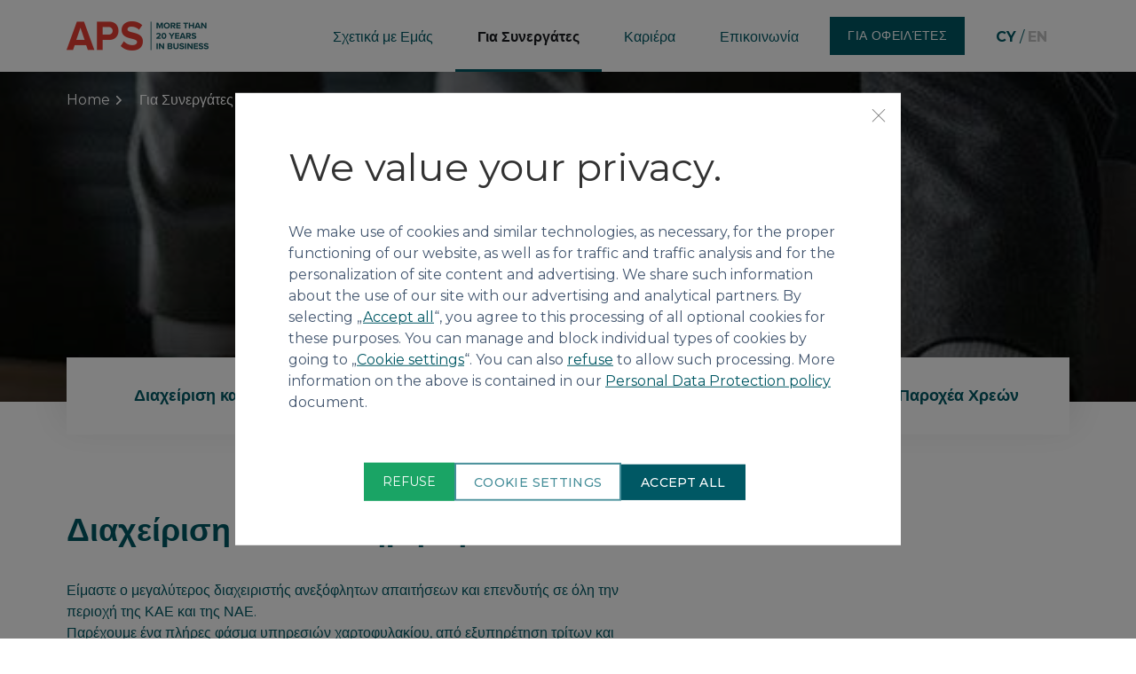

--- FILE ---
content_type: text/html; charset=UTF-8
request_url: https://cy.aps-holding.com/gia-synergates
body_size: 6822
content:
<!DOCTYPE html>
<html lang="cs" data-wf-page="5d568d0be9463063af49abad" data-wf-site="5d568d0be9463038b849abaa">
<head>
    <meta charset="utf-8">
    <title>Για Συνεργάτες | APS Cyprus</title>
    <meta content="APS Global" property="og:title">
    <meta content="width=device-width, initial-scale=1" name="viewport">
    <meta content="Webflow" name="generator">
    
                <link rel="stylesheet" href="/common/built/index-f69eab80be.min.css"/>
        <!-- Maps end -->
    <script src="https://ajax.googleapis.com/ajax/libs/webfont/1.6.26/webfont.js" integrity="sha384-pvXSwSU09c+q9mPyY++ygUHWIYRoaxgnJ/JC5wcOzMb/NVVu+IDniiB9qWp3ZNWM" crossorigin="anonymous"></script>

    
        <script type="text/javascript">WebFont.load({google: {families: ["Montserrat:300,300italic,400,400italic,500,500italic,600,600italic,700,700italic"]}});</script>
    
    <!-- [if lt IE 9]>
    <script src="https://cdnjs.cloudflare.com/ajax/libs/html5shiv/3.7.3/html5shiv.min.js" integrity="sha256-3Jy/GbSLrg0o9y5Z5n1uw0qxZECH7C6OQpVBgNFYa0g=" crossorigin="anonymous"></script><![endif] -->
    <script type="text/javascript">!function (o, c) {
            var n = c.documentElement, t = " w-mod-";
            n.className += t + "js", ("ontouchstart" in o || o.DocumentTouch && c instanceof DocumentTouch) && (n.className += t + "touch")
        }(window, document);
    </script>

    <link rel="apple-touch-icon" sizes="57x57" href="/favicon/apple-icon-57x57.png">
<link rel="apple-touch-icon" sizes="60x60" href="/favicon/apple-icon-60x60.png">
<link rel="apple-touch-icon" sizes="72x72" href="/favicon/apple-icon-72x72.png">
<link rel="apple-touch-icon" sizes="76x76" href="/favicon/apple-icon-76x76.png">
<link rel="apple-touch-icon" sizes="114x114" href="/favicon/apple-icon-114x114.png">
<link rel="apple-touch-icon" sizes="120x120" href="/favicon/apple-icon-120x120.png">
<link rel="apple-touch-icon" sizes="144x144" href="/favicon/apple-icon-144x144.png">
<link rel="apple-touch-icon" sizes="152x152" href="/favicon/apple-icon-152x152.png">
<link rel="apple-touch-icon" sizes="180x180" href="/favicon/apple-icon-180x180.png">
<link rel="icon" type="image/png" sizes="192x192" href="/favicon/android-icon-192x192.png">
<link rel="icon" type="image/png" sizes="32x32" href="/favicon/favicon-32x32.png">
<link rel="icon" type="image/png" sizes="96x96" href="/favicon/favicon-96x96.png">
<link rel="icon" type="image/png" sizes="16x16" href="/favicon/favicon-16x16.png">
<link rel="manifest" href="/favicon/manifest.json">
<link rel="shortcut icon" href="/favicon.ico" type="image/x-icon">
<link rel="icon" href="/favicon.ico" type="image/x-icon">
<meta name="msapplication-TileColor" content="#ffffff">
<meta name="msapplication-TileImage" content="/favicon/ms-icon-144x144.png">
    <link rel="canonical" href="/gia-synergates">
</head>
<body>
<!-- Google Tag Manager -->

<noscript><iframe src="//www.googletagmanager.com/ns.html?id=GTM-KQ989F4" height="0" width="0" style="display:none;visibility:hidden" sandbox="allow-forms allow-same-origin allow-top-navigation allow-presentation"></iframe></noscript>
<script>(function(w,d,s,l,i){w[l]=w[l]||[];w[l].push({'gtm.start': new Date().getTime(),event:'gtm.js'});var f=d.getElementsByTagName(s)[0],j=d.createElement(s),dl=l!='dataLayer'?'&l='+l:'';j.async=true;j.src='//www.googletagmanager.com/gtm.js?id='+i+dl;f.parentNode.insertBefore(j,f);})(window,document,'script','dataLayer','GTM-KQ989F4');</script>

<!-- End Google Tag Manager -->

<div data-collapse="medium" data-animation="default" data-duration="400" class="navigation w-nav">
    <div class="navigation-wrap">
                    <a href="/"
                class="logo-link w-nav-brand w--current"
            >
                                    <img src="/images/aps-logo.png" width="160" alt="" class="logo-image">
                            </a>
                <div class="menu">
            <nav role="navigation" class="navigation-items w-clearfix w-nav-menu">
                                                            <a href="/schetika-me-emas" class="navigation-item w-inline-block">
                            <div class="navigation-text
                                "
                            >Σχετικά με Εμάς</div>
                            <div class="navigation-underline"></div>
                        </a>
                                                                                <a href="/gia-synergates" class="navigation-item w-inline-block">
                            <div class="navigation-text
                                "
                            >Για Συνεργάτες</div>
                            <div class="navigation-underline"></div>
                        </a>
                                                                                <a href="/kariera" class="navigation-item w-inline-block">
                            <div class="navigation-text
                                "
                            >Καριέρα</div>
                            <div class="navigation-underline"></div>
                        </a>
                                                                                <a href="/epikoinonia" class="navigation-item w-inline-block">
                            <div class="navigation-text
                                "
                            >Επικοινωνία</div>
                            <div class="navigation-underline"></div>
                        </a>
                                                                                <a href="/gia-opheiletes"
                            class="navigation-text button w-button">
                            <div>Για οφειλέτες</div>
                        </a>
                                                                        <div class="navigation-text lang-link">
                        <div>
                            <a class="this-lang"
                                href="/">
                                <strong>CY</strong>
                            </a> /
                            <a class="other-lang" href="/en">
                                <strong>EN</strong>
                            </a>

                        </div>
                        <div class="navigation-underline"></div>
                    </div>
                            </nav>
            <div class="menu-button w-nav-button"><img src="/images/menu-icon_1menu-icon.png" width="22" alt="" class="menu-icon"></div>
        </div>
    </div>
</div>


                                            <header class="header background-media" style="background-image: url('/data/backgrounds/background-partners-h520.jpg');"><div class="maxwidth-center"><div class="header-content">

<ul class="breadcrumb">
            <li class="breadcrumb-item"><a href="/" class="breadcrumb-link">Home</a></li>
    
            <li class="breadcrumb-item">
            <a href="/gia-synergates" class="breadcrumb-link breadcrumb-link-last">Για Συνεργάτες</a>
        </li>
    </ul>
<div class="header-title"><strong>Για Συνεργάτες</strong></div></div></div><div class="full-width-overlay">&nbsp;</div></header>
                                                <div class="subnav w-row"><div class="subnav-column w-col w-col-4"><a class="subnav-item" href="#management" style="color: rgb(0, 88, 100); background-color: rgb(255, 255, 255);"><strong>Διαχείριση και συντήρηση</strong></a></div><div class="subnav-column w-col w-col-4"><a class="subnav-item" href="#provider-portfolio" style="color: rgb(0, 88, 100); background-color: rgb(255, 255, 255);"><strong>Ανάκτηση χρέους</strong></a></div><div class="subnav-column tab-last w-col w-col-4"><a class="subnav-item" href="#debt-recovery" style="color: rgb(0, 88, 100); background-color: rgb(255, 255, 255);"><strong>Χαρτοφυλάκιο Παροχέα Χρεών</strong></a></div></div>
                                                <section class="maxwidth pb-none" id="management"><div class="maxwidth-center"><h2><strong>Διαχείριση και συντήρηση</strong></h2><p>Είμαστε ο μεγαλύτερος διαχειριστής ανεξόφλητων απαιτήσεων και επενδυτής σε όλη την<br />
περιοχή της ΚΑΕ και της ΝΑΕ.<br />
Παρέχουμε ένα πλήρες φάσμα υπηρεσιών χαρτοφυλακίου, από εξυπηρέτηση τρίτων και<br />
υπηρεσίες διαχείρισης για θεσμικούς επενδυτές, έως εξαγορές ολόκληρων χαρτοφυλακίων.</p><h3>Διαχειριζόμαστε</h3><div class="content-two-columns w-row"><div class="content-column-1 w-col w-col-6"><p>Είμαστε έτοιμοι να διαθέσουμε την υποδομή είσπραξης οφειλών μας, η οποία περιλαμβάνει περισσότερους&nbsp; &nbsp; από 300 ειδικούς είσπραξης, για τη διαχείριση χαρτοφυλακίων προς όφελος των πελατών μας. Εργαζόμαστε για&nbsp; ανεξάρτητους επενδυτές και διαχειριζόμαστε ολόκληρα χαρτοφυλάκια, καθώς και για εταιρείες που θέλουν να παρέχουν εξυπηρέτηση σε τρίτους.</p><h3><strong>Υπηρεσίες είσπραξης οφειλών:</strong></h3></div><div class="content-column-2 w-col w-col-6"><p>Έχουμε τη δυνατότητα να διαχειριζόμαστε όλη την απαραίτητη διαδικασία είσπραξης για<br />
τους θεσμικούς επενδυτές, αλλά και να ενσωματώνουμε τις υπηρεσίες μας στις λειτουργίες<br />
των πελατών μας.</p></div></div></div></section>
                        
    
    <section class="maxwidth pv-30">
    <div class="maxwidth-center">
                <div class="content-faq w-row">
            <div class="faq-column-1 w-col w-col-6">
                                                <div class="faq w-inline-block" onclick="$(this).find('.faq-content').toggle()">
                        <h3 class="faq-heading"><p><strong>Ανάκτηση αυτοκινήτου</strong></p>
</h3>
                        <p class="faq-description mb-none"></p>

                                                    <div class="faq-content" style="display: none;"><p>Πρωταρχικός στόχος μας είναι να συμφωνηθεί ένα κατάλληλο χρονοδιάγραμμα πληρωμών. Για άλλες περιπτώσεις, έχουμε τα εργαλεία για ανάκτηση, εκτίμηση και δημοπράτηση οχημάτων όλων των τύπων.</p>
</div>
                                                            <img src="/images/chevron-bottom---blue.svg" alt="show-more" class="show-more-icon" />
                                                    
                    </div>
                                                                                            <div class="faq w-inline-block" onclick="$(this).find('.faq-content').toggle()">
                        <h3 class="faq-heading"><p><strong>Συμβουλευτική για εισπρακτέα</strong></p>
</h3>
                        <p class="faq-description mb-none"></p>

                                                    <div class="faq-content" style="display: none;"><p>Παρέχουμε ένα ευρύ φάσμα υπηρεσιών, όπως εκτίμηση των εισπρακτέων οφειλών, καθορισμό διαδικασιών για την είσπραξη εσωτερικών οφειλών, ρύθμιση των παραμέτρων για τη βαθμολόγηση του πελάτη και αξιολόγηση της οικονομικής κατάστασης του πελάτη.</p>
</div>
                                                            <img src="/images/chevron-bottom---blue.svg" alt="show-more" class="show-more-icon" />
                                                    
                    </div>
                                                                                            <div class="faq w-inline-block" onclick="$(this).find('.faq-content').toggle()">
                        <h3 class="faq-heading"><p><strong>Οικονομικές εκθέσεις</strong></p>
</h3>
                        <p class="faq-description mb-none"></p>

                                                    <div class="faq-content" style="display: none;"><p>Παρέχουμε στους πελάτες μας εκθέσεις για την επαλήθευση και απόκτηση επιχειρηματικών πληροφοριών. Αυτές περιλαμβάνουν:</p>

<ul>
	<li>Δεδομένα σχετικά με τα συστατικά μέρη των στοιχείων ενεργητικού – κινητά και ακίνητα, καθώς και φωτογραφική επισκόπηση</li>
	<li>Πληροφορίες που σχετίζονται με μετοχές ή προσωπικούς δεσμούς, την απασχόληση, τον τόπο της επιχείρησης</li>
	<li>Προσδιορισμό της θέσης των απαιτούμενων χρεογράφων</li>
	<li>Δεδομένα σχετικά με ακίνητα – αριθμοί και δεδομένα από το κτηματολόγιο</li>
</ul>
</div>
                                                            <img src="/images/chevron-bottom---blue.svg" alt="show-more" class="show-more-icon" />
                                                    
                    </div>
                                        </div>
            <div class="faq-column-2 w-col w-col-6">
                                                                            <div class="faq w-inline-block" onclick="$(this).find('.faq-content').toggle()">
                        <h3 class="faq-heading"><p><strong>Διαχείριση και είσπραξη στεγαστικών δανείων</strong></p>
</h3>
                        <p class="faq-description mb-none"></p>

                                                    <div class="faq-content" style="display: none;"><p>Πρωταρχικός στόχος μας πάντοτε είναι να πωλούνται άλλα περιουσιακά στοιχεία ή αντισταθμιστικές αξίες, πριν εκποιηθεί το ακίνητο του οφειλέτη. Σε άλλες περιπτώσεις, ενσωματώνουμε δημοπρασίες αντισταθμιστικών αξιών μέσω διακανονισμού με τον οφειλέτη.</p>

<p>Η μακροχρόνια συνεργασία μας με τις τοπικές αρχές που συμμετέχουν στη διαδικασία ανάκτησης, μας δίνει τη δυνατότητα να εγγυόμαστε την ομαλή και γρήγορη πώληση ανακτηθέντων ιδιοκτησιών.</p>
</div>
                                                            <img src="/images/chevron-bottom---blue.svg" alt="show-more" class="show-more-icon" />
                                                    
                    </div>
                                                                                            <div class="faq w-inline-block" onclick="$(this).find('.faq-content').toggle()">
                        <h3 class="faq-heading"><p><strong>Αναδιάρθρωση</strong></p>
</h3>
                        <p class="faq-description mb-none"></p>

                                                    <div class="faq-content" style="display: none;"><p>Η αναδιάρθρωση είναι μια εναλλακτική προσέγγιση, η οποία εφαρμόζεται σε περιπτώσεις όπου δεν μπορούν να εφαρμοστούν άλλες μέθοδοι. Βλέπουμε την αναδιάρθρωση ως ένα συμπληρωματικό εργαλείο που μας δίνει τη δυνατότητα να μεγιστοποιήσουμε τα οφέλη για όσους συμμετέχουν στη συναλλαγή. Χρησιμοποιούμε τυπικά εργαλεία, όπως ανάκτηση, ανάπτυξη και πώληση αντισταθμιστικών αξιών για ακίνητα, καθώς και αναδιοργάνωση διαδικασιών, συμβάσεις εργασίας κ.λπ., προκειμένου&nbsp;να μειωθεί το κόστος και οι έμμεσες δαπάνες, ενώ υποστηρίζουμε&nbsp;αυτές τις μεθόδους με την παροχή εναλλακτικών μέσων οικονομικής αναδιάρθρωσης και αναχρηματοδότησης του χρέους.</p>
</div>
                                                            <img src="/images/chevron-bottom---blue.svg" alt="show-more" class="show-more-icon" />
                                                    
                    </div>
                                                                    </div>

        </div>
    </div>
</section>
                                            <section class="maxwidth dark pb-none" id="debt-recovery"><div class="maxwidth-center"><h2><strong>Ανάκτηση χρέους</strong></h2><p>Η υποδομή μας, μας δίνει τη δυνατότητα να διαχειριζόμαστε αποτελεσματικά μεγάλους<br />
όγκους εταιρικών και λιανικών οφειλών. Είμαστε έτοιμοι να εξυπηρετήσουμε οφειλές που<br />
φέρουν εγγύηση καθώς και που δεν φέρουν εγγύηση.</p><h3><strong>Εργαλεία αποκατάστασης χρεών:</strong></h3></div></section>
                        
    <section class="maxwidth pv-30 faq-dark">
    <div class="maxwidth-center">
                <div class="content-faq w-row">
            <div class="faq-column-1 w-col w-col-6">
                                                <div class="faq w-inline-block" onclick="$(this).find('.faq-content').toggle()">
                        <h3 class="faq-heading"><p><strong>Τηλεφωνικό κέντρο εισπράξεων</strong></p>
</h3>
                        <p class="faq-description mb-none"></p>

                                                    <div class="faq-content" style="display: none;"><p>Οι τηλεφωνητές μας είναι πολύ καλά&nbsp;εκπαιδευμένοι&nbsp;για να μπορούν να κατανοούν την προσωπικότητα του οφειλέτη και να προβλέπουν τη&nbsp;συμπεριφορά του, ώστε στη συνέχεια να σχεδιάζουν τη βέλτιστη στρατηγική. Πρωταρχικός στόχος μας είναι να βρεθεί κοινό έδαφος όπου θα συμφωνηθεί ένα χρονοδιάγραμμα πληρωμών.</p>
</div>
                                                            <img src="/images/chevron-bottom---blue.svg" alt="show-more" class="show-more-icon" />
                                                    
                    </div>
                                                                                            <div class="faq w-inline-block" onclick="$(this).find('.faq-content').toggle()">
                        <h3 class="faq-heading"><p><strong>Νομικές υπηρεσίες είσπραξης</strong></p>
</h3>
                        <p class="faq-description mb-none"></p>

                                                    <div class="faq-content" style="display: none;"><p>APS λειτουργεί είτε σε συνεργασία με εξειδικευμένα δικηγορικά γραφεία, ή παρέχει τις δικές της νομικές υπηρεσίες είσπραξης. Οι προηγμένες διαδικασίες που εφαρμόζουμε μας δίνουν τη δυνατότητα για όσο το δυνατόν συντομότερες νομικές διαδικασίες και οδηγούν σε ομαλή είσπραξη οφειλών σε περιπτώσεις εκτέλεσης, χρεοκοπίας, παύσης πληρωμών κ.λπ. Σε αυτό το στάδιο της εξυπηρέτησης χρησιμοποιούμε όλα τα διαθέσιμα εργαλεία και μεθόδους. Οι νομικές ενέργειες συνδυάζονται με την είσπραξη οφειλών μέσω τηλεφωνικού κέντρου ή/και επιτόπου είσπραξης.</p>
</div>
                                                            <img src="/images/chevron-bottom---blue.svg" alt="show-more" class="show-more-icon" />
                                                    
                    </div>
                                        </div>
            <div class="faq-column-2 w-col w-col-6">
                                                                            <div class="faq w-inline-block" onclick="$(this).find('.faq-content').toggle()">
                        <h3 class="faq-heading"><p><strong>Τομέας εισπράξεων</strong></p>
</h3>
                        <p class="faq-description mb-none"></p>

                                                    <div class="faq-content" style="display: none;"><p>Είμαστε σε θέση να διεκπαιρεώνουμε χιλιάδες παραγγελίες κάθε μήνα. Οι δραστηριότητες τίθενται σε εφαρμογή μέσα σε διάστημα 24 ωρών έως 14 ημερών, από τη στιγμή που θα γίνει αποδεκτή μια παραγγελία, χάρη σε ένα εγχώριο δίκτυο διαπραγματευτών που βρίσκονται σε όλη τη χώρα.</p>
</div>
                                                            <img src="/images/chevron-bottom---blue.svg" alt="show-more" class="show-more-icon" />
                                                    
                    </div>
                                                                    </div>

        </div>
    </div>
</section>
                                            <section class="maxwidth" id="provider-portfolio"><div class="maxwidth-center"><h2>Χαρτοφυλάκιο Παροχέα Χρεών</h2><div class="content-two-columns w-row"><div class="content-column-1 w-col w-col-6"><p>Είμαστε ένας έμπειρος επενδυτής σε χαρτοφυλάκια ανεξόφλητων απαιτήσεων, με ένα<br />
ιστορικό 88&nbsp;επιτυχημένων υποθέσεων διαχείρισης χαρτοφυλακίων. Είμαστε σε θέση να αγοράζουμε&nbsp; &nbsp; δάνεια εταιρειών και λιανικού εμπορίου, είτε φέρουν εγγύηση είτε όχι, και μπορούμε να εξασφαλίζουμε χρηματοδότηση για μεγάλες συναλλαγές με ονομαστική αξία πέραν του €1 δις, ενώ είμαστε έτοιμοι να προσθέσουμε μικρότερα χαρτοφυλάκια στις<br />
τρέχουσες δραστηριότητές μας στην περιοχή.</p></div><div class="content-column-2 w-col w-col-6"><p>Μπορούμε να παρέχουμε ολοκληρωμένες υπηρεσίες καθ&amp;#39; όλο τον κύκλο ζωής της<br />
επένδυσης, από την εξέταση του αιτήματος χορήγησης δανείου και την έγκρισή του, μέχρι<br />
και το στάδιο της διαχείρισης.</p></div></div></div></section>
                        
                                            <footer class="footer"><div class="maxwidth-center"><div class="footer-columns w-row"><div class="footer-column-1 w-col w-col-3 w-col-medium-6"><h4 class="footer-heading"><strong>Contact</strong> info</h4><p class="footer-text"><span class="footer-address">APS Debt Servicing Cyprus Ltd.<br />
Κτήριο Αμφιπόλεως<br />
Αμφιπόλεως 20,<br />
2025 Λευκωσία, Κύπρος</span><a class="footer-link block" href="mailto:korespondence@cz.aps-holding.com">cy-info@aps-holding.com</a><a class="footer-link block" href="tel:+420225375500">+ 357 22 690435</a></p></div><div class="footer-column-2 w-col w-col-3 w-col-medium-6"><h4 class="footer-heading"><strong>Useful</strong> links</h4><ul class="footer-list"><li class="footer-list-item"><a class="footer-link block" href="/personal-data-processing">Personal data processing</a></li><li class="footer-list-item"><a class="footer-link block" href="/privacy-policy-for-employee-candidates">Privacy policy for employee candidates</a></li><li class="footer-list-item"><a class="footer-link block" href="https://www.aps-holding.com/media">Annual Report</a></li><li class="footer-list-item"><a class="footer-link block" href="https://www.aps-holding.com/terms-of-use">Terms of use</a></li><li class="footer-list-item"><a class="footer-link block" href="https://www.aps-holding.com/cookie-policy">Cookie policy</a></li></ul></div><div class="footer-column-3 w-col w-col-4 w-col-medium-6"><h4 class="footer-heading"><strong>APS</strong> Europe</h4><ul class="footer-list two-columns"><li class="footer-list-item"><a class="footer-link block" href="https://ba.aps-holding.com">Bosnia and Herzegovina</a></li><li class="footer-list-item"><a class="footer-link block" href="https://bg.aps-holding.com">Bulgaria</a></li><li class="footer-list-item"><a class="footer-link block" href="https://hr.aps-holding.com">Croatia</a></li><li class="footer-list-item"><a class="footer-link block" href="https://cy.aps-holding.com">Cyprus</a></li><li class="footer-list-item"><a class="footer-link block" href="https://cz.aps-holding.com">Czech Republic</a></li><li class="footer-list-item"><a class="footer-link block" href="https://gr.aps-holding.com">Greece</a></li><li class="footer-list-item"><a class="footer-link block" href="https://hu.aps-holding.com/">Hungary</a></li><li class="footer-list-item"><a class="footer-link block" href="https://me.aps-holding.com">Montenegro</a></li><li class="footer-list-item"><a class="footer-link block" href="https://pl.aps-holding.com">Poland</a></li><li class="footer-list-item"><a class="footer-link block" href="https://ro.aps-holding.com/">Romania</a></li><li class="footer-list-item"><a class="footer-link block" href="https://rs.aps-holding.com">Serbia</a></li><li class="footer-list-item"><a class="footer-link block" href="https://sk.aps-holding.com">Slovakia</a></li></ul></div><div class="footer-column-4 w-col w-col-2 w-col-medium-6"><h4 class="footer-heading"><strong>APS</strong> Group</h4><ul class="footer-list"><li class="footer-list-item"><a class="footer-link block" href="https://www.aps-holding.com">Back to Group</a></li><li class="footer-list-item"><a class="footer-link block" href="/">Homepage</a></li></ul><div><img alt="Fenca" class="member-logo" src="/common/images/layout/logo-fenca.jpg" /><p>APS an Affiliate Member at FENCA</p></div></div></div><div class="footer-thankyou w-clearfix"><div class="footer-copyright">2015 – 2022&nbsp;APS Holding. All rights reserved.</div><div class="footer-author"><div class="inline-text">Made with</div><img alt="" class="inline-image" src="/images/heart---white.svg" style="width: 20px;" /><div class="inline-text">by <a class="footer-link" href="https://www.praguebest.cz" target="_blank">PragueBest</a></div></div></div></div></footer>
                        


    <script src="https://cookies.praguebest.cz/dist/1.0.4/bundle-cc-check.min.js" data-cc-token="Yld3VemcMS" defer></script>

<script src="https://d3e54v103j8qbb.cloudfront.net/js/jquery-3.4.1.min.220afd743d.js" type="text/javascript" integrity="sha256-CSXorXvZcTkaix6Yvo6HppcZGetbYMGWSFlBw8HfCJo=" crossorigin="anonymous"></script>
<script src="https://ajax.aspnetcdn.com/ajax/jquery.validate/1.11.1/jquery.validate.min.js" integrity="sha384-B1miHxuCmAMGc0405Cm/zSXCc38EP5hNOy2bblqF6yiX01Svinm1mWMwJDdNDBGr" crossorigin="anonymous"></script>

<!-- [if lte IE 9]>
<script src="https://cdnjs.cloudflare.com/ajax/libs/placeholders/3.0.2/placeholders.min.js" integrity="sha256-ur9v0pwHl5DMTVIvZvIa98CZ6YEIDd8RtTRLErkE6KU=" crossorigin="anonymous"></script><![endif] -->

    <script src="/common/built/app-0f0e2194a4.min.js" async></script>

                



</body>
</html>


--- FILE ---
content_type: text/css
request_url: https://cy.aps-holding.com/common/built/index-f69eab80be.min.css
body_size: 25858
content:
/*! normalize.css v3.0.3 | MIT License | github.com/necolas/normalize.css */.w-lightbox-item,hr{-webkit-box-sizing:content-box;-moz-box-sizing:content-box}img,legend{border:0}legend,td,th{padding:0}.w-slider,.w-slider-nav{-webkit-tap-highlight-color:transparent}.mapsvg,.mapsvg svg,sub,sup{position:relative}.header-content,.mapsvg-wrap .mapsvg-directory{-moz-box-orient:vertical;-moz-box-direction:normal;-webkit-box-direction:normal}.button,.logo-link{-ms-grid-row-align:center}._3boxes,.articles{-webkit-align-content:flex-start}html{font-family:sans-serif;-ms-text-size-adjust:100%;-webkit-text-size-adjust:100%}body{margin:0}article,aside,details,figcaption,figure,footer,header,hgroup,main,menu,nav,section,summary{display:block}audio,canvas,progress,video{display:inline-block;vertical-align:baseline}audio:not([controls]){display:none;height:0}[hidden],template{display:none}a{background-color:transparent}a:active,a:hover{outline:0}abbr[title]{border-bottom:1px dotted}b,optgroup,strong{font-weight:700}dfn{font-style:italic}h1{margin:.67em 0}mark{background:#ff0;color:#000}small{font-size:80%}sub,sup{font-size:75%;line-height:0;vertical-align:baseline}sup{top:-.5em}sub{bottom:-.25em}svg:not(:root){overflow:hidden}hr{box-sizing:content-box;height:0}pre,textarea{overflow:auto}code,kbd,pre,samp{font-family:monospace,monospace;font-size:1em}button,input,optgroup,select,textarea{color:inherit;font:inherit;margin:0}button{overflow:visible}button,select{text-transform:none}button[disabled],html input[disabled]{cursor:default}button::-moz-focus-inner,input::-moz-focus-inner{border:0;padding:0}input{line-height:normal}input[type=checkbox],input[type=radio]{-webkit-box-sizing:border-box;-moz-box-sizing:border-box;box-sizing:border-box;padding:0}input[type=number]::-webkit-inner-spin-button,input[type=number]::-webkit-outer-spin-button{height:auto}input[type=search]{-webkit-appearance:none}input[type=search]::-webkit-search-cancel-button,input[type=search]::-webkit-search-decoration{-webkit-appearance:none}table{border-collapse:collapse;border-spacing:0}.mapsvg{height:100px;overflow:hidden}.mapsvg svg,.mapsvg.mapsvg-responsive{width:100%;height:auto}.mapsvg *,.mapsvg-details-container,.mapsvg-popover,.mapsvg-wrap *{outline:0!important;-ms-touch-action:manipulation;touch-action:manipulation;-webkit-backface-visibility:hidden;-webkit-tap-highlight-color:transparent}.map--blue .mapsvg.mapsvg-cursor-pointer .mapsvg-region,.mapsvg.mapsvg-cursor-pointer .mapsvg-region{cursor:pointer}.map--blue .mapsvg .mapsvg-region{fill:#069!important}.map--blue .mapsvg .mapsvg-region.mapsvg-disabled{fill:rgba(0,102,153,.5)!important}.mapsvg-disabled,.mapsvg.mapsvg-disabled-regions .mapsvg-region{-webkit-touch-callout:none;-webkit-user-select:none;pointer-events:none;cursor:default}.mapsvg text,.mapsvg tspan{pointer-events:none}.mapsvg svg{-webkit-user-select:none;-moz-user-select:none;-ms-user-select:none;user-select:none;max-width:none!important;max-height:none!important;-webkit-transition:transform .4s;-webkit-transition:-webkit-transform .4s;transition:-webkit-transform .4s;transition:transform .4s;transition:transform .4s,-webkit-transform .4s;transform-origin:0 0;-webkit-transform-origin:0 0}.mapsvg-buttons,.mapsvg-filter-tag{-webkit-user-select:none;-moz-user-select:none}.mapsvg.no-transitions *{-webkit-transition:none!important;transition:none!important;transform-origin:0 0;-webkit-transform-origin:0 0}.mapsvg-marker,.mapsvg-popover{-webkit-transition:transform .4s;-webkit-transition:-webkit-transform .4s;transition:-webkit-transform .4s;transition:transform .4s;transition:transform .4s,-webkit-transform .4s}.mapsvg-scrollpane{-webkit-transition:transform .4s;-webkit-transition:-webkit-transform .4s;transition:-webkit-transform .4s;transition:transform .4s;transition:transform .4s,-webkit-transform .4s;position:absolute;top:0;bottom:0;left:0;right:0}.mapsvg-with-google-map.mapsvg-google-map-loading .mapsvg-scrollpane,.mapsvg-with-google-map.mapsvg-google-map-loading svg{opacity:0}.mapsvg-google-map-loading.mapsvg-fade-in .mapsvg-scrollpane,.mapsvg-google-map-loading.mapsvg-fade-in svg{opacity:1;-webkit-transition:opacity .3s ease-out!important;transition:opacity .3s ease-out!important}.mapsvg-with-google-map .mapsvg-marker,.mapsvg-with-google-map .mapsvg-popover,.mapsvg-with-google-map .mapsvg-scrollpane,.mapsvg-with-google-map svg{-webkit-transition:transform .1s ease-out;-webkit-transition:-webkit-transform .1s ease-out;transition:-webkit-transform .1s ease-out;transition:transform .1s ease-out;transition:transform .1s ease-out,-webkit-transform .1s ease-out}.mapsvg-with-google-map.scrolling *{-webkit-transition-property:none!important;transition-property:none!important;/*!* These doesn't affect anything, but, just in case. *!*/-webkit-animation:none!important;animation:none!important;-webkit-transition:none;transition:none}.mapsvg.scrolling .mapsvg-scrollpane{-webkit-transition:none;transition:none}.mapsvg.mapsvg-scrollable{cursor:move;cursor:grab;cursor:-moz-grab;cursor:-webkit-grab}.mapsvg.scrolling{cursor:grabbing;cursor:-moz-grabbing;cursor:-webkit-grabbing}.mapsvg-loading{position:absolute;top:50%;left:50%;font-size:12px!important;z-index:1;padding:7px 10px;border-radius:5px;-webkit-border-radius:5px;-moz-border-radius:5px;-ms-border-radius:5px;-o-border-radius:5px;border:1px solid #ccc;background:#f5f5f2;color:#999}.mapsvg-buttons{position:absolute;margin:10px;top:0;-ms-user-select:none;user-select:none;-webkit-box-shadow:0 0 5px #999;box-shadow:0 0 5px #999}.mapsvg-buttons.right{right:0}.mapsvg-buttons.left{left:0}.mapsvg-btn,.mapsvg-btn-zoom{width:24px;height:24px;border-radius:2px;display:block;cursor:pointer;position:relative;background-color:#fff;padding:0}.mapsvg-btn-zoom:hover,.mapsvg-btn:hover{background-color:#f2f2f2}.mapsvg-btn-zoom.in{border-bottom-right-radius:0;border-bottom-left-radius:0;border-bottom:1px solid #ddd}.mapsvg-btn-zoom.out{border-top-right-radius:0;border-top-left-radius:0}.mapsvg-btn-back:before{content:'&lsaquo;';display:block;position:absolute;color:#999;height:24px;width:24px;line-height:24px;font-size:14px;pointer-events:none}.mapsvg-btn-zoom.in:before,.mapsvg-btn-zoom.out:before{content:'';display:block;position:absolute;top:11px;left:6px;background-color:#999;height:1px;width:12px;pointer-events:none}.mapsvg-btn-zoom.in:after{content:'';display:block;position:absolute;top:6px;left:11px;background-color:#999;height:12px;width:1px;pointer-events:none}.mapsvg-tooltip{font-weight:400;font-size:12px;font-family:Helvetica,Arial;color:#000;position:absolute;border-radius:4px;-moz-border-radius:4px;-webkit-border-radius:4px;z-index:999999;background-color:#fff;border:1px solid #eee;padding:4px 7px;max-width:600px;opacity:0;-webkit-transition:opacity .16s ease-out;transition:opacity .16s ease-out;pointer-events:none;text-align:left}.mapsvg-tooltip.mapsvg-tooltip-visible{opacity:1}.mapsvg-tooltip.mapsvg-tt-top{-webkit-transform:translate(-50%,-100%) translateY(-10px);transform:translate(-50%,-100%) translateY(-10px)}.mapsvg-tooltip.mapsvg-tt-left{-webkit-transform:translate(-100%,-50%) translateX(-10px);transform:translate(-100%,-50%) translateX(-10px)}.mapsvg-tooltip.mapsvg-tt-bottom{-webkit-transform:translate(-50%,25px);transform:translate(-50%,25px)}.mapsvg-tooltip.mapsvg-tt-right{-webkit-transform:translate(15px,-50%);transform:translate(15px,-50%)}.mapsvg-tooltip.mapsvg-tt-top-left{-webkit-transform:translate(-100%,-100%) translate(10px,-10px);transform:translate(-100%,-100%) translate(10px,-10px)}.mapsvg-tooltip.mapsvg-tt-top-right{-webkit-transform:translateY(-100%) translateY(-10px);transform:translateY(-100%) translateY(-10px)}.mapsvg-tooltip.mapsvg-tt-bottom-left{-webkit-transform:translate(-100%,25px) translateX(10px);transform:translate(-100%,25px) translateX(10px)}.mapsvg-tooltip.mapsvg-tt-bottom-right{-webkit-transform:translateY(25px);transform:translateY(25px)}.mapsvg-popover .nano>.nano-content{overflow-x:auto!important}.mapsvg-popover img{max-width:100%}.mapsvg-popover-close{top:3px;right:3px;cursor:pointer;z-index:1200;position:absolute;display:inline-block;width:50px;height:50px;overflow:hidden;transform-origin:100% 0;-webkit-transform-origin:100% 0;transform:scale(.25);-webkit-transform:scale(.25)}.mapsvg-popover-close:hover::after,.mapsvg-popover-close:hover::before{background:#666}.mapsvg-popover-close::after,.mapsvg-popover-close::before{content:'';position:absolute;height:2px;width:100%;top:50%;left:0;margin-top:-1px;background:#000}@-moz-document url-prefix(){.mapsvg-popover-close::after,.mapsvg-popover-close::before{height:3px}}.mapsvg-popover-close::before{-webkit-transform:rotate(45deg);transform:rotate(45deg)}.mapsvg-popover-close::after{-webkit-transform:rotate(-45deg);transform:rotate(-45deg)}.mapsvg-popover-close.big{-webkit-transform:scale(3);transform:scale(3)}.mapsvg-popover-close.hairline::after,.mapsvg-popover-close.hairline::before{height:2px}.mapsvg-popover-close.thick::after,.mapsvg-popover-close.thick::before{height:4px;margin-top:-2px}.mapsvg-popover-close.black::after,.mapsvg-popover-close.black::before{height:8px;margin-top:-4px}.mapsvg-popover-close.heavy::after,.mapsvg-popover-close.heavy::before{height:12px;margin-top:-6px}.mapsvg-popover-close.pointy::Before,.mapsvg-popover-close.pointy::after{width:200%;left:-50%}.mapsvg-popover-close.rounded::after,.mapsvg-popover-close.rounded::before{border-radius:5px}.mapsvg-popover-close.blades::after,.mapsvg-popover-close.blades::before{border-radius:5px 0}.mapsvg-popover-close.warp::after,.mapsvg-popover-close.warp::before{border-radius:120% 0}.mapsvg-popover-close.fat::after,.mapsvg-popover-close.fat::before{border-radius:100%}.mapsvg-popover{background-color:#fff;border:1px solid #fff;-webkit-box-shadow:0 4px 15px 1px rgba(0,0,0,.5);box-shadow:0 4px 15px 1px rgba(0,0,0,.5);display:none;position:absolute;width:250px;min-width:100px;max-width:100%;max-height:300px;min-height:55px;bottom:100%;margin-bottom:6px;transform:translate(-50%);-webkit-transform:translateX(-50%);-moz-transform:translateX(-50%);-ms-transform:translateX(-50%);-o-transform:translateX(-50%);z-index:2}.mapsvg-auto-height{position:relative}.mapsvg-popover .mapsvg-controller-view{position:absolute;top:0;left:0;right:0;bottom:0}.mapsvg-popover .mapsvg-controller-view-toolbar+.mapsvg-controller-view-wrap .mapsvg-controller-view-content{padding-top:0}.mapsvg-popover .mapsvg-controller-view-toolbar{height:20px}.mapsvg-popover .mapsvg-popover-content{overflow-y:auto}.mapsvg-popover:before{border-top:7px solid #fff;border-top-color:inherit;border-right:7px solid transparent;border-left:7px solid transparent;bottom:-7px;content:'';display:block;left:50%;margin-left:-7px;position:absolute}.mapsvg-popover.mapsvg-popover-visible{display:block}.mapsvg-wrap .mapsvg-directory,.w-file-upload-uploading-btn{display:-webkit-box;display:-webkit-flex;display:-moz-box;display:-ms-flexbox}.mapsvg-popover.mapsvg-popover-animate{-webkit-animation:fade-in .2s linear 1;-moz-animation:fade-in .2s linear 1;-ms-animation:fade-in .2s linear 1}.mapsvg-gauge{background-color:#fff;border-radius:3px;position:absolute;bottom:10px;right:10px;max-width:50%;min-width:10%;font-size:11px!important;line-height:15px!important;color:#666;padding:0;font-family:"Helvetica Neue",Helvetica,Arial,sans-serif;font-weight:400;-webkit-box-shadow:0 0 8px 0 rgba(0,0,0,.5);box-shadow:0 0 8px 0 rgba(0,0,0,.5)}.mapsvg-gauge table{width:auto;margin:0;border:0;padding:0}.mapsvg-gauge .mapsvg-gauge-gradient{min-width:100px}.mapsvg-gauge table tr{border:0!important}.mapsvg-gauge table td{padding:2px 7px;border:0!important}.mapsvg-wrap{position:relative;-webkit-box-sizing:border-box;-moz-box-sizing:border-box;box-sizing:border-box}.mapsvg-button-map,.mapsvg-controller-view-content{-webkit-box-sizing:border-box;-moz-box-sizing:border-box}.mapsvg-wrap .mapsvg-directory{display:flex;-webkit-box-orient:vertical;-webkit-flex-flow:column;-ms-flex-flow:column;flex-flow:column;max-height:100%;position:absolute;height:100%;left:0;top:0;overflow:hidden;background-color:#f5f5f5}.mapsvg-wrap .mapsvg-directory.mapsvg-directory-right{left:auto;right:0}.mapsvg-controller-view{position:relative;height:100%;pointer-events:auto}.mapsvg-layer-gm,.mapsvg-layers-control.closed,.mapsvg-marker-hidden,.mapsvg-pagination li.disabled{pointer-events:none}.mapsvg-controller-view-wrap.nano{position:absolute;top:0;left:0;bottom:0;right:0}.mapsvg-controller-view-content{padding:15px;box-sizing:border-box}.mapsvg-mobile-buttons{height:50px;background-color:#eee;position:relative;display:none}.mapsvg-button-map,.mapsvg-button-menu{display:none;position:absolute;line-height:50px;border:1px solid #ddd;top:0;bottom:0;cursor:pointer;text-align:center}.mapsvg-button-menu{right:0;left:50%;color:#222}.mapsvg-button-map{left:0;right:50%;color:#444;box-sizing:border-box;border-right:0}.mapsvg-directory-search,.mapsvg-directory-search-wrap{-webkit-box-sizing:border-box;-moz-box-sizing:border-box}.mapsvg-button-map:hover,.mapsvg-button-menu:hover{background-color:#e2e2e2}.mapsvg-button-map.active,.mapsvg-button-menu.active{background-color:#ccc;border-color:#ccc;color:#fff}.mapsvg-directory-search-wrap-margin{position:relative;height:34px}.mapsvg-directory-search{height:34px;border:1px solid #eee;border-radius:20px;padding:3px 15px;font-weight:400;width:100%;position:absolute;top:0;right:0;left:0;bottom:0;display:block;box-sizing:border-box}.mapsvg-filter-btn-ok{display:none}.mapsvg-details-container:after,.mapsvg-directory-list-wrap:after{content:" ";height:100%;position:absolute;right:-15px;width:15px;top:0}.mapsvg-directory-search:active,.mapsvg-directory-search:focus{border:1px solid #eee!important;outline:0!important;-webkit-appearance:none!important;-webkit-box-shadow:none;box-shadow:none}.mapsvg-directory-list-wrap{border-right:1px solid #e5e5e5;max-height:100%;-webkit-box-flex:1;-webkit-flex:1 0;-moz-box-flex:1;-ms-flex:1 0;flex:1 0;z-index:1;background:#fafafa;position:relative;height:48px}.mapsvg-controller-view-toolbar:after,.mapsvg-directory-item:after{visibility:hidden;content:" ";height:0;clear:both}.mapsvg-directory-list{overflow-y:scroll;position:absolute!important;bottom:0;left:0;right:0;top:0}.mapsvg-directory-item{display:block;cursor:pointer;padding:10px}.mapsvg-directory-item.hover,.mapsvg-directory-item:hover{background:rgba(0,0,0,.05)}.mapsvg-directory-item.selected{background:rgba(0,0,0,.1)!important}.mapsvg-directory-item:after{display:block;font-size:0}.mapsvg-wrap .mapsvg{-webkit-box-flex:1;-webkit-flex:1 0;-moz-box-flex:1;-ms-flex:1 0;flex:1 0;min-width:0}.mapsvg-directory{min-width:0;position:relative;z-index:2;-webkit-font-smoothing:antialiased}.mapsvg-directory.mapsvg-directory-overlapping .mapsvg-details-container{-webkit-box-shadow:none;box-shadow:none}.mapsvg-directory ul{margin:0}.mapsvg-directory li{list-style:none}.mapsvg-directory-filter-wrap{padding-top:7px}.mapsvg-directory-filter-wrap:first-child{padding-top:0}.mapsvg-directory-filter-wrap:empty{display:none}.mapsvg-filter-tag{background:#ddd;color:#666;display:inline-block;padding:0 8px;line-height:27px;border-radius:5px;font-size:13px;-ms-user-select:none;user-select:none}.mapsvg-filter-delete{display:inline-block;color:#444;font-size:16px;padding-left:3px}.mapsvg-controller-view-toolbar:empty,.mapsvg-details-container:empty{display:none}.mapsvg-filter-delete:hover{color:#999;cursor:pointer}.mapsvg-directory-search-wrap{box-sizing:border-box;position:relative}*,.mapsvg-controller-view-toolbar{-webkit-box-sizing:border-box;-moz-box-sizing:border-box}.mapsvg-details-container,.mapsvg-layers-wrap,.mapsvg-marker{position:absolute;left:0;top:0}.mapsvg-details-container{bottom:0;right:0;overflow:hidden;max-height:100%}.mapsvg-details-container>div{background-color:#fafafa}.mapsvg-details-container .mapsvg-controller-view-content{padding-top:0}.mapsvg-details-container.near,.mapsvg-details-container.top{z-index:3;pointer-events:none}.over .mapsvg-details-container{opacity:0}.mapsvg-details-container.mapsvg-over{left:0;width:100%;z-index:2}.mapsvg-details-container.mapsvg-over:after{-webkit-box-shadow:none!important;box-shadow:none!important}.mapsvg-details-container.mapsvg-near{width:100%;z-index:-1}.mapsvg-controller-view-toolbar{padding:7px;box-sizing:border-box}.mapsvg-controller-view-toolbar:after{display:block;font-size:0}.mapsvg-details-container .mapsvg-controller-view-toolbar{height:28px;padding:0}.mapsvg-details-close{-webkit-transform:scale(.4);transform:scale(.4)}.mapsvg-marker{cursor:pointer;z-index:1;max-width:none!important}.mapsvg-marker-hidden{opacity:.4}.mapsvg-marker-visible{display:block!important}.mapsvg-layers-wrap{z-index:2;width:100%}.mapsvg-pagination .pager{padding-left:0;margin:20px 0;text-align:center;list-style:none}.mapsvg-pagination .pager li{display:inline-block;margin:0 2px}.mapsvg-pagination .pager li>a,.mapsvg-pagination .pager li>span{display:inline-block;padding:5px 14px;line-height:1.5;font-family:Helvetica;-webkit-box-shadow:none;box-shadow:none;text-decoration:none;font-size:13px;background-color:#fff;border:1px solid #ddd;border-radius:15px}.mapsvg-floors-control,.mapsvg-layers-control{max-width:200px;font-size:12px;text-align:left;position:absolute}.mapsvg-pagination .pager li>a:focus,.mapsvg-pagination .pager li>a:hover{text-decoration:none;background-color:#eee}.mapsvg-pagination .pager .next>a,.mapsvg-pagination .pager .next>span{float:right}.mapsvg-pagination .pager .previous>a,.mapsvg-pagination .pager .previous>span,.w-col{float:left}.mapsvg-pagination .pager .disabled>a,.mapsvg-pagination .pager .disabled>a:focus,.mapsvg-pagination .pager .disabled>a:hover,.mapsvg-pagination .pager .disabled>span{color:#ccc;cursor:not-allowed;background-color:#fff}.mapsvg-floors-control .mapsvg-floors-label,.mapsvg-floors-item,.mapsvg-layers-control .mapsvg-layers-label,.mapsvg-layers-item{background:rgba(255,255,255,.7);cursor:pointer}.mapsvg>.mapsvg-pagination{position:absolute;bottom:10px;left:7px}.mapsvg>.mapsvg-pagination ul{margin:0}.mapsvg-filter-label:empty{display:none}#mapsvg-admin .mapsvg-filter-label:empty{display:block!important}.mapsvg-layers-control{padding:10px;height:100%}.mapsvg-layers-control.closed .mapsvg-layers-label{pointer-events:all}.mapsvg-layers-control.mapsvg-top-left{top:0;left:0}.mapsvg-layers-control.mapsvg-top-right{top:0;right:0}.mapsvg-layers-control.mapsvg-bottom-right{bottom:0;right:0}.mapsvg-layers-control.mapsvg-bottom-left{bottom:0;left:0}.mapsvg-layers-control .mapsvg-layers-label{height:23px;line-height:23px;padding:0 7px;-webkit-user-select:none;-moz-user-select:none;-ms-user-select:none;user-select:none}.mapsvg-layers-control.closed .mapsvg-layers-label:after,.mapsvg-layers-label:after{content:'';width:0;height:0;margin-left:2px;vertical-align:middle;border-right:4px solid transparent;border-left:4px solid transparent}.mapsvg-layers-label:after{display:inline-block;border-bottom:4px dashed;border-bottom:4px solid\9;border-top:0}.mapsvg-layers-control.closed .mapsvg-layers-list-wrap{display:none}.mapsvg-layers-control.closed .mapsvg-layers-label:after{display:inline-block;border-top:4px dashed;border-top:4px solid\9;border-bottom:0}.mapsvg-layers-list-wrap{position:absolute;top:33px;bottom:10px;left:10px;right:10px}.mapsvg-layers-list-wrap .nano{height:100%!important}.mapsvg-layers-item{padding:3px 7px;text-align:left;-webkit-user-select:none;-moz-user-select:none;-ms-user-select:none;user-select:none}.mapsvg-layers-item label{cursor:pointer}.mapsvg-floors-control{padding:10px;height:100%;pointer-events:none}.mapsvg-floors-control.mapsvg-top-left{top:0;left:0}.mapsvg-floors-control.mapsvg-top-right{top:0;right:0}.mapsvg-floors-control.mapsvg-bottom-right{bottom:0;right:0}.mapsvg-floors-control.mapsvg-bottom-left{bottom:0;left:0}.mapsvg-floors-control .mapsvg-floors-label{height:23px;line-height:23px;padding:0 7px}.mapsvg-floors-control.closed .mapsvg-floors-label:after,.mapsvg-floors-label:after{content:'';width:0;height:0;margin-left:2px;border-right:4px solid transparent;border-left:4px solid transparent;vertical-align:middle}.mapsvg-floors-label{pointer-events:all}.mapsvg-floors-label:after{display:inline-block;border-bottom:4px dashed;border-bottom:4px solid\9;border-top:0}.mapsvg-floors-control.closed .mapsvg-floors-list-wrap{display:none}.mapsvg-floors-control.closed .mapsvg-floors-label:after{display:inline-block;border-top:4px dashed;border-top:4px solid\9;border-bottom:0}.mapsvg-floors-list-wrap{position:absolute;top:33px;bottom:10px;left:10px;right:10px}.mapsvg-floors-list-wrap .nano{height:100%!important}.mapsvg-floors-item{padding:3px 7px;text-align:left;pointer-events:all}.mapsvg-floors-item label{cursor:pointer}input[type=checkbox].ios8-switch{position:absolute;margin:8px 0 0 16px;display:none}input[type=checkbox].ios8-switch+label{position:relative;padding:5px 0 0 50px;line-height:2em;font-weight:400}input[type=checkbox].ios8-switch+label:before{content:"";position:absolute;display:block;left:0;top:0;width:40px;height:24px;border-radius:16px;background:#fff;border:1px solid #d9d9d9;-webkit-transition:all .3s;transition:all .3s}input[type=checkbox].ios8-switch+label:after{content:"";position:absolute;display:block;left:0;top:0;width:24px;height:24px;border-radius:16px;background:#fff;border:1px solid #d9d9d9;-webkit-transition:all .3s;transition:all .3s}input[type=checkbox].ios8-switch+label:hover:after{-webkit-box-shadow:0 0 5px rgba(0,0,0,.3);box-shadow:0 0 5px rgba(0,0,0,.3)}input[type=checkbox].ios8-switch:checked+label:after{margin-left:16px}input[type=checkbox].ios8-switch:checked+label:before{background:#55D069}input[type=checkbox].ios8-switch-sm{margin:5px 0 0 10px}input[type=checkbox].ios8-switch-sm+label{position:relative;padding:0 0 0 32px;line-height:1.3em}input[type=checkbox].ios8-switch-sm+label:before{width:25px;height:15px;border-radius:10px}input[type=checkbox].ios8-switch-sm+label:after{width:15px;height:15px;border-radius:10px}input[type=checkbox].ios8-switch-sm+label:hover:after{-webkit-box-shadow:0 0 3px rgba(0,0,0,.3);box-shadow:0 0 3px rgba(0,0,0,.3)}input[type=checkbox].ios8-switch-sm:checked+label:after{margin-left:10px}input[type=checkbox].ios8-switch-lg{margin:10px 0 0 20px}input[type=checkbox].ios8-switch-lg+label{position:relative;padding:7px 0 0 60px;line-height:2.3em}input[type=checkbox].ios8-switch-lg+label:before{width:50px;height:30px;border-radius:20px}input[type=checkbox].ios8-switch-lg+label:after{width:30px;height:30px;border-radius:20px}input[type=checkbox].ios8-switch-lg+label:hover:after{-webkit-box-shadow:0 0 8px rgba(0,0,0,.3);box-shadow:0 0 8px rgba(0,0,0,.3)}input[type=checkbox].ios8-switch-lg:checked+label:after{margin-left:20px}.mapsvg-no-results{padding:10px;color:#666}@media (max-width:812px){body .mapsvg-details-container{position:fixed;top:0;left:0;right:0;bottom:0;z-index:99999;margin:0!important;height:auto!important}.mapsvg-layers-control{left:auto!important}body.mapsvg-fullscreen-popovers .mapsvg-popover{font-size:1.2em;-webkit-transform:none!important;transform:none!important;top:0!important;left:0!important;bottom:0!important;right:0!important;border:1px solid #e5e5e5;border-radius:0;-webkit-box-shadow:none;box-shadow:none;position:fixed;height:100%;min-height:100%;max-width:100%!important;max-height:100%!important;width:100%!important;z-index:999999999}body.mapsvg-fullscreen-popovers .mapsvg-popover.mapsvg-popover-animate{-webkit-transition:none!important;transition:none!important}body.mapsvg-fullscreen-popovers .mapsvg-popover:before{display:none!important}.mapsvg-btn,.mapsvg-btn-zoom{width:32px;height:32px}.mapsvg-btn-zoom.in:before,.mapsvg-btn-zoom.out:before{top:15px;left:6px;height:1px;width:20px}.mapsvg-btn-zoom.in:after{top:6px;left:15px;height:21px;width:1px}.mapsvg-controller-view,.mapsvg-wrap .mapsvg-directory{width:100%!important}.mapsvg-details-container .mapsvg-controller-view-toolbar,.mapsvg-popover .mapsvg-controller-view-toolbar{height:38px;padding:0}.mapsvg-popover-close{top:3px!important;right:3px!important;z-index:999;-webkit-transform:scale(.5);transform:scale(.5)}.mapsvg-button-map,.mapsvg-button-menu,.mapsvg-mobile-buttons{display:block}.mapsvg-wrap{padding-left:0!important;padding-right:0!important}.mapsvg-details-conainer{left:0!important;width:100%!important}.mapsvg-details-container.near{z-index:3!important;left:0!important}.mapsvg-directory.closed{display:none}.mapsvg-directory{overflow:visible!important}}.nano>.nano-content,.nano>.nano-pane{position:absolute;right:0;top:0;bottom:0}@-webkit-keyframes fade-in{from{opacity:0}to{opacity:1}}.nano{overflow:hidden}.nano>.nano-content{overflow:scroll;overflow-x:hidden;left:0}.nano>.nano-content:focus{outline:dotted thin}.nano>.nano-content::-webkit-scrollbar{display:none}.has-scrollbar>.nano-content::-webkit-scrollbar{display:block}.nano>.nano-pane{background:rgba(0,0,0,.25);width:10px;visibility:hidden\9;opacity:.01;-webkit-transition:.2s;transition:.2s;border-radius:5px}.nano>.nano-pane>.nano-slider{background:#444;background:rgba(0,0,0,.5);position:relative;margin:0 1px;border-radius:3px}.nano-pane.active,.nano-pane.flashed,.nano:hover>.nano-pane{visibility:visible\9;opacity:.99}@font-face{font-family:webflow-icons;src:url([data-uri]) format('truetype');font-weight:400;font-style:normal}[class*=" w-icon-"],[class^=w-icon-]{font-family:webflow-icons!important;speak:none;font-style:normal;font-weight:400;font-variant:normal;text-transform:none;line-height:1;-webkit-font-smoothing:antialiased;-moz-osx-font-smoothing:grayscale}.w-icon-slider-right:before{content:"\e600"}.w-icon-slider-left:before{content:"\e601"}.w-icon-nav-menu:before{content:"\e602"}.w-icon-arrow-down:before,.w-icon-dropdown-toggle:before{content:"\e603"}.w-icon-file-upload-remove:before{content:"\e900"}.w-icon-file-upload-icon:before{content:"\e903"}.w-clearfix:after,.w-clearfix:before,.w-embed:after,.w-embed:before,.w-radio:after,.w-radio:before{content:" ";grid-column-start:1;grid-row-start:1;grid-column-end:2;grid-row-end:2}*{box-sizing:border-box}html{height:100%}body{min-height:100%;background-color:#fff}img{max-width:100%;vertical-align:middle}html.w-mod-touch *{background-attachment:scroll!important}.w-block{display:block}.w-inline-block{max-width:100%;display:inline-block}.w-clearfix:after,.w-clearfix:before{display:table}.w-clearfix:after{clear:both}.w-hidden{display:none}.w-button{display:inline-block;padding:9px 15px;background-color:#3898EC;color:#fff;border:0;line-height:inherit;text-decoration:none;cursor:pointer;border-radius:0}input.w-button{-webkit-appearance:button}html[data-w-dynpage] [data-w-cloak]{color:transparent!important}.w-webflow-badge,.w-webflow-badge *{position:static;left:auto;top:auto;right:auto;bottom:auto;z-index:auto;display:block;visibility:visible;overflow:visible;overflow-x:visible;overflow-y:visible;-webkit-box-sizing:border-box;-moz-box-sizing:border-box;box-sizing:border-box;width:auto;height:auto;max-height:none;max-width:none;min-height:0;min-width:0;margin:0;padding:0;float:none;clear:none;border:0 transparent;border-radius:0;background:0 0;background-size:auto auto;background-origin:padding-box;background-clip:border-box;-webkit-box-shadow:none;box-shadow:none;opacity:1;-webkit-transform:none;transform:none;-webkit-transition:none;transition:none;direction:ltr;font-family:inherit;font-weight:inherit;color:inherit;font-size:inherit;line-height:inherit;font-style:inherit;font-variant:inherit;text-align:inherit;letter-spacing:inherit;text-decoration:inherit;text-indent:0;text-transform:inherit;list-style-type:disc;text-shadow:none;font-smoothing:auto;vertical-align:baseline;cursor:inherit;white-space:inherit;word-break:normal;word-spacing:normal;word-wrap:normal}.w-container:after,.w-embed:after,.w-radio:after,.w-row:after,.w-slider{clear:both}.w-webflow-badge,.w-webflow-badge>img{display:inline-block!important;visibility:visible!important;opacity:1!important}.w-form-done,.w-slider,.w-widget-map .gm-style-iw,.w-widget-twitter-count-shim{text-align:center}.w-webflow-badge{position:fixed!important;z-index:2147483647!important;top:auto!important;right:12px!important;bottom:12px!important;left:auto!important;color:#AAADB0!important;background-color:#fff!important;border-radius:3px!important;padding:6px 8px 6px 6px!important;font-size:12px!important;line-height:14px!important;text-decoration:none!important;-webkit-transform:none!important;transform:none!important;margin:0!important;width:auto!important;height:auto!important;overflow:visible!important;white-space:nowrap;-webkit-box-shadow:0 0 0 1px rgba(0,0,0,.1),0 1px 3px rgba(0,0,0,.1);box-shadow:0 0 0 1px rgba(0,0,0,.1),0 1px 3px rgba(0,0,0,.1);cursor:pointer}blockquote,figure{margin:0 0 10px}ol,p,ul{margin-top:0}.w-background-video,.w-file-upload-input,.w-slider-mask,.w-widget-gplus,.w-widget-twitter{overflow:hidden}.w-webflow-badge>img{vertical-align:middle!important}h1,h2,h3,h4,h5,h6{font-weight:700;margin-bottom:10px}h1{margin-top:20px}h3{line-height:30px}h4{font-size:18px;line-height:24px}h5{font-size:14px;line-height:20px}h6{line-height:18px}blockquote{font-size:18px}ol,ul{margin-bottom:10px;padding-left:40px}.w-list-unstyled{padding-left:0;list-style:none}.w-embed:after,.w-embed:before{display:table}.w-video{width:100%;position:relative;padding:0}.w-video embed,.w-video iframe,.w-video object{position:absolute;top:0;left:0;width:100%;height:100%}fieldset{padding:0;margin:0;border:0}button,html input[type=button],input[type=reset]{border:0;cursor:pointer;-webkit-appearance:button}.w-form{margin:0 0 15px}.w-form-done{padding:20px;background-color:#ddd}.w-form-fail{margin-top:10px;padding:10px;background-color:#ffdede}label{display:block}.w-input,.w-select{display:block;width:100%;height:38px;resize:none;padding:8px 12px;margin-bottom:10px;font-size:14px;line-height:1.428571429;color:#333;vertical-align:middle;background-color:#fff;border:1px solid #ccc}.w-select[multiple],textarea.w-input,textarea.w-select{height:auto}.w-input:-moz-placeholder,.w-select:-moz-placeholder{color:#999}.w-input::-moz-placeholder,.w-select::-moz-placeholder{color:#999;opacity:1}.w-input:-ms-input-placeholder,.w-select:-ms-input-placeholder{color:#999}.w-input::-webkit-input-placeholder,.w-select::-webkit-input-placeholder{color:#999}.w-input:focus,.w-select:focus{border-color:#3898EC;outline:0}.w-input[disabled],.w-input[readonly],.w-select[disabled],.w-select[readonly],fieldset[disabled] .w-input,fieldset[disabled] .w-select{cursor:not-allowed;background-color:#eee}.w-input-noBorder{border:none}.w-select{background-color:#f3f3f3}.w-form-label{display:inline-block;cursor:pointer;font-weight:400;margin-bottom:0}.w-radio{display:block;margin-bottom:5px;padding-left:20px}.w-radio:after,.w-radio:before{display:table}.w-radio-input{margin:3px 0 0 -20px;margin-top:1px\9;line-height:normal;float:left}.w-file-upload{display:block;margin-bottom:10px}.w-file-upload-input{width:.1px;height:.1px;opacity:0;position:absolute;z-index:-100}.w-file-upload-default,.w-file-upload-success,.w-file-upload-uploading{display:inline-block;color:#333}.w-file-upload-error{display:block;margin-top:10px}.w-file-upload-file,.w-file-upload-uploading-btn{margin:0;border:1px solid #ccc;background-color:#fafafa}.w-file-upload-default.w-hidden,.w-file-upload-error.w-hidden,.w-file-upload-success.w-hidden,.w-file-upload-uploading.w-hidden{display:none}.w-file-upload-uploading-btn{display:flex;font-size:14px;font-weight:400;cursor:pointer;padding:8px 12px}.w-file-upload-file{display:-webkit-box;display:-webkit-flex;display:-moz-box;display:-ms-flexbox;display:flex;-webkit-box-flex:1;-webkit-flex-grow:1;-moz-box-flex:1;-ms-flex-positive:1;flex-grow:1;-webkit-box-pack:justify;-webkit-justify-content:space-between;-moz-box-pack:justify;-ms-flex-pack:justify;justify-content:space-between;padding:8px 9px 8px 11px}.w-file-upload-file-name{font-size:14px;font-weight:400;display:block}.w-file-remove-link{margin-top:3px;margin-left:10px;width:auto;height:auto;padding:3px;display:block;cursor:pointer}.w-icon-file-upload-remove{margin:auto;font-size:10px}.w-file-upload-error-msg{display:inline-block;color:#ea384c;padding:2px 0}.w-file-upload-info{display:inline-block;line-height:38px;padding:0 12px}.w-file-upload-label{display:inline-block;font-size:14px;font-weight:400;cursor:pointer;margin:0;padding:8px 12px;border:1px solid #ccc;background-color:#fafafa}.w-icon-file-upload-icon,.w-icon-file-upload-uploading{display:inline-block;margin-right:8px;width:20px}.w-container:after,.w-container:before,.w-row:after,.w-row:before{display:table;content:" ";grid-column-start:1;grid-row-start:1;grid-column-end:2;grid-row-end:2}.w-icon-file-upload-uploading{height:20px}.w-container{margin-left:auto;margin-right:auto;max-width:940px}.w-container .w-row{margin-left:-10px;margin-right:-10px}.w-row .w-row{margin-left:0;margin-right:0}.w-col{position:relative;width:100%;min-height:1px;padding-left:10px;padding-right:10px}.w-col .w-col{padding-left:0;padding-right:0}.w-col-1{width:8.33333333%}.w-col-2{width:16.66666667%}.w-col-3{width:25%}.w-col-4{width:33.33333333%}.w-col-5{width:41.66666667%}.w-col-6{width:50%}.w-col-7{width:58.33333333%}.w-col-8{width:66.66666667%}.w-col-9{width:75%}.w-col-10{width:83.33333333%}.w-col-11{width:91.66666667%}.w-col-12{width:100%}.w-hidden-main{display:none!important}@media screen and (max-width:991px){.w-col,.w-col-stack{left:auto;right:auto}.w-container{max-width:728px}.w-hidden-main{display:inherit!important}.w-hidden-medium{display:none!important}.w-col{width:100%}.w-col-medium-1{width:8.33333333%}.w-col-medium-2{width:16.66666667%}.w-col-medium-3{width:25%}.w-col-medium-4{width:33.33333333%}.w-col-medium-5{width:41.66666667%}.w-col-medium-6{width:50%}.w-col-medium-7{width:58.33333333%}.w-col-medium-8{width:66.66666667%}.w-col-medium-9{width:75%}.w-col-medium-10{width:83.33333333%}.w-col-medium-11{width:91.66666667%}.w-col-medium-12,.w-col-stack{width:100%}}@media screen and (max-width:767px){.w-hidden-main,.w-hidden-medium{display:inherit!important}.w-hidden-small{display:none!important}.w-container .w-row,.w-row{margin-left:0;margin-right:0}.w-col{width:100%;left:auto;right:auto}.w-col-small-1{width:8.33333333%}.w-col-small-2{width:16.66666667%}.w-col-small-3{width:25%}.w-col-small-4{width:33.33333333%}.w-col-small-5{width:41.66666667%}.w-col-small-6{width:50%}.w-col-small-7{width:58.33333333%}.w-col-small-8{width:66.66666667%}.w-col-small-9{width:75%}.w-col-small-10{width:83.33333333%}.w-col-small-11{width:91.66666667%}.w-col-small-12{width:100%}}@media screen and (max-width:479px){.w-container{max-width:none}.w-hidden-main,.w-hidden-medium,.w-hidden-small{display:inherit!important}.w-hidden-tiny{display:none!important}.w-col{width:100%}.w-col-tiny-1{width:8.33333333%}.w-col-tiny-2{width:16.66666667%}.w-col-tiny-3{width:25%}.w-col-tiny-4{width:33.33333333%}.w-col-tiny-5{width:41.66666667%}.w-col-tiny-6{width:50%}.w-col-tiny-7{width:58.33333333%}.w-col-tiny-8{width:66.66666667%}.w-col-tiny-9{width:75%}.w-col-tiny-10{width:83.33333333%}.w-col-tiny-11{width:91.66666667%}.w-col-tiny-12{width:100%}}.w-widget{position:relative}.w-widget-map{width:100%;height:400px}.w-widget-map label{width:auto;display:inline}.w-widget-map img{max-width:inherit}.w-widget-map .gm-style-iw>button{display:none!important}.w-widget-twitter-count-shim{display:inline-block;vertical-align:top;position:relative;width:28px;height:20px;background:#fff;border:1px solid #758696;border-radius:3px}.header.background-1,.header.homepage{background-position:50% 50%;background-repeat:no-repeat}.w-widget-twitter-count-shim *{pointer-events:none;-webkit-user-select:none;-moz-user-select:none;-ms-user-select:none;user-select:none}.w-widget-twitter-count-shim .w-widget-twitter-count-inner{position:relative;font-size:15px;line-height:12px;text-align:center;color:#999;font-family:serif}.w-widget-twitter-count-shim .w-widget-twitter-count-clear{position:relative;display:block}.w-widget-twitter-count-shim.w--large{width:36px;height:28px;margin-left:7px}.w-widget-twitter-count-shim.w--large .w-widget-twitter-count-inner{font-size:18px;line-height:18px}.w-widget-twitter-count-shim:not(.w--vertical){margin-left:5px;margin-right:8px}.w-widget-twitter-count-shim:not(.w--vertical).w--large{margin-left:6px}.w-widget-twitter-count-shim:not(.w--vertical):after,.w-widget-twitter-count-shim:not(.w--vertical):before{top:50%;left:0;border:solid transparent;content:" ";height:0;width:0;position:absolute;pointer-events:none}.w-widget-twitter-count-shim:not(.w--vertical):before{border-color:rgba(117,134,150,0);border-right-color:#5d6c7b;border-width:4px;margin-left:-9px;margin-top:-4px}.w-widget-twitter-count-shim:not(.w--vertical).w--large:before{border-width:5px;margin-left:-10px;margin-top:-5px}.w-widget-twitter-count-shim:not(.w--vertical):after{border-color:rgba(255,255,255,0);border-right-color:#fff;border-width:4px;margin-left:-8px;margin-top:-4px}.w-widget-twitter-count-shim:not(.w--vertical).w--large:after{border-width:5px;margin-left:-9px;margin-top:-5px}.w-widget-twitter-count-shim.w--vertical{width:61px;height:33px;margin-bottom:8px}.w-widget-twitter-count-shim.w--vertical:after,.w-widget-twitter-count-shim.w--vertical:before{top:100%;left:50%;border:solid transparent;content:" ";height:0;width:0;position:absolute;pointer-events:none}.w-widget-twitter-count-shim.w--vertical:before{border-color:rgba(117,134,150,0);border-top-color:#5d6c7b;border-width:5px;margin-left:-5px}.w-widget-twitter-count-shim.w--vertical:after{border-color:rgba(255,255,255,0);border-top-color:#fff;border-width:4px;margin-left:-4px}.w-widget-twitter-count-shim.w--vertical .w-widget-twitter-count-inner{font-size:18px;line-height:22px}.w-widget-twitter-count-shim.w--vertical.w--large{width:76px}.w-background-video{position:relative;height:500px;color:#fff}.w-background-video>video{background-size:cover;background-position:50% 50%;position:absolute;right:-100%;bottom:-100%;top:-100%;left:-100%;margin:auto;min-width:100%;min-height:100%;z-index:-100}.w-background-video>video::-webkit-media-controls-start-playback-button{display:none!important;-webkit-appearance:none}.w-slider{position:relative;height:300px;background:#ddd;tap-highlight-color:transparent}.w-slide,.w-slider-mask{position:relative;height:100%}.w-slider-mask{display:block;z-index:1;left:0;right:0;white-space:nowrap}.w-dropdown,.w-dropdown-toggle,.w-slide,.w-slider-dot{display:inline-block}.w-slide{vertical-align:top;width:100%;white-space:normal;text-align:left}.w-slider-nav{position:absolute;z-index:2;top:auto;right:0;bottom:0;left:0;margin:auto;padding-top:10px;height:40px;text-align:center;tap-highlight-color:transparent}.w-lightbox-backdrop,.w-nav-button{-webkit-tap-highlight-color:transparent}.w-slider-nav.w-round>div{border-radius:100%}.w-slider-nav.w-num>div{width:auto;height:auto;padding:.2em .5em;font-size:inherit;line-height:inherit}.w-slider-nav.w-shadow>div{-webkit-box-shadow:0 0 3px rgba(51,51,51,.4);box-shadow:0 0 3px rgba(51,51,51,.4)}.w-slider-nav-invert{color:#fff}.w-slider-nav-invert>div{background-color:rgba(34,34,34,.4)}.w-slider-nav-invert>div.w-active{background-color:#222}.w-slider-dot{position:relative;width:1em;height:1em;background-color:rgba(255,255,255,.4);cursor:pointer;margin:0 3px .5em;-webkit-transition:background-color .1s,color .1s;transition:background-color .1s,color .1s}.w-slider-dot.w-active{background-color:#fff}.w-slider-arrow-left,.w-slider-arrow-right{position:absolute;width:80px;top:0;right:0;bottom:0;left:0;margin:auto;cursor:pointer;overflow:hidden;color:#fff;font-size:40px;-webkit-tap-highlight-color:transparent;tap-highlight-color:transparent;-webkit-user-select:none;-moz-user-select:none;-ms-user-select:none;user-select:none}.w-slider-arrow-left [class*=" w-icon-"],.w-slider-arrow-left [class^=w-icon-],.w-slider-arrow-right [class*=" w-icon-"],.w-slider-arrow-right [class^=w-icon-]{position:absolute}.w-dropdown,.w-dropdown-btn,.w-dropdown-link,.w-dropdown-toggle{position:relative;text-align:left;margin-left:auto;margin-right:auto}.w-slider-arrow-left{z-index:3;right:auto}.w-slider-arrow-right{z-index:4;left:auto}.w-icon-slider-left,.w-icon-slider-right{top:0;right:0;bottom:0;left:0;margin:auto;width:1em;height:1em}.w-dropdown{z-index:900}.w-dropdown-btn,.w-dropdown-link,.w-dropdown-toggle{vertical-align:top;text-decoration:none;color:#222;padding:20px;white-space:nowrap}.w-dropdown-toggle{-webkit-user-select:none;-moz-user-select:none;-ms-user-select:none;user-select:none;cursor:pointer;padding-right:40px}.w-lightbox-backdrop,.w-nav-button{-moz-user-select:none;-ms-user-select:none}.w-icon-dropdown-toggle{position:absolute;top:0;right:0;bottom:0;margin:auto 20px auto auto;width:1em;height:1em}.w-dropdown-list{position:absolute;background:#ddd;display:none;min-width:100%}.w-dropdown-list.w--open,.w-nav[data-collapse=all] .w-dropdown,.w-nav[data-collapse=all] .w-dropdown-toggle{display:block}.w-dropdown-link{padding:10px 20px;display:block;color:#222}.w-dropdown-link.w--current{color:#0082f3}.w-nav[data-collapse=all] .w-dropdown-list{position:static}@media screen and (max-width:991px){.w-nav[data-collapse=medium] .w-dropdown,.w-nav[data-collapse=medium] .w-dropdown-toggle{display:block}.w-nav[data-collapse=medium] .w-dropdown-list{position:static}}@media screen and (max-width:767px){.w-nav[data-collapse=small] .w-dropdown,.w-nav[data-collapse=small] .w-dropdown-toggle{display:block}.w-nav[data-collapse=small] .w-dropdown-list{position:static}.w-nav-brand{padding-left:10px}}@media screen and (max-width:479px){.w-nav[data-collapse=tiny] .w-dropdown,.w-nav[data-collapse=tiny] .w-dropdown-toggle{display:block}.w-nav[data-collapse=tiny] .w-dropdown-list{position:static}}.w-lightbox-backdrop{cursor:auto;font-style:normal;font-variant:normal;letter-spacing:normal;list-style:disc;text-indent:0;text-shadow:none;text-transform:none;visibility:visible;white-space:normal;word-break:normal;word-spacing:normal;word-wrap:normal;position:fixed;top:0;right:0;bottom:0;left:0;color:#fff;font-family:"Helvetica Neue",Helvetica,Ubuntu,"Segoe UI",Verdana,sans-serif;font-size:17px;line-height:1.2;font-weight:300;text-align:center;background:rgba(0,0,0,.9);z-index:2000;outline:0;opacity:0;-webkit-user-select:none;-webkit-transform:translate(0,0)}.button,.label,label{text-transform:uppercase}.w-lightbox-caption,.w-lightbox-strip{bottom:0;right:0;white-space:nowrap;left:0}.mapsvg-popover,body{font-family:Montserrat,sans-serif}.w-lightbox-backdrop,.w-lightbox-container{height:100%;overflow:auto;-webkit-overflow-scrolling:touch}.w-lightbox-content{position:relative;height:100vh;overflow:hidden}.w-lightbox-view{position:absolute;width:100vw;height:100vh;opacity:0}.w-lightbox-view:before{content:"";height:100vh}.w-lightbox-group,.w-lightbox-group .w-lightbox-view,.w-lightbox-group .w-lightbox-view:before{height:86vh}.w-lightbox-frame,.w-lightbox-view:before{display:inline-block;vertical-align:middle}.w-nav-link,.w-tab-link{vertical-align:top;text-decoration:none}.w-lightbox-figure{position:relative;margin:0}.w-lightbox-group .w-lightbox-figure{cursor:pointer}.w-lightbox-img{width:auto;height:auto;max-width:none}.w-lightbox-image{display:block;float:none;max-width:100vw;max-height:100vh}.w-lightbox-group .w-lightbox-image{max-height:86vh}.w-lightbox-caption{position:absolute;padding:.5em 1em;background:rgba(0,0,0,.4);text-align:left;text-overflow:ellipsis;overflow:hidden}.w-lightbox-embed{position:absolute;top:0;right:0;bottom:0;left:0;width:100%;height:100%}.w-lightbox-control{position:absolute;top:0;width:4em;background-size:24px;background-repeat:no-repeat;background-position:center;cursor:pointer;-webkit-transition:all .3s;transition:all .3s}.w-lightbox-left{display:none;bottom:0;left:0;background-image:url([data-uri])}.w-lightbox-right{display:none;right:0;bottom:0;background-image:url([data-uri])}.w-lightbox-close{right:0;height:2.6em;background-image:url([data-uri]);background-size:18px}.w-lightbox-strip{position:absolute;padding:0 1vh;line-height:0;overflow-x:auto;overflow-y:hidden}.w-lightbox-noscroll,.w-richtext ol,.w-richtext ul{overflow:hidden}.w-lightbox-item{display:inline-block;width:10vh;padding:2vh 1vh;box-sizing:content-box;cursor:pointer;-webkit-transform:translate3d(0,0,0)}.w-lightbox-active{opacity:.3}.w-lightbox-thumbnail{position:relative;height:10vh;background:#222;overflow:hidden}.w-lightbox-thumbnail-image{position:absolute;top:0;left:0}.w-lightbox-thumbnail .w-lightbox-tall{top:50%;width:100%;-webkit-transform:translate(0,-50%);transform:translate(0,-50%)}.w-lightbox-thumbnail .w-lightbox-wide{left:50%;height:100%;-webkit-transform:translate(-50%,0);transform:translate(-50%,0)}.w-lightbox-spinner{position:absolute;top:50%;left:50%;-webkit-box-sizing:border-box;-moz-box-sizing:border-box;box-sizing:border-box;width:40px;height:40px;margin-top:-20px;margin-left:-20px;border:5px solid rgba(0,0,0,.4);border-radius:50%;-webkit-animation:spin .8s infinite linear;animation:spin .8s infinite linear}.w-richtext figure.w-richtext-align-center,.w-richtext figure.w-richtext-align-fullwidth{clear:both;margin-right:auto;margin-left:auto}.w-lightbox-spinner:after{content:"";position:absolute;top:-4px;right:-4px;bottom:-4px;left:-4px;border:3px solid transparent;border-bottom-color:#fff;border-radius:50%}.w-lightbox-hide{display:none}@media (min-width:768px){.w-lightbox-content{height:96vh;margin-top:2vh}.w-lightbox-view,.w-lightbox-view:before{height:96vh}.w-lightbox-group,.w-lightbox-group .w-lightbox-view,.w-lightbox-group .w-lightbox-view:before{height:84vh}.w-lightbox-image{max-width:96vw;max-height:96vh}.w-lightbox-group .w-lightbox-image{max-width:82.3vw;max-height:84vh}.w-lightbox-left,.w-lightbox-right{display:block;opacity:.5}.w-lightbox-close{opacity:.8}.w-lightbox-control:hover{opacity:1}}.w-lightbox-inactive,.w-lightbox-inactive:hover{opacity:0}.w-richtext figure figcaption.w-richtext-figcaption-placeholder,figcaption{opacity:.6}.w-richtext:after,.w-richtext:before{content:" ";display:table;grid-column-start:1;grid-row-start:1;grid-column-end:2;grid-row-end:2}.w-richtext:after{clear:both}.w-richtext[contenteditable=true]:after,.w-richtext[contenteditable=true]:before{white-space:initial}.w-richtext .w-richtext-figure-selected.w-richtext-figure-type-image div,.w-richtext .w-richtext-figure-selected.w-richtext-figure-type-video div:after,.w-richtext .w-richtext-figure-selected[data-rt-type=video] div:after,.w-richtext .w-richtext-figure-selected[data-rt-type=image] div{outline:#2895f7 solid 2px}.w-richtext figure.w-richtext-figure-type-video>div:after,.w-richtext figure[data-rt-type=video]>div:after{content:'';position:absolute;display:none;left:0;top:0;right:0;bottom:0}.w-nav:after,.w-nav:before,.w-tabs:after,.w-tabs:before{content:" ";grid-column-start:1;grid-row-start:1;grid-column-end:2;grid-row-end:2}.w-richtext figure{position:relative;max-width:60%}.w-richtext figure>div:before{cursor:default!important}.w-richtext figure img{width:100%}.w-richtext figure div{font-size:0;color:transparent}.w-richtext figure.w-richtext-figure-type-image,.w-richtext figure[data-rt-type=image]{display:table}.w-richtext figure.w-richtext-figure-type-image>div,.w-richtext figure[data-rt-type=image]>div{display:inline-block}.w-richtext figure.w-richtext-figure-type-image>figcaption,.w-richtext figure[data-rt-type=image]>figcaption{display:table-caption;caption-side:bottom}.w-richtext figure.w-richtext-figure-type-video,.w-richtext figure[data-rt-type=video]{width:60%;height:0}.w-richtext figure.w-richtext-figure-type-video iframe,.w-richtext figure[data-rt-type=video] iframe{position:absolute;top:0;left:0;width:100%;height:100%}.w-nav,.w-nav-brand,.w-nav-link,.w-nav-menu{position:relative}.w-richtext figure.w-richtext-figure-type-video>div,.w-richtext figure[data-rt-type=video]>div{width:100%}.w-richtext figure.w-richtext-align-center.w-richtext-figure-type-image>div,.w-richtext figure.w-richtext-align-center[data-rt-type=image]>div{max-width:100%}.w-richtext figure.w-richtext-align-normal{clear:both}.w-richtext figure.w-richtext-align-fullwidth{width:100%;max-width:100%;text-align:center;display:block}.w-richtext figure.w-richtext-align-fullwidth>div{display:inline-block;padding-bottom:inherit}.w-richtext figure.w-richtext-align-fullwidth>figcaption{display:block}.w-richtext figure.w-richtext-align-floatleft{float:left;margin-right:15px;clear:none}.w-richtext figure.w-richtext-align-floatright{float:right;margin-left:15px;clear:none}.w-checkbox:after,.w-nav:after,.w-tabs:after{clear:both}.w-nav{background:#ddd;z-index:1000}.w-nav:after,.w-nav:before{display:table}.w-nav-brand{float:left;text-decoration:none;color:#333}.w-nav-link{display:inline-block;color:#222;padding:20px;text-align:left;margin-left:auto;margin-right:auto}.w-nav-link.w--current{color:#0082f3}.w-nav-menu{float:right}.w--nav-menu-open{display:block!important;position:absolute;top:100%;left:0;right:0;background:#C8C8C8;text-align:center;overflow:visible;min-width:200px}.col3-boxes,.map,.w-nav-overlay,.w-tab-content{overflow:hidden}.w--nav-link-open{display:block;position:relative}.w-nav-overlay{position:absolute;display:none;top:100%;left:0;right:0;width:100%}.button.contact-us,.header.homepage,.header.regional,.map,.maxwidth-center,.navigation-item,.navigation-wrap,.w-nav-button,.w-tab-content,.w-tab-link,.w-tab-menu,.w-tab-pane,.w-tabs{position:relative}.w-nav[data-animation=over-left] .w-nav-overlay,.w-nav[data-animation=over-right] .w-nav-overlay{width:auto}.w-nav-overlay .w--nav-menu-open{top:0}.w-nav[data-animation=over-left] .w--nav-menu-open,.w-nav[data-animation=over-left] .w-nav-overlay{right:auto;z-index:1;top:0}.w-nav[data-animation=over-right] .w--nav-menu-open,.w-nav[data-animation=over-right] .w-nav-overlay{left:auto;z-index:1;top:0}.w-nav-button{float:right;padding:18px;font-size:24px;display:none;cursor:pointer;tap-highlight-color:transparent;-webkit-user-select:none;user-select:none}.w-nav-button.w--open{background-color:#C8C8C8;color:#fff}.w-nav[data-collapse=all] .w-nav-menu{display:none}.w-nav[data-collapse=all] .w-nav-button{display:block}@media screen and (max-width:991px){.w-nav[data-collapse=medium] .w-nav-menu{display:none}.w-nav[data-collapse=medium] .w-nav-button{display:block}}@media screen and (max-width:767px){.w-nav[data-collapse=small] .w-nav-menu{display:none}.w-nav[data-collapse=small] .w-nav-button{display:block}.w-nav-brand{padding-left:10px}}@media screen and (max-width:479px){.w-nav[data-collapse=tiny] .w-nav-menu{display:none}.w-nav[data-collapse=tiny] .w-nav-button{display:block}}.w-tabs:after,.w-tabs:before{display:table}.w-tab-link{display:inline-block;padding:9px 30px;text-align:left;cursor:pointer;color:#222;background-color:#ddd}.w-tab-link.w--current{background-color:#C8C8C8}.w-tab-content{display:block}.w-tab-pane{display:none}.w--tab-active{display:block}@media screen and (max-width:479px){.w-tab-link{display:block}}.w-ix-emptyfix:after{content:""}@-webkit-keyframes spin{0%{-webkit-transform:rotate(0);transform:rotate(0)}100%{-webkit-transform:rotate(360deg);transform:rotate(360deg)}}@keyframes spin{0%{-webkit-transform:rotate(0);transform:rotate(0)}100%{-webkit-transform:rotate(360deg);transform:rotate(360deg)}}.w-dyn-empty{padding:10px;background-color:#ddd}.w-condition-invisible,.w-dyn-bind-empty{display:none!important}.w-checkbox{display:block;margin-bottom:5px;padding-left:20px}.w-checkbox:after,.w-checkbox:before{content:' ';display:table;-ms-grid-column-span:1;grid-column-end:2;-ms-grid-column:1;grid-column-start:1;-ms-grid-row-span:1;grid-row-end:2;-ms-grid-row:1;grid-row-start:1}.clearfix:after,.select-selected:after{content:""}.w-checkbox-input{float:left;line-height:normal;margin:4px 0 0 -20px}body,h1,h2{line-height:1.5;font-weight:400}h5,h6{margin-top:0;margin-bottom:16px;color:#005864}label,li{margin-bottom:10px}blockquote,h2,p{margin-bottom:30px}.w-checkbox-input--inputType-custom{width:12px;height:12px;border-width:1px;border-color:#ccc;border-style:solid;border-radius:2px}body{color:#1a1b1f;font-size:16px}h1{margin-bottom:15px;font-size:44px}h2{margin-top:0;font-size:36px}h3{margin-top:0;margin-bottom:18px;font-size:24px;font-weight:400}h6,li,p{font-size:16px}h4{margin-top:0;margin-bottom:19px}h5{font-weight:700}h6,label{font-weight:500}a{display:inline;-webkit-transition:color .2s ease;transition:color .2s ease;color:#005864;text-decoration:underline}.button,.navigation-item,.navigation-items,.subnav-item,.webflow-link{text-decoration:none}a:hover,a:target{color:#5aa8b3}a:active{color:#000}ul{margin-top:20px;margin-bottom:20px;padding-left:40px;list-style-type:disc}.article-read-more,.breadcrumb,.footer-list,.subnav,.tab-list{list-style-type:none}img{display:block}label{font-size:12px;line-height:20px;letter-spacing:1px}blockquote{padding:30px;border:0 solid #000;border-radius:0;background-color:#d9e6e8;line-height:1.75}figure{margin-top:25px;padding-bottom:20px}figcaption{margin-top:5px;font-size:14px;line-height:26px;text-align:center}.header{position:relative;color:#fff}.header.cc-cta{padding-right:80px;padding-left:80px;background-color:#f4f4f4}.header.homepage{background-image:url(/images/Box-Intro.jpg);background-size:cover;background-attachment:fixed}.header.background-1{background-image:url(/images/architecture-balconies-building-1829191.jpg);background-size:cover;background-attachment:scroll}.header.regional{background-image:url(/images/Prague-compressor.jpg);background-position:50% -150px;background-size:cover;background-repeat:no-repeat;background-attachment:fixed}.header.background-contact,.header.background-media,.header.regional.startpage{background-position:50% 50%;background-repeat:no-repeat}.footer,.header.background-contact,.header.background-media,.job-link,.section-3{background-attachment:scroll}.header.regional.startpage{min-height:1000px}.header.background-media{background-image:url(/images/header-media.jpg);background-size:cover}.header.background-contact{background-image:url(/images/Contact-compressor.jpg);background-size:cover}.container{width:100%;max-width:1140px;margin-right:auto;margin-left:auto}.paragraph-tiny{font-size:12px;line-height:20px}.text-huge{opacity:1;font-size:20px;font-weight:300}.button,.label{font-weight:500}.text-huge.cc-bigger-light{opacity:.6}.button{display:inline-block;margin-right:30px;padding:9px 20px;-webkit-align-self:center;-ms-flex-item-align:center;align-self:center;border-style:solid;border-width:2px;border-color:#005864;border-radius:0;background-color:#005864;-webkit-transition:background-color .4s ease,opacity .4s ease,color .4s ease;transition:background-color .4s ease,opacity .4s ease,color .4s ease;color:#fff;font-size:14px;letter-spacing:.35px}.navigation,.rich-text{margin-right:auto;margin-left:auto}.button.cc-jumbo-button,.button.cc-white-button{padding:16px 35px;font-size:14px;line-height:26px}.button:hover,.button:target{border-color:#005864;background-color:transparent;color:#005864}.button.contact-us{z-index:5;background-color:#005864}.button.cc-white-button{background-color:#fff;color:#202020}.button.cc-white-button:hover,.button.cc-white-button:target{background-color:rgba(255,255,255,.8)}.button.cc-white-button:active{background-color:rgba(255,255,255,.9)}.button.button-transparent{background-color:transparent;color:#005864}.button.button-transparent:hover,.button.button-transparent:target{background-color:#005864;color:#fff}.label{margin-bottom:10px;font-size:12px;line-height:20px;letter-spacing:1px}.label.cc-blog-date{margin-top:20px;opacity:.6}.rich-text{width:70%;margin-bottom:100px}.rich-text p{margin-top:15px;margin-bottom:25px;opacity:.6}.heading-jumbo,.heading-jumbo-small{margin-top:10px;text-transform:none}.heading-jumbo{margin-bottom:10px;font-size:64px;line-height:80px}.heading-jumbo-small{margin-bottom:15px;font-size:36px;line-height:50px;font-weight:400}.header-content{display:block;-webkit-box-orient:vertical;-webkit-flex-direction:column;-ms-flex-direction:column;flex-direction:column;-webkit-box-pack:center;-webkit-justify-content:center;-ms-flex-pack:center;-moz-box-pack:center;justify-content:center;-webkit-box-align:center;-webkit-align-items:center;-ms-flex-align:center;-moz-box-align:center;align-items:center}.menu,.navigation-wrap{display:-webkit-box;display:-webkit-flex;display:-ms-flexbox;display:-moz-box}.header-content.header-content-homepage{padding-top:100px;padding-bottom:50px;padding-left:90px;-webkit-box-align:start;-webkit-align-items:flex-start;-ms-flex-align:start;-moz-box-align:start;align-items:flex-start;text-align:left}.cta-wrap,.maxwidth-textCenter,.status-message{text-align:center}.logo-link{z-index:1;-webkit-align-self:center;-ms-flex-item-align:center;align-self:center;-webkit-transition:opacity .2s ease,color .2s ease;transition:opacity .2s ease,color .2s ease}.header-title,.menu{-webkit-align-self:center}.logo-link:hover,.logo-link:target{opacity:.8}.logo-link:active{opacity:.7}.menu{z-index:0;display:flex;-webkit-box-pack:end;-webkit-justify-content:flex-end;-ms-flex-pack:end;-moz-box-pack:end;justify-content:flex-end;-webkit-box-align:stretch;-webkit-align-items:stretch;-ms-flex-align:stretch;-moz-box-align:stretch;align-items:stretch;-ms-flex-item-align:center;align-self:center;-webkit-box-flex:1;-webkit-flex:1;-ms-flex:1;-moz-box-flex:1;flex:1 1;color:#005864}.navigation-wrap{display:flex;-webkit-box-pack:justify;-webkit-justify-content:space-between;-ms-flex-pack:justify;-moz-box-pack:justify;justify-content:space-between;-webkit-box-align:stretch;-webkit-align-items:stretch;-ms-flex-align:stretch;-moz-box-align:stretch;align-items:stretch;-webkit-box-flex:1;-webkit-flex:1;-ms-flex:1;-moz-box-flex:1;flex:1 1}.navigation,.webflow-link{display:-webkit-box;display:-webkit-flex;display:-ms-flexbox;display:-moz-box}.navigation{display:flex;max-width:1190px;padding-right:30px;padding-left:30px;-webkit-box-align:center;-webkit-align-items:center;-ms-flex-align:center;-moz-box-align:center;align-items:center;background-color:transparent}.navigation-item{float:left;font-weight:500}.navigation-item:hover,.navigation-item:target{opacity:.9;color:#5aa8b3}.navigation-item.w--current{opacity:1;color:#1a1b1f;font-weight:600}.navigation-item.w--current:hover,.navigation-item.w--current:target{opacity:.8;color:#32343a}.navigation-item.w--current:active{opacity:.7;color:#32343a}.navigation-item.jobvacancies-country{display:block;padding:5px 10px;-webkit-transition:background-color .2s ease,color .2s ease;transition:background-color .2s ease,color .2s ease;font-size:12px}.status-message,.text-field{font-size:14px;line-height:26px}.navigation-item.jobvacancies-country:hover,.navigation-item.jobvacancies-country:target{background-color:#005864;opacity:1;color:#fff}.navigation-item.jobvacancies-country.active{background-color:#005864;color:#fff}.logo-image{display:block;-webkit-transition:opacity .2s ease;transition:opacity .2s ease}.navigation-items{-webkit-box-pack:center;-webkit-justify-content:center;-ms-flex-pack:center;-moz-box-pack:center;justify-content:center;-webkit-box-align:stretch;-webkit-align-items:stretch;-ms-flex-align:stretch;-moz-box-align:stretch;align-items:stretch;-webkit-align-self:auto;-ms-flex-item-align:auto;-ms-grid-row-align:auto;align-self:auto}.cta-wrap,.footer-wrap{-webkit-box-pack:center}.footer-wrap{display:block;-webkit-justify-content:center;-ms-flex-pack:center;-moz-box-pack:center;justify-content:center;-webkit-box-align:center;-webkit-align-items:center;-ms-flex-align:center;-moz-box-align:center;align-items:center;color:#fff}.webflow-link{display:flex;-webkit-box-align:center;-webkit-align-items:center;-ms-flex-align:center;-moz-box-align:center;align-items:center;opacity:.5;-webkit-transition:opacity .4s ease;transition:opacity .4s ease}.webflow-link:hover,.webflow-link:target{opacity:1}.webflow-link:active{opacity:.8}.webflow-logo-tiny{margin-top:-2px;margin-right:8px}.cta-text,.maxwidth-center{margin-right:auto;margin-left:auto}.cta-text{width:70%;margin-bottom:35px}.cta-wrap{display:-webkit-box;display:-webkit-flex;display:-ms-flexbox;display:-moz-box;display:flex;padding-top:110px;padding-bottom:120px;-webkit-justify-content:center;-ms-flex-pack:center;-moz-box-pack:center;justify-content:center}.columns-center--2{-webkit-columns:2;-moz-columns:2;columns:2;-webkit-column-gap:60px;-moz-column-gap:60px;column-gap:60px}.maxwidth-center{z-index:10;display:block;max-width:1190px;padding-right:30px;padding-left:30px;-webkit-box-pack:center;-webkit-justify-content:center;-ms-flex-pack:center;-moz-box-pack:center;justify-content:center;-webkit-box-align:stretch;-webkit-align-items:stretch;-ms-flex-align:stretch;-moz-box-align:stretch;align-items:stretch}.maxwidth-center.maxwidth-center-1col{max-width:670px}.maxwidth-center.asia{display:-webkit-box;display:-webkit-flex;display:-ms-flexbox;display:-moz-box;display:flex;padding-right:30px;padding-left:30px;-webkit-box-orient:horizontal;-webkit-box-direction:normal;-webkit-flex-direction:row;-ms-flex-direction:row;-moz-box-orient:horizontal;-moz-box-direction:normal;flex-direction:row;-webkit-box-pack:justify;-webkit-justify-content:space-between;-ms-flex-pack:justify;-moz-box-pack:justify;justify-content:space-between;-webkit-box-align:center;-webkit-align-items:center;-ms-flex-align:center;-moz-box-align:center;align-items:center}._404-wrap,.protected-form{-webkit-box-orient:vertical;-moz-box-orient:vertical;-moz-box-direction:normal;-webkit-box-direction:normal}.maxwidth-center.flex-row.align-center,.maxwidth-center.ph-none{padding-right:0;padding-left:0}.status-message{padding:9px 30px;background-color:#202020;color:#fff}.status-message.cc-error-message{background-color:#db4b68}.text-field{margin-bottom:18px;padding:21px 20px;border:1px solid #e4e4e4;border-radius:0;-webkit-transition:border-color .4s ease;transition:border-color .4s ease}.text-field:hover,.text-field:target{border-color:#e3e6eb}.text-field:active,.text-field:focus{border-color:#43464d}.text-field::-webkit-input-placeholder{color:rgba(50,52,58,.4)}.text-field:-ms-input-placeholder{color:rgba(50,52,58,.4)}.text-field::-ms-input-placeholder{color:rgba(50,52,58,.4)}.text-field::-moz-placeholder{color:rgba(50,52,58,.4)}.text-field::placeholder{color:rgba(50,52,58,.4)}.map{display:block;width:100%;-webkit-box-pack:justify;-webkit-justify-content:space-between;-ms-flex-pack:justify;-moz-box-pack:justify;justify-content:space-between}.blog-detail-header-wrap{width:70%;margin:60px auto}.detail-header-image{display:block;width:100%;height:620px;margin-bottom:60px}.protected-form,.protected-wrap{display:-webkit-box;display:-webkit-flex;display:-ms-flexbox;display:-moz-box}.detail-header-image.w--current{margin-bottom:60px}.protected-form{display:flex;-webkit-flex-direction:column;-ms-flex-direction:column;flex-direction:column}.protected-wrap{display:flex;padding-top:90px;padding-bottom:100px;-webkit-box-pack:center;-webkit-justify-content:center;-ms-flex-pack:center;-moz-box-pack:center;justify-content:center}._404-wrap,.utility-page-wrap{display:-webkit-box;display:-webkit-flex;display:-ms-flexbox;display:-moz-box;padding:30px}.protected-heading{margin-bottom:30px}.utility-page-wrap{display:flex;width:100vw;height:100vh;max-height:100%;max-width:100%;-webkit-box-pack:center;-webkit-justify-content:center;-ms-flex-pack:center;-moz-box-pack:center;justify-content:center;-webkit-box-align:center;-webkit-align-items:center;-ms-flex-align:center;-moz-box-align:center;align-items:center;color:#fff;text-align:center}._404-wrap{display:flex;width:100%;height:100%;-webkit-flex-direction:column;-ms-flex-direction:column;flex-direction:column;-webkit-box-pack:center;-webkit-justify-content:center;-ms-flex-pack:center;-moz-box-pack:center;justify-content:center;-webkit-box-align:center;-webkit-align-items:center;-ms-flex-align:center;-moz-box-align:center;align-items:center;background-color:#1a1b1f}._404-content-wrap{margin-bottom:20px}.col3-boxes{display:-webkit-box;display:-webkit-flex;display:-ms-flexbox;display:-moz-box;display:flex;padding-top:5px;-webkit-align-self:stretch;-ms-flex-item-align:stretch;align-self:stretch}.intro-boxes,.more-service-boxes{overflow:hidden;-webkit-align-self:stretch;cursor:pointer}.col3-boxes-box{margin-right:30px;margin-bottom:30px;-webkit-box-flex:1;-webkit-flex:1;-ms-flex:1;-moz-box-flex:1;flex:1 1}.col3-boxes-box .inner-box,.inner-box,.subnav{margin-right:auto;margin-left:auto}.col3-boxes-box .inner-box{max-width:600px;min-height:425px;padding:40px 30px 30px 40px;background-color:rgba(255,255,255,.9)}.box-button,.col3-boxes-box .box-button{padding-right:20px;padding-left:20px;border-style:solid;border-width:2px;text-transform:uppercase;letter-spacing:.35px}.col3-boxes-box form{position:absolute;bottom:30px}.col3-boxes-box .box-h2{margin-bottom:10px;color:#005864;font-size:20px;line-height:1.5;font-weight:300}.col3-boxes-box .box-button{display:inline-block;margin-top:12px;border-color:#468e99;background-color:transparent;color:#468e99;font-size:14px;font-weight:500}.col3-boxes-box .box-button:hover,.col3-boxes-box .box-button:target{background-color:#468e99;color:#fff}.col3-boxes-box .box-button.boxButton--blue{border-color:#069;color:#069}.col3-boxes-box .box-button.boxButton--blue:hover,.col3-boxes-box .box-button.boxButton--blue:target{border-color:#069;background-color:#069!important;color:#fff}.col3-boxes-box .box-paragraph{margin-bottom:20px;color:rgba(0,88,100,.7)}.intro-boxes{display:-webkit-box;display:-webkit-flex;display:-ms-flexbox;display:-moz-box;display:flex;padding-top:5px;-ms-flex-item-align:stretch;align-self:stretch}.intro-heading{margin-top:0;margin-bottom:0;font-size:36px}.intro-slogan{margin-bottom:30px;font-size:36px;line-height:1.25}.intro-author{margin-bottom:0;color:#fff;font-size:20px;line-height:1.25;font-weight:700}.intro-author.job-position{color:rgba(255,255,255,.7);font-weight:400;text-align:left}.header-title,.subnav-item{-ms-grid-row-align:center;text-align:center}.box-h2{margin-bottom:10px;color:#005864;font-size:20px;line-height:1.5;font-weight:300}.box-button{display:inline-block;margin-top:12px;border-color:#468e99;background-color:transparent;color:#468e99;font-size:14px;font-weight:500}.box-button:hover,.box-button:target{background-color:#468e99;color:#fff}.box-button.boxButton--blue{border-color:#069;color:#069}.box-button.boxButton--blue:hover,.box-button.boxButton--blue:target{border-color:#069;background-color:#069!important;color:#fff}.box-paragraph{margin-bottom:0;color:rgba(0,88,100,.7)}.inner-box{max-width:600px;padding:40px 30px 30px 90px;background-color:rgba(255,255,255,.9)}.inner-box.icon-centered{padding-top:80px;padding-left:30px}.footer-column-1,.footer-list,.subnav-column{padding-left:0}.inner-box.icon-centered.icon-forclients{background-position:50% 30px}.inner-box.icon-forclients,.inner-box.icon-investment,.inner-box.icon-money,.inner-box.icon-realestate{background-position:30px 40px}.full-width-overlay{position:absolute;left:0;top:0;bottom:0;z-index:1;width:100%;height:100%;background-color:rgba(0,0,0,.4)}.link-more,.maxwidth,.subnav{position:relative}.footer-columns{-webkit-box-flex:1;-webkit-flex:1;-ms-flex:1;-moz-box-flex:1;flex:1 1}.footer-heading{color:#fff;font-size:20px}.footer-text{margin-bottom:30px;color:#80b5c0}.header-title{padding-top:150px;padding-bottom:150px;-ms-flex-item-align:center;align-self:center;font-size:48px}.header-title.startpage{padding-top:60px;padding-bottom:70px}.header-title.headerwithsubtitle{padding-top:100px;padding-bottom:10px;color:#fff}.header-title.header-with-subtitle{padding-bottom:0}.body{height:100%;color:#005864}.subnav{z-index:10;display:block;max-width:1130px;margin-top:-50px;-webkit-box-orient:horizontal;-webkit-box-direction:normal;-webkit-flex-direction:row;-ms-flex-direction:row;-moz-box-orient:horizontal;-moz-box-direction:normal;flex-direction:row;-webkit-justify-content:space-around;-ms-flex-pack:distribute;justify-content:space-around;-webkit-flex-wrap:nowrap;-ms-flex-wrap:nowrap;flex-wrap:nowrap;background-color:#d9e6e8;-webkit-box-shadow:0 -15px 45px 5px rgba(0,0,0,.1);box-shadow:0 -15px 45px 5px rgba(0,0,0,.1);color:#fff}.footer-list.two-columns,.header-content-regional,.subnav-column{-webkit-box-orient:vertical;-webkit-box-direction:normal;-moz-box-orient:vertical;-moz-box-direction:normal}.dropdown-list.w--open,.faq:hover,.faq:target{-webkit-box-shadow:15px 0 45px 5px rgba(0,0,0,.1)}.subnav-item,.subnav-item:hover,.subnav-item:target{color:#005864}.subnav-column{padding-right:1px;-webkit-flex-direction:column;-ms-flex-direction:column;flex-direction:column;-webkit-box-pack:center;-webkit-justify-content:center;-ms-flex-pack:center;-moz-box-pack:center;justify-content:center}.content-column-2,.footer-column-1,.footer-column-2,.footer-column-4,.subnav-column.tab-last,.tab{padding-right:0}.subnav-column-text{width:calc(100% - 100px)}.subnav-column-imgWrapper{width:100px}.subnav-item{display:block;padding-top:30px;padding-bottom:30px;-webkit-align-self:center;-ms-flex-item-align:center;align-self:center;-webkit-box-flex:1;-webkit-flex:1;-ms-flex:1;-moz-box-flex:1;flex:1 1;background-color:#fff;-webkit-transition-property:none;transition-property:none;font-size:18px;font-weight:400;white-space:nowrap}.subnav-item--whitespace-unset{white-space:unset}.quote,.quote-vn{margin-bottom:0;padding-top:100px;padding-bottom:100px;border-left-style:none;color:#fff;font-size:24px;text-align:center;max-height:270px}.link-more{top:2px;z-index:10;display:inline-block;width:15px;height:15px;margin-left:15px;background-image:url(/images/chevron-right---dark.svg);background-position:0 0;background-size:auto 15px;background-repeat:no-repeat}.quote,.quote--creditfund,.quote-vn{background-position:0 50%;background-size:auto 270px;background-repeat:no-repeat}.quote{background-color:#005864;background-image:url(/data/backgrounds/quote-background-cz.jpg)!important}.quote-vn{background-color:#069;background-image:url(/data/backgrounds/quote-background-vn.jpg)!important}.quote--creditfund{background-color:#0c3a56;background-image:url(/images/quote-background-creditfund.jpg)!important;display:block;text-decoration:none!important;padding-top:60px;padding-bottom:60px}.footer-link,.intro-box a,.intro-box a:hover{text-decoration:none}.intro-box{margin-right:30px;margin-bottom:30px;-webkit-box-flex:1;-webkit-flex:1;-ms-flex:1;-moz-box-flex:1;flex:1 1}.intro-box.intro-box-last{margin-right:0;-webkit-align-self:auto;-ms-flex-item-align:auto;-ms-grid-row-align:auto;align-self:auto;-webkit-box-flex:1;-webkit-flex:1;-ms-flex:1;-moz-box-flex:1;flex:1 1}.new-line{display:block}.footer{padding-top:70px;padding-bottom:70px;background-color:#005864;background-image:url(/images/footer.jpg);background-position:50% 0;background-size:cover;background-repeat:no-repeat;color:#80b5c0;font-size:14px}.icon-forclients,.icon-investment,.icon-money,.icon-realestate{background-position:0 0}.icon-forclients,.icon-forclients--blue,.icon-investment,.icon-money,.icon-realestate{background-size:auto 30px}.footer-list{margin-top:0;margin-bottom:30px}.footer-list.two-columns{-webkit-flex-direction:column;-ms-flex-direction:column;flex-direction:column;-webkit-flex-wrap:wrap;-ms-flex-wrap:wrap;flex-wrap:wrap;-webkit-box-align:stretch;-webkit-align-items:stretch;-ms-flex-align:stretch;-moz-box-align:stretch;align-items:stretch;-webkit-column-count:2;-moz-column-count:2;column-count:2}.footer-list-item{margin-bottom:0}.footer-link{display:inline;margin-bottom:10px;-webkit-transition:color .2s ease;transition:color .2s ease;color:#80b5c0}.footer-link:hover,.footer-link:target{color:#fff;text-decoration:underline}.footer-link.block{display:block}.footer-address{display:block;margin-top:-7px;margin-bottom:5px;color:#fff;line-height:30px}.inline-image,.inline-text{display:inline-block}.footer-copyright{margin-bottom:10px;float:left}.footer-author{overflow:hidden;margin-bottom:10px;float:right;clear:none}.inline-image{margin-right:5px;margin-left:5px}.footer-column-2{padding-left:30px}.footer-column-3,.footer-column-4{padding-left:0}.we-are-members{background-color:#468e99;color:#fff}.tab,.tab.w--current{background-color:transparent}.weare{display:-webkit-box;display:-webkit-flex;display:-ms-flexbox;display:-moz-box;display:flex;padding-top:100px;padding-bottom:100px;-webkit-box-pack:start;-webkit-justify-content:flex-start;-ms-flex-pack:start;-moz-box-pack:start;justify-content:flex-start}.we-are-members-heading{margin-bottom:0;color:#fff;font-size:36px;font-weight:300}.we-are-column{-webkit-align-self:center;-ms-flex-item-align:center;-ms-grid-row-align:center;align-self:center}.member-link{display:inline-block;margin-right:30px;color:#fff;text-decoration:none}.member-link:hover,.member-link:target{color:#d9e6e8;text-decoration:underline}.breadcrumb-link,.faq,.tab-list-link{text-decoration:none}.member-logo{margin-bottom:20px}.tab,.tab-list{margin-bottom:0;padding-left:0}.tabs-outer{width:480px;padding-top:50px;-webkit-align-self:flex-start;-ms-flex-item-align:start;align-self:flex-start;-webkit-box-flex:1;-webkit-flex:1;-ms-flex:1;-moz-box-flex:1;flex:1 1}.heading-tabs{font-weight:300}.red{color:#e83e33}.tab-list{width:100%;margin-top:0;color:#005864;-webkit-column-count:2;-moz-column-count:2;column-count:2;-webkit-column-gap:0;-moz-column-gap:0;column-gap:0;-webkit-column-rule-style:none;-moz-column-rule-style:none;column-rule-style:none;-webkit-column-rule-width:0;-moz-column-rule-width:0;column-rule-width:0}.tab-list.blueFont{color:#069}.maxwidth,.tab,.tab:hover,.tab:target{color:#005864}.tab-list-link{display:block}.tab-list-link:hover,.tab-list-link:target{text-decoration:underline}.tabs-content{overflow:visible;padding-top:30px}.tab{display:inline-block;margin-right:45px;padding-bottom:0;font-size:20px;font-weight:700}.tab.w--current{font-size:20px}.tab.tab-last{margin-right:0}.tab-link-underline{width:0%;height:3px;background-color:#005864}.tab-link{padding-bottom:20px}.tabs-menu{width:360px;border-bottom:1px solid rgba(0,88,100,.15)}.tabs-menu.tabs-menu-media{position:relative;left:50%;display:inline-block;width:auto;margin-right:auto}.maxwidth{padding-top:80px;padding-bottom:80px;background-color:#fff;-webkit-transition:all .2s ease;transition:all .2s ease}.breadcrumb,.map-image,.map-overlay{position:absolute}.maxwidth.dark,.more-services{background-color:#005864}.maxwidth.dark{padding-bottom:50px;color:#fff}.maxwidth.dark.under-header{margin-top:-40px}.maxwidth.pb-40{border-bottom-style:none;border-bottom-width:0;-webkit-transition-property:none;transition-property:none}.maxwidth.pb-40.borderbottom{border-bottom-style:solid;border-bottom-width:1px}.content-column-1{padding-right:0;padding-left:0}.content-column-2{padding-left:30px}.link-white-low{color:#d9e6e8}.link-white-low:hover,.link-white-low:target{color:#fff}.map-overlay{left:auto;top:0;right:0;bottom:auto;width:1044px;height:560px}.faq{display:block;margin-bottom:4%;padding:22px 44px;border-style:solid;border-width:1px;border-color:#d9e6e8;-webkit-transition:border .2s ease,box-shadow .2s ease;-webkit-transition:border .2s ease,-webkit-box-shadow .2s ease;transition:border .2s ease,-webkit-box-shadow .2s ease;transition:border .2s ease,box-shadow .2s ease;transition:border .2s ease,box-shadow .2s ease,-webkit-box-shadow .2s ease;cursor:pointer}.header-content-regional,.more-service-columns{display:-webkit-box;display:-webkit-flex;display:-ms-flexbox;display:-moz-box}.faq:hover,.faq:target{border-color:#fff;box-shadow:15px 0 45px 5px rgba(0,0,0,.1)}.faq:active{-webkit-box-shadow:15px 0 45px 10px rgba(0,0,0,.25);box-shadow:15px 0 45px 10px rgba(0,0,0,.25)}.faq.people{padding-right:22px;padding-left:22px}.faq-description{margin-bottom:0;color:#6b9499}.faq-description.faq-white{color:#fff}.faq-heading{margin-bottom:5px;font-size:20px}.header-content-regional{display:flex;min-height:360px;-webkit-flex-direction:column;-ms-flex-direction:column;flex-direction:column;-webkit-box-pack:center;-webkit-justify-content:center;-ms-flex-pack:center;-moz-box-pack:center;justify-content:center;-webkit-box-align:center;-webkit-align-items:center;-ms-flex-align:center;-moz-box-align:center;align-items:center;text-align:center}.icon-forclients,.icon-forclients--blue,.icon-hands,.icon-investment,.icon-money,.icon-realestate{min-height:30px;background-repeat:no-repeat}.icon-money{background-image:url(/images/banknote---blue.svg)}.icon-investment{background-image:url(/images/growth_1growth.png)}.icon-realestate{background-image:url(/images/houses---blue.svg)}.icon-forclients{background-image:url(/images/question---blue.svg)}.icon-forclients--blue{background-image:url(/images/question---blue2.svg);background-position:50% 30px}.mb-50{margin-bottom:50px}.mb-25{margin-bottom:25px}.breadcrumb{margin-top:0;margin-bottom:0;padding-top:20px;padding-bottom:20px;padding-left:0;font-size:13px}.graph,.image-center{margin-bottom:30px}.breadcrumb-link{padding-right:15px;background-image:url(/images/chevron-right---white.svg);background-position:100% 50%;background-size:auto 10px;background-repeat:no-repeat;color:#fff}.breadcrumb-link:hover,.breadcrumb-link:target{color:#fff;text-decoration:underline}.breadcrumb-item{display:inline-block;margin-right:15px;color:#fff}.main-banner,.main-banners-cols{margin-right:auto;margin-left:auto}.text-span{color:rgba(255,255,255,.5)}.more-service-column{-webkit-align-self:center;-ms-flex-item-align:center;-ms-grid-row-align:center;align-self:center}.more-service-columns{display:flex;padding-top:50px;padding-bottom:20px;-webkit-box-pack:start;-webkit-justify-content:flex-start;-ms-flex-pack:start;-moz-box-pack:start;justify-content:flex-start}.articles,.more-service-boxes{display:-webkit-box;display:-webkit-flex;display:-ms-flexbox;display:-moz-box}.more-service-boxes{display:flex;padding-top:5px;-ms-flex-item-align:stretch;align-self:stretch}.article.annual-report._3th,.articles,.faq.job-card._3th{-webkit-flex-direction:row;-webkit-box-orient:horizontal;-webkit-box-direction:normal;-moz-box-orient:horizontal;-moz-box-direction:normal}.icon-hands{background-image:url(/images/hand-shake---blue.svg);background-position:0 0;background-size:auto 30px}.boxes-column-1{padding-right:1%;padding-left:0}.boxes-column-2{padding-right:0;padding-left:1%}.main-banners-cols{max-width:1260px}.main-banner,.main-banner-people{max-width:600px;overflow:hidden;text-decoration:none}.main-banner{position:relative;height:548px}.main-banner.banner-career{background-image:url(/images/background-career-h520.jpg);background-position:28px 28px;background-size:auto 520px;background-repeat:no-repeat}.main-banner.banner-media,.main-banner.banner-people{background-size:auto;background-repeat:no-repeat;background-position:28px 28px}.main-banner.banner-media{background-image:url(/images/background-media-h520.jpg)}.main-banner.banner-people{background-image:url(/images/background-people-dark-updated.jpg)}.main-banner.banner-partners{background-image:url(/images/background-partners-h520.jpg);background-position:28px 28px;background-size:auto 520px;background-repeat:no-repeat}.banner-corner.corner-career,.banner-corner.corner-media,.banner-corner.corner-partners,.banner-corner.corner-people,.main-banner-people{background-size:auto;background-repeat:no-repeat}.main-banner-title{color:#fff}.main-banner-paragraph{color:rgba(255,255,255,.9)}.banner-corner{position:absolute;left:0;top:0;right:auto;bottom:auto;z-index:10;width:391px;height:390px}.banner-corner.corner-career{background-image:url(/images/hp-global-1130-vyseky-career.png);background-position:0 0}.banner-corner.corner-people{background-image:url(/images/hp-global-1130-vyseky-people-updated.png);background-position:0 0}.banner-corner.corner-media{background-image:url(/images/hp-global-1130-vyseky-media.png);background-position:0 0}.banner-corner.corner-partners{background-image:url(/images/hp-regional-1130-v2-vyseky-partners.png);background-position:0 0}.main-banner-content{position:absolute;left:57px;bottom:30px;z-index:10;margin-right:36px;padding-bottom:0;color:#fff;font-size:14px;text-decoration:none}.main-banner-overlay,.main-banner-overlay-people{left:28px;top:28px;right:auto;bottom:auto;z-index:5;width:100%}.content-single-column,.image-center,.main-banner-people{margin-right:auto;margin-left:auto}.main-banner-button{display:inline-block;margin-top:12px;padding:10px 20px;border:2px solid #fff;background-color:transparent;font-weight:500;letter-spacing:.35px;text-transform:uppercase}.main-banner-button:hover,.main-banner-button:target{background-color:#fff;color:#468e99}.main-banner-button.banner-button-blue:hover,.main-banner-button.banner-button-blue:target{background-color:#fff;color:#069}.main-banner-button.career-banner-button{margin-top:0}.main-banner-overlay{position:absolute;display:block;height:520px;background-image:-webkit-gradient(linear,left top,left bottom,from(rgba(255,255,255,0)),to(rgba(0,0,0,.5)));background-image:-webkit-linear-gradient(top,rgba(255,255,255,0),rgba(0,0,0,.5));background-image:linear-gradient(180deg,rgba(255,255,255,0),rgba(0,0,0,.5))}.dropdown-icon,.dropdown-item,.dropdown-text,.dropdown-text-inner,.image-center,.navigation-text{display:inline-block}.main-banner-people{position:relative;height:548px;background-image:url(/images/background-people-dark.jpg);background-position:28px 28px}.main-banner-overlay-people{position:absolute;height:520px;background-image:-webkit-gradient(linear,left top,left bottom,from(rgba(255,255,255,0)),to(#005864));background-image:-webkit-linear-gradient(top,rgba(255,255,255,0),#005864);background-image:linear-gradient(180deg,rgba(255,255,255,0),#005864)}.dropdown-underline,.navigation-underline{left:0;top:auto;right:auto;bottom:0;height:3px}.content-single-column{max-width:46%}.text-bigger{opacity:1;font-size:18px}.text-center{text-align:center}.column{padding-right:1%;padding-left:1%}.navigation-underline{position:absolute;background-color:#005864}.dropdown-list,.dropdown-list:hover,.dropdown-list:target{background-color:#fff}.navigation-text{padding:30px 25px 27px;text-decoration:none;white-space:nowrap}.dropdown-item{position:relative;width:100%;font-weight:500;text-decoration:none}.dropdown-item:hover,.dropdown-item:target{opacity:.9;color:#5aa8b3}.dropdown-item.w--current{opacity:1;color:#1a1b1f;font-weight:600}.dropdown-item.w--current:hover,.dropdown-item.w--current:target{opacity:.8;color:#32343a}.dropdown-item.w--current:active{opacity:.7;color:#32343a}.dropdown-text{padding:30px 30px 27px;color:#005864;text-decoration:none;white-space:nowrap}.dropdown-list{overflow:hidden;min-width:300px;-webkit-box-shadow:1px 1px 3px 0 #000;box-shadow:1px 1px 3px 0 #000;opacity:1}.dropdown-list.w--open{background-color:#fff;box-shadow:15px 0 45px 5px rgba(0,0,0,.1);opacity:1}.dropdown-underline{position:absolute;width:100%;background-color:#005864}.left-column-background,.right-column-background{position:absolute;top:0;bottom:auto;height:100%;background-image:url(/images/conference-room-768441.jpg);background-position:50% 50%;background-size:cover}.dropdown-icon{position:absolute;right:0;width:16px;margin-right:10px;margin-left:10px}.content-column-with-image-right{width:50%;padding-right:60px}.right-column-background{left:50%;right:auto;width:50%;background-color:#ca1313;background-repeat:no-repeat}.left-column-background{left:0;right:auto;width:50%;background-repeat:no-repeat}.banner-corner-full,.banner-corner-middle{top:0;bottom:auto;z-index:10;background-position:0 0;background-repeat:no-repeat}.content-column-with-image-left{width:50%;margin-left:50%;padding-left:60px}.graph{position:relative}.main-banner-column{padding-right:30px;padding-left:30px}.banner-corner-full{position:absolute;left:0;right:auto;width:284px;height:274px;background-image:url(/images/career-full-corner-leftop.png);background-size:auto}.banner-corner-middle{position:absolute;right:0;width:1082px;height:474px;background-image:url(/images/career-full-corners.png);background-size:1082px 474px}.career-banner-overlay,.career-banner-overlay-container{right:auto;bottom:auto;z-index:5;display:block;width:100%}.career-banner-overlay-container{position:absolute;left:43px;top:22px;overflow:hidden;height:370px;max-width:1130px}.career-banner{position:relative;overflow:hidden;height:474px;max-width:1214px;margin-right:auto;margin-left:auto;background-image:url(/images/career-full-background.jpg);background-position:43px 22px;background-size:auto;background-repeat:no-repeat;text-decoration:none}.career-banner-overlay{position:absolute;left:0;top:0;overflow:visible;height:100%;background-image:-webkit-gradient(linear,left top,left bottom,from(rgba(255,255,255,0)),to(rgba(0,0,0,.5)));background-image:-webkit-linear-gradient(top,rgba(255,255,255,0),rgba(0,0,0,.5));background-image:linear-gradient(180deg,rgba(255,255,255,0),rgba(0,0,0,.5))}.career-banner-content{position:absolute;left:162px;bottom:140px;z-index:10;padding-bottom:0;color:#fff;font-size:14px;text-decoration:none}.career-banner-title{color:#fff;font-size:36px}.career-banner-paragraph{color:rgba(255,255,255,.7);font-size:16px}.people-of-aps{padding-top:80px;padding-bottom:80px;background-color:#fff;background-image:url(/images/people-of-aps-background_edited.jpg);background-position:0 50%;background-size:contain;background-repeat:no-repeat;color:#005864;text-align:center}.people-of-aps-paragraph{max-width:710px;margin-right:auto;margin-left:auto}.articles{display:flex;-ms-flex-direction:row;flex-direction:row;-webkit-flex-wrap:wrap;-ms-flex-wrap:wrap;flex-wrap:wrap;-ms-flex-line-pack:start;align-content:flex-start}.article{-webkit-align-self:stretch;-ms-flex-item-align:stretch;-ms-grid-row-align:stretch;align-self:stretch;-webkit-box-flex:1;-webkit-flex:1 0 auto;-ms-flex:1 0 auto;-moz-box-flex:1;flex:1 0 auto;background-color:#fff;-webkit-box-shadow:15px 0 45px 5px rgba(0,0,0,.1);box-shadow:15px 0 45px 5px rgba(0,0,0,.1);-webkit-transition:box-shadow .2s ease;-webkit-transition:-webkit-box-shadow .2s ease;transition:-webkit-box-shadow .2s ease;transition:box-shadow .2s ease;transition:box-shadow .2s ease,-webkit-box-shadow .2s ease;font-size:14px}.article:hover,.article:target{-webkit-box-shadow:15px 0 45px 5px rgba(0,0,0,.3);box-shadow:15px 0 45px 5px rgba(0,0,0,.3)}.article.press-releases{width:45%;margin-bottom:5%}.article.press-releases._2nth{margin-right:0}.article.annual-report{width:30%;margin-right:4.5%;margin-bottom:3%}.faq.job-card{width:calc(94% / 3);margin-right:3%;margin-bottom:3%}.faq.job-card:hover{color:#5aa8b3}.article.annual-report._3th,.faq.job-card._3th{display:-webkit-box;display:-webkit-flex;display:-ms-flexbox;display:-moz-box;display:flex;margin-right:0;-ms-flex-direction:row;flex-direction:row}.button-transparent,.read-more-item{display:inline-block;text-transform:uppercase}.article.annual-report.u-noshadow{background-color:#fff;-webkit-box-shadow:none;box-shadow:none}.article.annual-report.u-noshadow.u-border{border-style:solid;border-width:1px;border-color:#d9e6e8}.article.annual-report.u-noshadow.u-border.u-ml--2{width:30%;margin-right:1.5%;margin-bottom:1.5%;padding-bottom:10px}.article.annual-report.u-noshadow.u-border.u-ml--2._3rd{width:45%;margin-right:0}.article.annual-report.u-noshadow.u-border.u-ml--2._3rd.similar-offer{margin-bottom:0}.article.annual-report.u-noshadow.u-border.u-ml--2.similar-offer{width:45%;margin-bottom:0}.article-read-more{margin-top:0;margin-bottom:0;padding-left:0}.read-more-item{margin-right:15px;margin-bottom:15px;font-weight:500}.read-more-link{padding-right:20px;background-image:url(/images/chevron-right---blue.svg);background-position:100% 50%;background-size:13px;background-repeat:no-repeat;color:#468e99;text-decoration:none}.read-more-link:hover,.read-more-link:target{text-decoration:underline}.article-title,.article-title-link,.job-link,.link-media{text-decoration:none}.article-paragraph.address{margin-bottom:10px;padding-left:20px;background-image:url(/images/pin-green_1pin-green.png);background-position:0 4px;background-size:auto;background-repeat:no-repeat;color:#005864;text-align:left}.article-paragraph.address.u-left{text-align:left}.heading.h2-contacts,.link-media,.load-more{text-align:center}.article-paragraph.country{margin-bottom:30px;color:#6b9499}.article-title{margin-top:0;font-size:20px;line-height:1.25;font-weight:300}.article-content{padding:30px}.article-date{margin-bottom:5px}.button-transparent{margin-top:12px;padding-right:20px;padding-left:20px;border-style:solid;border-width:2px;border-color:#468e99;background-color:transparent;color:#468e99;font-size:14px;font-weight:500;letter-spacing:.35px}.button-transparent:hover,.button-transparent:target{background-color:#468e99;color:#fff}.button-transparent.button-download{margin-top:0;padding-left:45px;background-image:url(/images/download---blue.svg);background-position:15px 50%;background-size:16px;background-repeat:no-repeat}.button-transparent.button-download:hover,.button-transparent.button-download:target{background-image:url(/images/download---white.svg)}.button-transparent.button{margin-left:0}.text-separator{padding-right:10px;padding-left:10px;color:#468e99}.media-contacts{display:-webkit-box;display:-webkit-flex;display:-ms-flexbox;display:-moz-box;display:flex;padding:30px;-webkit-box-orient:horizontal;-webkit-box-direction:normal;-webkit-flex-direction:row;-ms-flex-direction:row;-moz-box-orient:horizontal;-moz-box-direction:normal;flex-direction:row;-webkit-box-pack:center;-webkit-justify-content:center;-ms-flex-pack:center;-moz-box-pack:center;justify-content:center;-webkit-box-align:center;-webkit-align-items:center;-ms-flex-align:center;-moz-box-align:center;align-items:center;-webkit-box-shadow:15px 0 45px 5px rgba(0,0,0,.1);box-shadow:15px 0 45px 5px rgba(0,0,0,.1)}.link-media{display:inline-block;width:100%;grid-auto-columns:1fr;grid-column-gap:16px;grid-row-gap:16px;-ms-grid-columns:1fr 1fr;grid-template-columns:1fr 1fr;-ms-grid-rows:auto auto;grid-template-rows:auto auto;font-weight:500}._3boxes,._3boxes---box.u-pv--30.column-justifycenter{display:-webkit-box;display:-webkit-flex;display:-ms-flexbox;display:-moz-box;-moz-box-direction:normal;-webkit-box-orient:horizontal;-webkit-box-direction:normal;-moz-box-orient:horizontal}.link-media.contact{padding-top:15px;padding-bottom:15px;background-color:#fff}.link-media-label{margin-bottom:10px;color:#005864;font-size:18px}.link-media-link{color:#005864;font-size:14px;text-transform:uppercase}.link-media-icon{margin-right:auto;margin-bottom:10px;margin-left:auto}.media-contact-title{margin-bottom:0}.load-more{margin-bottom:5%}.people-photo{margin-right:22px;float:left}.contact-form-box,.subnav-contact{margin-right:auto;margin-left:auto}._3boxes,._3boxes---box.pv-30.ph-10{text-align:left}.list-dark{color:#fff;font-size:13px}._3boxes---box{padding:30px 30px 15px;border:0 #fff;background-color:#fff}._3boxes---box.u-pv--30{padding-bottom:30px}._3boxes---box.u-pv--30.column-justifycenter{display:flex;-webkit-flex-direction:row;-ms-flex-direction:row;flex-direction:row;-webkit-box-align:center;-webkit-align-items:center;-ms-flex-align:center;-moz-box-align:center;align-items:center}._3boxes{display:flex;width:100%;-webkit-flex-direction:row;-ms-flex-direction:row;flex-direction:row;-webkit-flex-wrap:wrap;-ms-flex-wrap:wrap;flex-wrap:wrap;-ms-flex-line-pack:start;align-content:flex-start;background-color:transparent}.asia-contactblock,.checkbox-field{display:-webkit-box;display:-webkit-flex;display:-ms-flexbox;display:-moz-box}._3boxes.similar-jobs,.similar-jobs-items.similar-jobs{width:70%}.registration-number{margin-bottom:10px;padding-left:20px}.divider-dark,.heading-3,.paragraph{margin-bottom:0}.contact-banner.divider-dark{padding-top:60px;padding-bottom:60px}.divider-dark{max-height:270px;padding-top:0;padding-bottom:0;border-left-style:none;background-color:#005864;background-image:url(/images/quote-background.jpg);background-position:0 50%;background-size:auto 270px;background-repeat:no-repeat;color:#fff;font-size:24px;text-align:center}.startpage-box{padding:20px;background-color:#fff;-webkit-box-shadow:1px 1px 15px 11px rgba(0,0,0,.4);box-shadow:1px 1px 15px 11px rgba(0,0,0,.4);text-align:left}.contact-subnav-2row,.subnav-contact{-webkit-box-shadow:11px 11px 45px 5px rgba(0,0,0,.2)}.contact-form-box,.success-message{text-align:center}.list,.list-item{list-style-type:square}.subnav-contact{position:relative;z-index:10;max-width:1130px;margin-top:-50px;background-color:#d9e6e8;box-shadow:11px 11px 45px 5px rgba(0,0,0,.2)}.asia-contactblock,.body-2,.contact-form-box{background-color:#fff}.subnav-1row{padding-bottom:1px}.contact-form{padding-top:80px;padding-bottom:80px}.contact-form-box{max-width:800px;padding:30px 150px}.contact-form-box.form-halfwidth{padding-right:40px;padding-left:40px;-webkit-box-shadow:1px 1px 20px 0 rgba(0,0,0,.19);box-shadow:1px 1px 20px 0 rgba(0,0,0,.19)}.field-label-2{padding-top:10px;color:#005864;text-align:left;text-transform:capitalize}.checkbox-field,.checkbox-label,.input-info,.link-2,.transform-none{text-transform:none}.textarea{min-height:100px}.checkbox-label{padding-left:0;color:#005864;text-align:left}.link-2{padding-right:5px;padding-left:5px;font-weight:700}.checkbox-field{display:flex;padding-top:10px;padding-bottom:10px;text-align:left}.checkbox{margin-right:10px}.asia-contactblock{display:flex;-webkit-align-self:flex-end;-ms-flex-item-align:end;align-self:flex-end;background-image:none;background-size:auto}.div-block-2,.flex-justifycenter{display:-webkit-box;display:-webkit-flex;display:-ms-flexbox;display:-moz-box}.asia-contactblock.article{padding-top:10px;padding-bottom:10px;padding-left:0;background-color:#fff;color:#fff}.text-block-2{color:#005864;font-weight:400}.heading-3,.u-white{color:#fff}.heading-3{padding-right:3%;font-size:24px;text-align:left}.header-subtitle,.heading-3.pv-30.text-center,.heading-4,.text-block-3{text-align:center}.heading-3.text-center{margin-bottom:20px;padding-right:0;text-align:center}.bold-text-2,.bold-text-3{font-weight:600}.div-block-2{display:flex;-webkit-box-pack:justify;-webkit-justify-content:space-between;-ms-flex-pack:justify;-moz-box-pack:justify;justify-content:space-between;-webkit-flex-wrap:wrap;-ms-flex-wrap:wrap;flex-wrap:wrap}.paragraph-2,.paragraph-3,.paragraph-4{font-size:16px}.heading-4{border-bottom:0 solid #d9e6e8}.dark-bg,.section-3{background-color:#005864}.fontweignt-medium{font-weight:500}.job-link{padding-right:12px;background-image:url(/images/chevron-right---dark.svg);background-position:100% 4px;background-size:10px;background-repeat:no-repeat;-webkit-transition:padding .2s ease,color .2s ease;transition:padding .2s ease,color .2s ease}.section,.section-2{background-image:url(/images/header-media.jpg);background-position:0 0;background-size:cover}.job-link:hover,.job-link:target{padding-right:15px;text-decoration:underline}.flex-justifycenter{display:flex;-webkit-box-pack:center;-webkit-justify-content:center;-ms-flex-pack:center;-moz-box-pack:center;justify-content:center;-webkit-box-align:center;-webkit-align-items:center;-ms-flex-align:center;-moz-box-align:center;align-items:center}.container-3,.flex-row{display:-webkit-box;display:-webkit-flex;display:-ms-flexbox;display:-moz-box}.u-darkGreen{color:#005864}.u-red{color:#ea384c}.u-gray{color:#333}.text-block-3{padding-bottom:100px;color:#d9e6e8;font-size:24px}.header-subtitle{margin-bottom:0;padding-bottom:150px}.job-item-box,.job-item-box.pv-30.ph-10,.job-paragraph.address.u-left,.similar-job-item{text-align:left}.pb-50{padding-bottom:50px}.pt-30{padding-top:30px}.pb-40{padding-right:0;padding-bottom:40px}.borderbottom{padding-bottom:0;border-bottom:1px solid #d9e6e8;color:#005864}.pt-80{padding-top:80px}.mv-40{margin-top:40px;margin-bottom:40px}.ml-20{margin-left:20px}.container-3{display:flex}.section-3{max-height:270px;padding-top:60px;padding-bottom:60px;background-image:url(/images/quote-background.jpg);background-position:0 50%;background-size:auto 270px;background-repeat:no-repeat}.flex-row{display:flex}.align-center,.space-between{display:-webkit-box;display:-webkit-flex;display:-ms-flexbox;display:-moz-box}.space-between{display:flex;-webkit-box-pack:justify;-webkit-justify-content:space-between;-ms-flex-pack:justify;-moz-box-pack:justify;justify-content:space-between}.pv-30{padding-top:30px;padding-bottom:30px}.pv-15{padding-top:15px!important;padding-bottom:15px!important}.align-center{display:flex;-webkit-box-align:center;-webkit-align-items:center;-ms-flex-align:center;-moz-box-align:center;align-items:center}.contact-columns,.justify-center{display:-webkit-box;display:-webkit-flex;display:-ms-flexbox;display:-moz-box}.justify-center{display:flex;-webkit-box-pack:center;-webkit-justify-content:center;-ms-flex-pack:center;-moz-box-pack:center;justify-content:center}.flex-wrap{-webkit-flex-wrap:wrap;-ms-flex-wrap:wrap;flex-wrap:wrap}.paragraph-5{font-size:16px}.ph-30{padding-right:30px;padding-left:30px}.ph-10{padding-left:10px}.pv-none{padding-top:0;padding-bottom:0}.ph-20{padding-right:20px;padding-left:20px}.faq-content{margin-top:50px;margin-bottom:0}.people-intro-content{overflow:hidden}.contact-columns{display:flex;-webkit-box-pack:start;-webkit-justify-content:flex-start;-ms-flex-pack:start;-moz-box-pack:start;justify-content:flex-start}.contact-three-boxes,.similar-jobs-columns{display:-webkit-box;display:-webkit-flex;display:-ms-flexbox;display:-moz-box}.contact-column{-webkit-align-self:center;-ms-flex-item-align:center;-ms-grid-row-align:center;align-self:center}.contact-heading{margin-bottom:0;color:#fff;font-size:36px;font-weight:300}.contact-three-boxes{display:flex}.banner-extra.divider-dark{max-height:none;padding-top:60px;padding-bottom:60px;background-position:0 0;background-size:contain}.similar-jobs-columns{display:flex;-webkit-box-pack:start;-webkit-justify-content:flex-start;-ms-flex-pack:start;-moz-box-pack:start;justify-content:flex-start}.similar-job-list,.similar-jobs-items{display:-webkit-box;display:-webkit-flex;display:-ms-flexbox;display:-moz-box}.similar-job-column{-webkit-align-self:center;-ms-flex-item-align:center;-ms-grid-row-align:center;align-self:center}.similar-job-list{display:flex}.similar-jobs-items{display:flex;-webkit-box-orient:horizontal;-webkit-box-direction:normal;-webkit-flex-direction:row;-ms-flex-direction:row;-moz-box-orient:horizontal;-moz-box-direction:normal;flex-direction:row;-webkit-box-pack:start;-webkit-justify-content:flex-start;-ms-flex-pack:start;-moz-box-pack:start;justify-content:flex-start;-webkit-flex-wrap:nowrap;-ms-flex-wrap:nowrap;flex-wrap:nowrap;-webkit-box-align:stretch;-webkit-align-items:stretch;-ms-flex-align:stretch;-moz-box-align:stretch;align-items:stretch;-webkit-align-content:flex-start;-ms-flex-line-pack:start;align-content:flex-start}.similar-job-item{width:45%;margin-right:2%;padding:30px;float:left;-webkit-align-self:stretch;-ms-flex-item-align:stretch;-ms-grid-row-align:stretch;align-self:stretch;-webkit-box-flex:1;-webkit-flex:1;-ms-flex:1;-moz-box-flex:1;flex:1 1;background-color:#fff;-webkit-box-shadow:15px 0 45px 5px rgba(0,0,0,.1);box-shadow:15px 0 45px 5px rgba(0,0,0,.1);-webkit-transition:box-shadow .2s ease;-webkit-transition:-webkit-box-shadow .2s ease;transition:-webkit-box-shadow .2s ease;transition:box-shadow .2s ease;transition:box-shadow .2s ease,-webkit-box-shadow .2s ease;font-size:14px}.similar-job-item:hover,.similar-job-item:target{-webkit-box-shadow:15px 0 45px 5px rgba(0,0,0,.3);box-shadow:15px 0 45px 5px rgba(0,0,0,.3)}.similar-job-item.press-releases{width:45%;margin-right:5%;margin-bottom:5%}.similar-job-item.press-releases._2nth{margin-right:0}.similar-job-item.annual-report{width:30%;margin-right:3%;margin-bottom:3%}.similar-job-item.annual-report._3th{display:-webkit-box;display:-webkit-flex;display:-ms-flexbox;display:-moz-box;display:flex;margin-right:0;-webkit-box-orient:horizontal;-webkit-box-direction:normal;-webkit-flex-direction:row;-ms-flex-direction:row;-moz-box-orient:horizontal;-moz-box-direction:normal;flex-direction:row}.articles.milestones,.job-item-box{-moz-box-orient:vertical;-webkit-box-direction:normal;-moz-box-direction:normal}.similar-job-item.annual-report.u-noshadow{background-color:#fff;-webkit-box-shadow:none;box-shadow:none}.similar-job-item.annual-report.u-noshadow.u-border{border-style:solid;border-width:1px;border-color:#d9e6e8}.similar-job-item.annual-report.u-noshadow.u-border.u-ml--2{width:30%;margin-right:1.5%;margin-bottom:1.5%;padding-bottom:10px}.job-item-box.u-pv--30,.similar-job-inner{padding-bottom:30px}.similar-job-item.annual-report.u-noshadow.u-border.u-ml--2._3rd{width:45%;margin-right:0}.similar-job-item.annual-report.u-noshadow.u-border.u-ml--2._3rd.similar-offer{margin-bottom:0}.similar-job-item.annual-report.u-noshadow.u-border.u-ml--2.similar-offer{width:45%;margin-bottom:0}.similar-job-item.last{margin-right:0;margin-left:2%;padding-top:30px;padding-bottom:30px}.job-item-box{-webkit-box-orient:vertical;-webkit-flex-direction:column;-ms-flex-direction:column;flex-direction:column;border:0 #fff;background-color:#fff}.job-item-box.u-pv--30.column-justifycenter{display:-webkit-box;display:-webkit-flex;display:-ms-flexbox;display:-moz-box;display:flex;-webkit-box-orient:horizontal;-webkit-box-direction:normal;-webkit-flex-direction:row;-ms-flex-direction:row;-moz-box-orient:horizontal;-moz-box-direction:normal;flex-direction:row;-webkit-box-align:center;-webkit-align-items:center;-ms-flex-align:center;-moz-box-align:center;align-items:center}.Flex-justifyCenter,.banner-content-inner{display:-webkit-box;display:-webkit-flex;display:-ms-flexbox;display:-moz-box}.job-paragraph{-webkit-box-flex:0;-webkit-flex:0 auto;-ms-flex:0 auto;-moz-box-flex:0;flex:0 1 auto;color:#005864}.job-paragraph.address{margin-bottom:10px;padding-left:20px;background-image:url(/images/pin-green_1pin-green.png);background-position:0 4px;background-size:auto;background-repeat:no-repeat;color:#005864;text-align:left}.job-paragraph.country{margin-bottom:30px;color:#6b9499}.similar-job-title{margin-top:0;padding-top:15px;-webkit-box-flex:1;-webkit-flex:1;-ms-flex:1;-moz-box-flex:1;flex:1 1;font-size:20px;line-height:1.25;font-weight:300;text-decoration:none}.job-item-inner{padding:30px}.similar-job-inner{padding-top:30px}.banner-content-inner{display:flex}.text-white{color:#fff}.topInfoBlock p:last-child{margin-bottom:0!important}@media (max-width:991px){.cta-text,.cta-wrap{width:auto}.col3-boxes,.subnav-column{-webkit-box-direction:normal;-moz-box-direction:normal}.contact-banner.divider-dark,.map{background-image:none}.article-paragraph.address,.job-paragraph.address{text-align:left}ul{margin-bottom:20px}.header.cc-cta{padding-right:0;padding-left:0}.button{margin-right:30px;-webkit-box-pack:center;-webkit-justify-content:center;-ms-flex-pack:center;-moz-box-pack:center;justify-content:center}.col3-boxes-box,.intro-box{margin-right:0}.button.contact-us{display:none}.intro-boxes,.maxwidth-center.map-cities,.menu-icon{display:block}.heading-jumbo{font-size:56px;line-height:70px}.logo-link.w--current{-webkit-box-flex:1;-webkit-flex:1;-ms-flex:1;-moz-box-flex:1;flex:1 1}.menu{position:static;margin-left:30px}.navigation-wrap{background-color:#fff}.navigation{padding:25px 30px}.navigation-item{display:block;float:none;border-bottom:1px solid rgba(255,255,255,.5);-webkit-transition:background-color .4s ease,opacity .4s ease,color .4s ease;transition:background-color .4s ease,opacity .4s ease,color .4s ease}.navigation-item:active{background-color:#eef0f3}.menu-button{padding:0;-webkit-align-self:center;-ms-flex-item-align:center;-ms-grid-row-align:center;align-self:center}.menu-button.w--open{background-color:transparent}.navigation-items{margin-right:0;background-color:#005864;-webkit-box-shadow:0 20px 30px -5px rgba(0,0,0,.5);box-shadow:0 20px 30px -5px rgba(0,0,0,.5);text-align:left}.cta-wrap{padding:80px 50px 90px}.columns-center--2{-webkit-columns:1;-moz-columns:1;columns:1}.col3-boxes{-webkit-box-orient:vertical;-webkit-flex-direction:column;-moz-box-orient:vertical;-ms-flex-direction:column;flex-direction:column}.col3-boxes-box .inner-box{padding-bottom:0;min-height:0}.col3-boxes-box form{position:static;padding-bottom:30px}.maxwidth-center.asia,.maxwidth-center.flex-row.align-center{-webkit-box-orient:vertical;-webkit-box-direction:normal;-webkit-flex-direction:column;-ms-flex-direction:column;-moz-box-orient:vertical;-moz-box-direction:normal;flex-direction:column}.map{background-size:auto;background-repeat:repeat;color:#005864}.divider-dark,.quote{background-position:0 50%;background-size:contain;max-height:none}.blog-detail-header-wrap{width:70%}._3boxes,._3boxes.similar-jobs,.similar-jobs-items,.similar-jobs-items.similar-jobs,.tabs-menu,.tabs-outer{width:100%}.detail-header-image{height:460px}.intro-boxes{padding-bottom:0}.link-media.contact,.subnav-column{display:-webkit-box;display:-webkit-flex;display:-ms-flexbox;display:-moz-box}.subnav-column{padding-right:0;padding-bottom:1px;display:flex;-webkit-box-orient:horizontal;-webkit-flex-direction:row;-ms-flex-direction:row;-moz-box-orient:horizontal;flex-direction:row;-webkit-box-align:stretch;-webkit-align-items:stretch;-ms-flex-align:stretch;-moz-box-align:stretch;align-items:stretch}.maxwidth,.quote,.weare{padding-bottom:50px;padding-top:50px}.content-column-1,.content-two-columns{-webkit-flex-direction:column;-webkit-box-orient:vertical;-webkit-box-direction:normal;-moz-box-orient:vertical;-moz-box-direction:normal}.subnav-item{font-size:16px}.main-banner,.main-banner-people{right:14px;margin-right:auto;margin-left:auto;float:none}.new-line{display:inline}.footer-column-1,.footer-column-2{min-height:220px}.member-link{margin-bottom:30px}.tabs-menu{white-space:nowrap;overflow:auto;max-width:100%}.tabs-menu.tabs-menu-media{left:auto;margin-left:auto}.maxwidth.dark{padding-bottom:25px}.maxwidth.dark.under-header{margin-top:0}.maxwidth.borderbottom.pb-40{padding-bottom:0}.content-two-columns{-ms-flex-direction:column;flex-direction:column;-webkit-box-align:center;-webkit-align-items:center;-ms-flex-align:center;-moz-box-align:center;align-items:center}.content-column-1{position:relative;display:block;padding-right:0;-ms-flex-direction:column;flex-direction:column;-webkit-box-align:end;-webkit-align-items:flex-end;-ms-flex-align:end;-moz-box-align:end;align-items:flex-end;-webkit-box-flex:0;-webkit-flex:0 auto;-ms-flex:0 auto;-moz-box-flex:0;flex:0 1 auto;grid-auto-columns:1fr;grid-column-gap:16px;grid-row-gap:16px;-ms-grid-columns:1fr 1fr;grid-template-columns:1fr 1fr;-ms-grid-rows:auto auto;grid-template-rows:auto auto}.content-column-2{padding-left:0}.map-overlay{display:none}.faq{padding-right:22px;padding-left:22px}.more-service-columns{padding-top:50px;padding-bottom:50px}.more-service-boxes{display:block;padding-bottom:0}.boxes-column-1{padding-right:25px}.boxes-column-2{padding-left:25px}.main-banner{margin-bottom:50px}.main-banner-people{width:100%;max-width:600px}.content-single-column{max-width:80%}.navigation-underline{display:none}.navigation-text{display:block;background-color:#005864;color:#fff}.navigation-text:hover,.navigation-text:target{background-color:#fff;color:#005864}.dropdown-item{padding:0;-webkit-transition:background-color .4s ease,opacity .4s ease,color .4s ease;transition:background-color .4s ease,opacity .4s ease,color .4s ease}.dropdown-item:hover,.dropdown-item:target{background-color:#f7f8f9}.dropdown-item:active{background-color:#eef0f3}.dropdown-text{display:block;background-color:#005864;color:#fff}.banner-corner-middle,.dropdown-underline{display:none}.dropdown-text:hover,.dropdown-text:target{background-color:#fff;color:#005864}.dropdown-icon{margin-right:30px}.career-banner,.people-photo{margin-right:auto;margin-left:auto;float:none}.graph-label{left:510px}.main-banner-column{padding-right:30px;padding-left:30px}.career-banner{right:20px;max-width:90%;margin-bottom:50px}.career-banner-content{left:70px;bottom:110px}.article.flex-row.space-between{-webkit-box-orient:vertical;-webkit-box-direction:normal;-webkit-flex-direction:column;-ms-flex-direction:column;-moz-box-orient:vertical;-moz-box-direction:normal;flex-direction:column}.article.flex-row.space-between.pv-30{-webkit-box-pack:justify;-webkit-justify-content:space-between;-ms-flex-pack:justify;-moz-box-pack:justify;justify-content:space-between}.link-media.contact{display:flex;-webkit-box-orient:vertical;-webkit-box-direction:normal;-webkit-flex-direction:column;-ms-flex-direction:column;-moz-box-orient:vertical;-moz-box-direction:normal;flex-direction:column;-webkit-box-pack:center;-webkit-justify-content:center;-ms-flex-pack:center;-moz-box-pack:center;justify-content:center}.people-photo{margin-bottom:22px}._3boxes,.heading-3{margin-bottom:30px}._3boxes---box{padding-bottom:20px}._3boxes---box.u-pv--30,._3boxes---box.u-pv--30.column-justifycenter{padding-right:10px;padding-left:10px}._3boxes---box.pv-30.align-center{-webkit-box-pack:center;-webkit-justify-content:center;-ms-flex-pack:center;-moz-box-pack:center;justify-content:center}.divider-dark{padding-top:50px;padding-bottom:50px}.subnav-1row{display:-webkit-box;display:-webkit-flex;display:-ms-flexbox;display:-moz-box;display:flex;-webkit-box-align:stretch;-webkit-align-items:stretch;-ms-flex-align:stretch;-moz-box-align:stretch;align-items:stretch}.contact-columns,.people-name,.similar-jobs-columns{display:block}.contact-form-box{margin-right:10px;margin-left:10px;padding-right:60px;padding-left:60px}.asia-contactblock.article,.job-item-box.u-pv--30,.job-item-box.u-pv--30.column-justifycenter{padding-right:10px;padding-left:10px}.checkbox-field{-webkit-flex-wrap:wrap;-ms-flex-wrap:wrap;flex-wrap:wrap}.asia-contactblock.article{-webkit-box-pack:justify;-webkit-justify-content:space-between;-ms-flex-pack:justify;-moz-box-pack:justify;justify-content:space-between;-webkit-flex-wrap:wrap;-ms-flex-wrap:wrap;flex-wrap:wrap}.section-3{max-height:none;background-size:auto 100%}.banner-extra.divider-dark{padding-top:30px;padding-bottom:30px;background-position:0 0;background-size:cover}.similar-job-item.flex-row.space-between{-webkit-box-orient:vertical;-webkit-box-direction:normal;-webkit-flex-direction:column;-ms-flex-direction:column;-moz-box-orient:vertical;-moz-box-direction:normal;flex-direction:column}.similar-job-item.flex-row.space-between.pv-30{-webkit-box-pack:justify;-webkit-justify-content:space-between;-ms-flex-pack:justify;-moz-box-pack:justify;justify-content:space-between}.job-item-box{padding-bottom:20px}.job-item-box.pv-30.align-center{-webkit-box-pack:center;-webkit-justify-content:center;-ms-flex-pack:center;-moz-box-pack:center;justify-content:center}}@media (max-width:767px){.header.cc-cta{padding:15px}.container{text-align:center}.blog-detail-header-wrap,.rich-text{width:90%;max-width:470px;text-align:left}.text-huge{font-size:16px;line-height:28px}.heading-jumbo{font-size:50px;line-height:64px}.heading-jumbo-small{font-size:30px;line-height:52px}.intro-heading,.intro-slogan{font-size:24px}.header-content.header-content-homepage{padding-top:30px;padding-bottom:30px;padding-left:0}.logo-link{padding-left:0}.navigation{padding:20px 30px}.cta-wrap{padding-right:30px;padding-left:30px}.utility-page-wrap{padding:15px}._404-wrap{padding:30px}.boxes-column-1,.content-column-1,.subnav-column{padding-right:0}.boxes-column-2,.content-column-2,.footer-column-2,.footer-column-3{padding-left:0}.intro-slogan{margin-bottom:15px}.intro-author.job-position{font-size:16px}.header-title{font-size:36px}.bold-text-4,.text-bigger{font-size:16px}.subnav-column{padding-bottom:1px;-webkit-box-orient:horizontal;-webkit-box-direction:normal;-webkit-flex-direction:row;-ms-flex-direction:row;-moz-box-orient:horizontal;-moz-box-direction:normal;flex-direction:row}._3boxes---box.u-pv--30.column-justifycenter,.subnav-1row{-webkit-box-orient:vertical;-moz-box-orient:vertical;-webkit-box-direction:normal;-moz-box-direction:normal}.subnav-column.tab-last{padding-bottom:0}.quote{background-position:110% 50%;background-size:cover}.new-line{display:inline}.footer-author,.footer-copyright{float:none}.we-are-members-heading{margin-bottom:30px}.tabs-outer{padding-top:30px}.maxwidth.dark,.people-of-aps{padding-top:50px;padding-bottom:50px}.tab{display:inline-block;margin-right:15px}.more-service-columns,.tabs-menu.tabs-menu-media{display:block}.tabs-menu{width:100%}.banner-corner-full,.left-column-background,.right-column-background{display:none}.content-single-column{max-width:100%}.text-bigger{line-height:28px}.content-column-with-image-right{width:100%;padding-right:0}.content-column-with-image-left{width:100%;margin-left:0;padding-left:0;float:none}._3boxes,.articles{display:block}.career-banner-overlay-container{left:0;top:52px}.career-banner{right:auto;background-position:50% 50%;background-size:auto}.divider-dark,.people-of-aps,.section{background-size:cover}.career-banner-overlay{height:100%}.career-banner-content{left:30px;bottom:80px}.article.press-releases{width:auto;margin-right:0;margin-bottom:30px}.article.annual-report{width:100%;margin-bottom:30px}.article.annual-report.u-noshadow.u-border.u-ml--2,.article.annual-report.u-noshadow.u-border.u-ml--2.similar-offer{margin-bottom:1.5%;width:100%}.article.annual-report.u-noshadow.u-border.u-ml--2._3rd{width:100%}.article-content{padding-bottom:15px}._3boxes---box.u-pv--30.column-justifycenter{-webkit-flex-direction:column;-ms-flex-direction:column;flex-direction:column;-webkit-box-pack:center;-webkit-justify-content:center;-ms-flex-pack:center;-moz-box-pack:center;justify-content:center}.divider-dark{background-position:110% 50%}.subnav-1row{-webkit-flex-direction:column;-ms-flex-direction:column;flex-direction:column}.checkbox-field{-webkit-flex-wrap:wrap;-ms-flex-wrap:wrap;flex-wrap:wrap;-webkit-box-align:center;-webkit-align-items:center;-ms-flex-align:center;-moz-box-align:center;align-items:center}.asia-contactblock.article{-webkit-box-orient:horizontal;-webkit-box-direction:normal;-webkit-flex-direction:row;-ms-flex-direction:row;-moz-box-orient:horizontal;-moz-box-direction:normal;flex-direction:row;-webkit-box-pack:center;-webkit-justify-content:center;-ms-flex-pack:center;-moz-box-pack:center;justify-content:center;-webkit-flex-wrap:wrap;-ms-flex-wrap:wrap;flex-wrap:wrap;-webkit-box-align:center;-webkit-align-items:center;-ms-flex-align:center;-moz-box-align:center;align-items:center}.people-name{display:inline}.contact-columns,.contact-three-boxes,.similar-jobs-columns,.similar-jobs-items{display:block}.contact-heading{margin-bottom:30px}.banner-extra.divider-dark{padding-bottom:0}.similar-job-item{width:auto;margin-right:0;margin-bottom:30px;float:none}.similar-job-item.press-releases{width:auto;margin-right:0;margin-bottom:30px}.faq.job-card,.similar-job-item.annual-report{width:100%;margin-bottom:30px}.similar-job-item.annual-report.u-noshadow.u-border.u-ml--2,.similar-job-item.annual-report.u-noshadow.u-border.u-ml--2.similar-offer{width:100%;margin-bottom:1.5%}.similar-job-item.annual-report.u-noshadow.u-border.u-ml--2._3rd{width:100%}.similar-job-item.last{margin-left:0}.job-item-box.u-pv--30.column-justifycenter{-webkit-box-orient:vertical;-webkit-box-direction:normal;-webkit-flex-direction:column;-ms-flex-direction:column;-moz-box-orient:vertical;-moz-box-direction:normal;flex-direction:column;-webkit-box-pack:center;-webkit-justify-content:center;-ms-flex-pack:center;-moz-box-pack:center;justify-content:center}.banner-content-inner{display:block;margin-bottom:30px}}@media (max-width:479px){.blog-detail-header-wrap,.rich-text{width:100%;max-width:none}.career-banner,.main-banner{margin-bottom:0}.media-contacts,.people-name,.tab,.tab.w--current,.weare{display:block}h1{font-size:36px;line-height:52px}li,p{font-size:14px}ul{padding-left:30px}blockquote{padding:15px}.header.regional{background-position:50% 0;background-size:cover}.divider-dark,.people-of-aps,.quote{background-position:60% 50%}.heading-jumbo{font-size:36px;line-height:48px}.menu{margin-left:15px}.navigation{padding-right:20px;padding-left:20px}.tab-link,.tab-list{padding-left:15px}.menu-button,.menu-button.w--open{-webkit-box-flex:0;-webkit-flex:0 0 auto;-ms-flex:0 0 auto;-moz-box-flex:0;flex:0 0 auto}.cta-wrap,.maxwidth-center{padding-right:15px;padding-left:15px}.header-title{padding-top:100px;padding-bottom:100px}.subnav{margin-top:0}.weare{padding-top:30px;padding-bottom:0}.we-are-members-heading{font-size:24px}.heading-tabs{font-size:30px;text-align:center}.tab-list{-webkit-column-count:1;-moz-column-count:1;column-count:1}.tab{margin-right:0;padding-top:0}.maxwidth,.tab-link{padding-top:15px;padding-bottom:15px}.maxwidth.dark{padding-top:30px;padding-bottom:15px}.maxwidth.dark.under-header{padding-top:30px;padding-bottom:30px}.more-service-columns{padding-top:30px;padding-bottom:0}.main-banner-column{padding-right:5px;padding-left:5px}.career-banner-title{font-size:24px}.article-paragraph.address,.career-banner-paragraph{font-size:14px}.people-of-aps{padding-top:30px;padding-bottom:30px;background-size:cover}.article-paragraph{margin-bottom:15px}.article-content{padding:15px}.link-media{margin-bottom:40px}.link-media.contact{margin-bottom:0}.media-contact-title{margin-bottom:30px}.contact-form-box,.contact-form-box.form-halfwidth{padding-right:20px;padding-left:20px}.checkbox-field{-webkit-flex-wrap:wrap;-ms-flex-wrap:wrap;flex-wrap:wrap}.div-block-2{-webkit-align-content:flex-start;-ms-flex-line-pack:start;align-content:flex-start}.header-subtitle{margin-bottom:0;padding-bottom:100px;font-size:30px;text-align:center}.job-paragraph,.paragraph-6{margin-bottom:15px}.block-quote,.list-item-2{font-size:14px}.container-3{-webkit-box-orient:vertical;-webkit-box-direction:normal;-webkit-flex-direction:column;-ms-flex-direction:column;-moz-box-orient:vertical;-moz-box-direction:normal;flex-direction:column}.block-quote{padding:15px}.contact-columns,.similar-jobs-columns{padding-top:0;padding-bottom:0}.contact-column,.similar-job-column{padding-right:0;padding-left:0}.contact-heading,.heading-5{font-size:24px}.job-paragraph.address{font-size:14px}}@font-face{font-family:Proximanova;src:url(../fonts/ProximaNova-Light.otf) format('opentype');font-weight:300;font-style:normal}@font-face{font-family:'Proxima nova';src:url(../fonts/Proxima-Nova-Sbold.otf) format('opentype'),url(../fonts/Proxima-Nova-Bold.otf) format('opentype');font-weight:700;font-style:normal}@font-face{font-family:'Proxima nova reg';src:url(../fonts/Proxima-Nova-Reg.otf) format('opentype');font-weight:400;font-style:normal}.ph-none{padding-left:0;padding-right:0}.pt-none{padding-top:0}.ph-10{padding-right:10px}.pb-none{padding-bottom:0!important}.pb-20{padding-bottom:20px}.mt-20{margin-top:20px}.mt-50{margin-top:50px}.mt-none{margin-top:0}.mb-15{margin-bottom:15px}.mb-none{margin-bottom:0}.maxwidth-realestate-map{position:relative;max-height:20px}.maxwidth-realestate-map .maxwidth-center-maps{position:absolute;left:20px;top:0;max-width:50%;z-index:auto}.map{min-height:660px}.w-tab-content,.w-tab-menu{z-index:12}#map .map-overlay,#map .map-overlay.asia-map{z-index:11}#map .map-overlay.asia-map{top:0}.tab-content{display:none}.tab-content.current{display:inherit}.intro-box{z-index:20}.blueFont{color:#069!important}.whiteFont{color:#fff!important}.blueFont .tab-list-link{color:#069!important}.blueBorder{border-color:#069!important}.blueBackground{background-color:#069!important}.w-tab-link.current .tablink-underline{display:100%}.tab-link-underline.current-underline{width:100%}.tab-link-underline.blueBackground{background-color:#069}.mapsvg-popover{border-radius:0;text-align:center;color:#005865;font-size:16px}.clearfix:after{clear:both;display:table}.articles.milestones{-webkit-box-orient:vertical;-webkit-flex-direction:column;-ms-flex-direction:column;flex-direction:column;color:#005865;padding-bottom:50px}.PageNavigation-list,.eu-cookies,.milestone-wrapper{-webkit-box-orient:horizontal;-moz-box-orient:horizontal}.articles.milestones.blueFont{color:#069}.article.milestone{width:70%;margin-left:3%;margin-right:3%}.milestone-imgWrapper{padding-bottom:20px}.milestone-imgWrapper>img{max-width:200px;max-height:200px}.milestone-year{margin-bottom:10px}.milestone-content{margin-bottom:0}.milestone-content>p{margin-bottom:5px}.milestone-wrapper:nth-child(odd)>.article.milestone,.milestone-wrapper:nth-child(odd)>.article.milestone>.milestone-imgWrapper{float:left}.milestone-wrapper:nth-child(even)>.article.milestone,.milestone-wrapper:nth-child(even)>.article.milestone>.milestone-imgWrapper{float:right}.faq.people{-webkit-transition:.3s ease;transition:.3s ease}.people-img-wrap{height:150px;min-width:150px;min-height:150px;max-width:150px;max-height:150px;float:left;margin-right:10px;border-radius:50%;overflow:hidden}@media screen and (max-width:479px){.people-img-wrap{height:80px;min-width:80px;min-height:80px;max-width:80px;max-height:80px}}.people-bio{display:none}.people-bio>p{margin-top:20px;margin-bottom:20px}.article-paragraph.address.u-white{color:#fff;text-align:center}.button-transparent,.button-transparent.blueFont{cursor:pointer}.button-transparent.blueBackground{background-color:#fff;border-color:#069;color:#069}.button-transparent.blueBackground:hover,.button-transparent.blueBackground:target{background-color:#069;border-color:#069;color:#fff}.button-transparent.blueButton{background-color:transparent;border-color:#069;color:#069}.button-transparent.blueButton:hover,.button-transparent.blueButton:target{background-color:#069;border-color:#069;color:#fff}.button.blueFont{border-color:#069;background-color:#069}.button.blueFont:hover,.button.blueFont:target{border-color:#069;background-color:transparent;color:#069}.button.blueButton{border-color:#069;background-color:#069}.button.blueButton:hover,.button.blueButton:target{border-color:#069;background-color:transparent;color:#069}.checkbox-field{color:#005864;flex-wrap:nowrap;-webkit-flex-wrap:nowrap;-ms-flex-wrap:nowrap;-webkit-box-align:start;-webkit-align-items:flex-start;-ms-flex-align:start;-moz-box-align:start;align-items:flex-start}.js-view-bio{position:relative;padding-right:30px}.js-view-bio .dropdown-icon{-webkit-transition:-webkit-transform .5s ease-in-out;transition:-webkit-transform .5s ease-in-out;transition:transform .5s ease-in-out;transition:transform .5s ease-in-out,-webkit-transform .5s ease-in-out;-webkit-transform:rotate(0);transform:rotate(0)}.js-view-bio .dropdown-icon.w--open{-webkit-transition:-webkit-transform .5s ease-in-out;transition:-webkit-transform .5s ease-in-out;transition:transform .5s ease-in-out;transition:transform .5s ease-in-out,-webkit-transform .5s ease-in-out;-webkit-transform:rotate(180deg);transform:rotate(180deg)}.Flex-justifyCenter{display:flex;-webkit-box-pack:center;-webkit-justify-content:center;-ms-flex-pack:center;-moz-box-pack:center;justify-content:center;-webkit-box-align:center;-webkit-align-items:center;-ms-flex-align:center;-moz-box-align:center;align-items:center}.Flex-alignCenter{display:-webkit-box;display:-webkit-flex;display:-ms-flexbox;display:-moz-box;display:flex;-webkit-align-content:flex-start;-ms-flex-line-pack:start;align-content:flex-start}.width-full{width:100%}.navigation-underline{width:0;-webkit-transition:.3s ease-in-out;transition:.3s ease-in-out}.navigation-underline.blueBackground{background-color:#069}.navigation-item:hover>.navigation-underline{width:100%;-webkit-transition:.3s ease-in-out;transition:.3s ease-in-out}.breadcrumb-link-last{padding-right:0;background-image:none;color:#fff;text-decoration:none}.link-media-link{text-decoration:none;white-space:normal}.heading.h2-contacts{color:#005864}.contact-form{background-image:url(/images/Box-Intro.jpg);background-position:center;background-size:cover;background-repeat:no-repeat}.maxwidth-center.map-cities{display:none}.branch-contact-icon{display:inline-block;margin-right:5px}.jobvacancies-country{display:block;padding:5px 10px;-webkit-transition:background-color .2s ease,color .2s ease;transition:background-color .2s ease,color .2s ease;font-size:12px;position:relative;float:left;font-weight:500;text-decoration:none;cursor:pointer}.jobvacancies-country.active{background-color:#005864;color:#fff}.dark a,.dark ol,.dark ul{color:#fff}.Threeboxes-in-row{max-width:31.5%}.map-branches{display:none;height:0;opacity:0;-webkit-transition:.3s ease-in-out;transition:.3s ease-in-out}.map-branches.current{display:-webkit-box;display:-webkit-flex;display:-ms-flexbox;display:-moz-box;display:flex;height:auto;opacity:1;-webkit-transition:.3s ease-in-out;transition:.3s ease-in-out}.w-form-done,.w-form-fail{color:#fff;border-radius:5px;display:none}.w-form-done{background:#8bc34a}.w-form-fail{background:#f44336}.labelfile,.select-items,.select-selected{background-color:#fff}.icon-handshake,.icon-handshake--blue{min-height:30px;background-repeat:no-repeat}label.error{color:#f44336}.navigation-item.w--current>.navigation-underline{width:100%!important}.w-col>p{padding-left:5px;padding-right:5px}.contentBlocksEditModeLinks{z-index:100}.w-nav-menu{display:-webkit-box;display:-webkit-flex;display:-moz-box;display:-ms-flexbox;display:flex}.box-button.w-button{outline:0}.fileLabelWrapper{display:block;position:relative}.inputfile{position:absolute;top:0;left:0;width:1px;height:1px;opacity:0;z-index:0}.custom-select,.labelfile{position:relative}.labelfile{display:table;padding:5px 10px;margin-top:10px;border:2px solid #005864}.js-find-link{cursor:pointer}.custom-select-element{display:block;height:0;width:0;opacity:0}.select-selected{padding:8px 12px;margin-bottom:10px;font-size:14px;line-height:1.428571429;color:#005864;vertical-align:middle;border:1px solid #ccc;text-align:left}.select-selected:after{position:absolute;top:14px;right:10px;width:0;height:0;border:6px solid transparent;border-color:#005864 transparent transparent}.select-selected.select-arrow-active:after{border-color:transparent transparent #005864;top:7px}.select-items div{color:#005864;padding:8px 16px;border:1px solid #ccc;border-color:transparent #ccc #ccc;text-align:left;cursor:pointer}.select-items{position:absolute;top:100%;font-size:14px;left:0;right:0;z-index:99}.select-hide{display:none}.same-as-selected,.select-items div:hover{background-color:transparent}.input-info{color:#aaa}.navigation-text.button.w-button{padding:9px 18px;margin:19px 10px}.eu-cookies{position:fixed;left:0;bottom:0;padding:20px 40px;width:100%;color:#fff;background-color:#005864;z-index:1000;display:-webkit-box;display:-webkit-flex;display:-ms-flexbox;display:-moz-box;display:flex;-webkit-box-pack:justify;-webkit-justify-content:space-between;-ms-flex-pack:justify;-moz-box-pack:justify;justify-content:space-between;-webkit-box-direction:normal;-webkit-flex-direction:row;-ms-flex-direction:row;-moz-box-direction:normal;flex-direction:row;-webkit-box-align:center;-webkit-align-items:center;-ms-flex-align:center;-moz-box-align:center;align-items:center;-webkit-flex-wrap:wrap;-ms-flex-wrap:wrap;flex-wrap:wrap}.eu-cookies p{margin:5px 0}.eu-cookies a{color:#fff;display:inline}.eu-cookies button{border:1px solid #fff;background-color:transparent;padding:5px 10px;border-radius:5px;color:#fff;margin:5px 0}.map .map-overlay{top:-46%;width:1044px}#map .map-overlay{max-width:1044px;width:63%;top:-49%}.footer-text a{color:#80b5c0;text-decoration:none;-webkit-transition:color .2s ease;transition:color .2s ease}.footer a:hover,.footer a:target{color:#fff;text-decoration:underline}.footer-vn{background-color:#069;background-image:none}.footer-vn .footer-author,.footer-vn .footer-copyright,.footer-vn .footer-link{color:#fff!important}.faq-dark,.faq-dark a{color:#fff}.load-more{padding-right:0}.faq-dark{background-color:#005864}.faq--blue{background-color:#069}.faq--blue .blueFont{color:#fff!important}.maxwidth.dark.pb-none h3{margin-bottom:0}.tabs-menu.tabs-menu-media{margin-left:-36.5%}.lang-link .this-lang{text-decoration:none}.lang-link .this-lang.blueFont{color:#069}.lang-link .this-lang.blueFont:hover{opacity:.6}.lang-link .other-lang{color:#9e9e9ea6;text-decoration:none}.icon-handshake{background-image:url(/images/handshake.png);background-position:0 0;background-size:auto 23px}.icon-handshake--blue{background-image:url(/images/hand-shake---blue2.svg);background-position:50% 32px;background-size:auto 32px}.inner-box.icon-centered.icon-handshake{background-position:50% 40px}.faq.w-inline-block{position:relative}.faq .show-more-icon{position:absolute;bottom:10px;left:calc(50% - 10px);width:20px;height:auto;cursor:pointer;-webkit-transition:.1s ease-in-out;transition:.1s ease-in-out}.faq .show-more-icon.hover{width:24px;left:calc(50% - 12px);bottom:9px;-webkit-transition:.1s ease-in-out;transition:.1s ease-in-out}.show-more-icon.active{-webkit-transition:.1s ease-in-out;transition:.1s ease-in-out;-webkit-transform:rotate(180deg);transform:rotate(180deg)}.article.press-releases{margin-right:2.5%;margin-left:2.5%}.contact-content-column-1{padding-left:0;padding-right:15px}.contact-content-column-2{padding-left:15px;padding-right:0}.contact-subnav-2row{box-shadow:11px 11px 45px 5px rgba(0,0,0,.2)}.contact-subnav-column{background-color:#d9e6e8}.faq--whiteBorder{border-color:#fff}.contact-form-box.blueFont *{color:#069}@media (max-width:1650px){#map .map-overlay{top:-45%}}@media (max-width:1500px){#map .map-overlay{top:-30%}}@media (max-width:1350px){#map .map-overlay{top:-20%}}@media (max-width:1250px){.map .map-overlay{top:-38%;width:900px}#map .map-overlay{top:-15%}}@media (max-width:1200px){#map{min-height:0;-webkit-transition:.3s ease-in-out;transition:.3s ease-in-out;padding-bottom:30px}#map .map-overlay{width:60%}.maxwidth-center.map-cities{display:block}}@media (max-width:1100px){#map .map-overlay{top:-7%}}@media (max-width:991px){.map{min-height:350px}#map{padding-bottom:500px}#map .map-overlay{display:block;position:absolute;top:auto;bottom:0;width:100%;height:500px;overflow:hidden}.mapsvg-wrap{top:-59%}#map .map-overlay.asia-map{top:auto;bottom:-5%;z-index:11}#map .map-overlay.asia-map .mapsvg-wrap{top:0}.maxwidth-center-maps{background:#fff}.maxwidth-realestate-map .maxwidth-center-maps{position:relative;max-width:100%}.maxwidth-realestate-map{max-height:none}.article.milestone{width:90%}.articles.milestones{padding-left:0;padding-right:0}.js-view-bio .dropdown-icon{margin-right:10px}.contact-form-box{margin:auto}.graph{max-width:100%;margin-top:0}.lang-link{border-top:1px solid #fff80}.navigation-text.button.w-button{padding:30px;border:0;margin:0}.tabs-menu.tabs-menu-media{margin-left:0}.contact-content-column-1{padding-right:0}.contact-content-column-2{padding-left:0}}@media (max-width:820px){.contact-form-box{margin-left:10px;margin-right:10px}#map{padding-bottom:10px}#map .map-overlay{display:none}#map .map-overlay.asia-map{top:auto;bottom:-5%;z-index:11}#map .map-overlay.asia-map .mapsvg-wrap{top:0}}.graph-label,.graph-label-2{position:absolute;right:auto;bottom:auto;text-align:center}@media (max-width:767px){.milestone-wrapper:nth-child(even)>.article.milestone>.milestone-imgWrapper,.milestone-wrapper:nth-child(odd)>.article.milestone>.milestone-imgWrapper{float:none}.milestone-imgWrapper{padding-left:0;padding-right:0}.article.milestone{width:100%;margin-left:0;margin-right:0}.Threeboxes-in-row{max-width:100%}}@media (max-width:500px){.graph{display:none}}table.Table{width:100%;border-right:1px solid #d9e6e8;border-bottom:1px solid #d9e6e8}table.Table td{padding:15px;border-left:1px solid #d9e6e8;border-top:1px solid #d9e6e8}table.Table.Table--2column td{width:50%}table.Table.Table--center td{text-align:center}.save-changes-button{padding:10px 20px;margin-top:20px;border-radius:10px;border:none;color:#fff;background-color:#2196f3}.save-changes-button:hover{background-color:#2196f3d6}.containerActions{padding:20px}.containerActions tr td:first-child{padding-right:10px}.graph{margin-top:50px}.graph-label{top:100px;left:78%;width:102px;font-size:17px;font-weight:700}.graph-label-2{width:22px;left:81.5%;top:24px;font-size:10px;font-weight:300;color:#61a8b9;background-color:#307070;border:1px solid #61a8b9;border-radius:50%;height:22px;display:-webkit-box;display:-webkit-flex;display:-moz-box;display:-ms-flexbox;display:flex;-webkit-box-pack:center;-webkit-justify-content:center;-moz-box-pack:center;-ms-flex-pack:center;justify-content:center;-webkit-box-align:center;-webkit-align-items:center;-moz-box-align:center;-ms-flex-align:center;align-items:center}.timeline{display:block;width:100%;padding-left:0;list-style-type:none;position:relative}.timeline:before{content:" ";position:absolute;top:0;left:50%;right:50%;height:100%;width:1px;background-color:#d9e6e8}.timeline.blueFont:before{background-color:#069}.timeline li{position:relative;width:100%;margin-bottom:0}.timeline li:before{content:" ";position:absolute;top:calc(50% - 6px);left:calc(50% - 6px);display:block;height:10px;width:10px;border-radius:50%;background-color:#fff;border:2px solid #82adb3;outline:#fff solid 5px}.timeline.blueFont li:before{border:2px solid #069}.milestone-wrapper{width:50%;display:-webkit-box;display:-webkit-flex;display:-moz-box;display:-ms-flexbox;display:flex;-webkit-box-direction:normal;-webkit-flex-direction:row;-moz-box-direction:normal;-ms-flex-direction:row;flex-direction:row}.list-before{width:20%;position:relative}.timeline-milestone{margin:0;width:80%}.timeline .timeline-item:nth-child(odd) .timeline-milestone-wrapper .milestone-wrapper .list-before:before{content:" ";position:absolute;width:58%;height:1px;top:calc(50%);left:10%;border-top:1px dashed #82adb3}.timeline.blueFont .timeline-item:nth-child(odd) .timeline-milestone-wrapper .milestone-wrapper .list-before:before{border-top:1px dashed #069}.timeline .timeline-item:nth-child(odd) .timeline-milestone-wrapper .milestone-wrapper .list-before:after{content:" ";position:absolute;width:10px;height:10px;top:calc(50% - 4px);right:20%;background-color:#005865;border-radius:50%}.timeline.blueFont .timeline-item:nth-child(odd) .timeline-milestone-wrapper .milestone-wrapper .list-before:after{background-color:#069}.timeline .timeline-item:nth-child(even) .timeline-milestone-wrapper .milestone-wrapper{-webkit-box-orient:horizontal;-webkit-box-direction:reverse;-webkit-flex-direction:row-reverse;-moz-box-orient:horizontal;-moz-box-direction:reverse;-ms-flex-direction:row-reverse;flex-direction:row-reverse}.timeline .timeline-item:nth-child(even) .timeline-milestone-wrapper .milestone-wrapper .list-before:before{content:" ";position:absolute;width:58%;height:1px;top:calc(50%);right:10%;border-top:1px dashed #82adb3}.timeline.blueFont .timeline-item:nth-child(even) .timeline-milestone-wrapper .milestone-wrapper .list-before:before{border-top:1px dashed #069}.timeline .timeline-item:nth-child(even) .timeline-milestone-wrapper .milestone-wrapper .list-before:after{content:" ";position:absolute;width:10px;height:10px;top:calc(50% - 4px);left:20%;background-color:#005865;border-radius:50%}.timeline.blueFont .timeline-item:nth-child(even) .timeline-milestone-wrapper .milestone-wrapper .list-before:after{background-color:#069}.timeline .timeline-item:nth-child(even) .clearfix .milestone-wrapper{float:left}.timeline .timeline-item:nth-child(odd) .clearfix .milestone-wrapper{float:right}.timeline .timeline-item:nth-child(even) .milestone-wrapper .timeline-milestone{width:80%;float:left}.timeline .timeline-item:nth-child(odd)>.milestone-wrapper .timeline-milestone{width:80%;float:right}.timeline .item-w-img:nth-child(even) .milestone-wrapper .timeline-milestone .clearfix{padding-left:30%}.timeline .item-w-img:nth-child(odd) .milestone-wrapper .timeline-milestone .clearfix{padding-right:30%}.milestone-content{color:#6b9499}.item-w-img .milestone-content{color:#005865}.timeline.blueFont .milestone-content{color:#069}.milestone2005{background-image:url(/images/2005.png);background-repeat:no-repeat;background-size:40% auto;background-position:bottom right}@media (max-width:991px){.milestone-wrapper,.timeline .timeline-item:nth-child(even) .milestone-wrapper .timeline-milestone,.timeline .timeline-item:nth-child(odd) .milestone-wrapper .timeline-milestone{width:100%}.milestone2005{background-image:none}.timeline .timeline-item:nth-child(even) .clearfix .milestone-wrapper,.timeline .timeline-item:nth-child(odd) .clearfix .milestone-wrapper{float:left}.timeline .item-w-img:nth-child(even) .milestone-wrapper .timeline-milestone,.timeline .item-w-img:nth-child(even) .milestone-wrapper .timeline-milestone .clearfix{padding-left:0}.timeline .item-w-img:nth-child(odd) .milestone-wrapper .timeline-milestone,.timeline .item-w-img:nth-child(odd) .milestone-wrapper .timeline-milestone .clearfix{padding-left:0;padding-right:0}.timeline .timeline-item:nth-child(even) .timeline-milestone-wrapper .milestone-wrapper{-webkit-box-orient:horizontal;-webkit-box-direction:normal;-webkit-flex-direction:row;-moz-box-orient:horizontal;-moz-box-direction:normal;-ms-flex-direction:row;flex-direction:row}.timeline:before{left:0}.timeline li:before{display:none}.list-before{min-width:120px}.timeline .timeline-item:nth-child(even) .timeline-milestone-wrapper .milestone-wrapper .list-before:before,.timeline .timeline-item:nth-child(odd) .timeline-milestone-wrapper .milestone-wrapper .list-before:before{top:40px;left:0;right:auto}.timeline .timeline-item:nth-child(even) .timeline-milestone-wrapper .milestone-wrapper .list-before:after,.timeline .timeline-item:nth-child(odd) .timeline-milestone-wrapper .milestone-wrapper .list-before:after{top:36px;left:auto;right:20%}.timeline-item .article.milestone{width:81%;margin-bottom:40px}}@media (max-width:630px){.list-before{min-width:60px}.milestone-wrapper{width:95%}}.bx-wrapper{position:relative;margin:0 auto 60px;padding:0}.bx-wrapper img{max-width:100%;display:block}.bx-wrapper .bx-viewport{background:#fff;-webkit-transform:translatez(0);transform:translatez(0)}.PageNavigation-list,.pb-popup{-webkit-transform:translate(-50%,-50%)}.bx-wrapper .bx-controls-auto,.bx-wrapper .bx-pager{position:absolute;bottom:-45px;width:100%}.bx-wrapper .bx-loading{display:none;min-height:50px;height:100%;width:100%;position:absolute;top:0;left:0;z-index:2000}.bx-wrapper .Carousel{margin-top:20px}.bx-wrapper .bx-pager{text-align:center;font-size:.85em;font-family:Arial;font-weight:700;color:#666;padding-top:20px}.bx-wrapper .bx-controls-auto .bx-controls-auto-item,.bx-wrapper .bx-pager .bx-pager-item{display:inline-block}.bx-wrapper .bx-pager.bx-default-pager a{background:#999;text-indent:-9999px;display:block;width:10px;height:10px;margin:0 5px;outline:0;border-radius:5px}.bx-wrapper .bx-pager.bx-default-pager a.active,.bx-wrapper .bx-pager.bx-default-pager a:hover{background:#000}.bx-wrapper .bx-prev{left:10px;background:url(/common/js/vendor/jquery.bxslider/images/controls.png) 0 -32px no-repeat}.bx-wrapper .bx-next{right:10px;background:url(/common/js/vendor/jquery.bxslider/images/controls.png) -43px -32px no-repeat}.bx-wrapper .bx-prev:hover{background-position:0 0}.bx-wrapper .bx-next:hover{background-position:-43px 0}.bx-wrapper .bx-controls-direction a{position:absolute;top:50%;margin-top:-16px;outline:0;width:32px;height:32px;text-indent:-9999px;z-index:9999;-webkit-box-shadow:0 0 15px #fff;box-shadow:0 0 15px #fff;border-radius:50%}.bx-wrapper .bx-controls-direction a.disabled{display:none}.bx-wrapper .bx-controls-auto{text-align:center}.bx-wrapper .bx-controls-auto .bx-start{display:block;text-indent:-9999px;width:10px;height:11px;outline:0;background:url(/common/js/vendor/jquery.bxslider/images/controls.png) -86px -11px no-repeat;margin:0 3px}.bx-wrapper .bx-controls-auto .bx-start.active,.bx-wrapper .bx-controls-auto .bx-start:hover{background-position:-86px 0}.bx-wrapper .bx-controls-auto .bx-stop{display:block;text-indent:-9999px;width:9px;height:11px;outline:0;background:url(/common/js/vendor/jquery.bxslider/images/controls.png) -86px -44px no-repeat;margin:0 3px}.bx-wrapper .bx-controls-auto .bx-stop.active,.bx-wrapper .bx-controls-auto .bx-stop:hover{background-position:-86px -33px}.bx-wrapper .bx-controls.bx-has-controls-auto.bx-has-pager .bx-pager{text-align:left;width:80%}.bx-wrapper .bx-controls.bx-has-controls-auto.bx-has-pager .bx-controls-auto{right:0;width:35px}.bx-wrapper .bx-caption{position:absolute;bottom:0;left:0;background:#666\9;background:rgba(80,80,80,.75);width:100%}.bx-wrapper .bx-caption span{color:#fff;font-family:Arial;display:block;font-size:.85em;padding:10px}.PageNavigation{height:0;width:100%;position:relative}.PageNavigation-list{display:-webkit-box;display:-webkit-flex;display:-moz-box;display:-ms-flexbox;display:flex;-webkit-box-direction:normal;-webkit-flex-direction:row;-moz-box-direction:normal;-ms-flex-direction:row;flex-direction:row;-webkit-flex-wrap:wrap;-ms-flex-wrap:wrap;flex-wrap:wrap;position:absolute;top:0;left:50%;transform:translate(-50%,-50%);background-color:#fff;border:1px solid #005864;z-index:3}@media screen and (max-width:991px){.PageNavigation{height:auto}.PageNavigation-list{position:static;-webkit-box-orient:vertical;-webkit-box-direction:normal;-webkit-flex-direction:column;-moz-box-orient:vertical;-moz-box-direction:normal;-ms-flex-direction:column;flex-direction:column;-webkit-transform:none;transform:none}.PageNavigation-item{display:block;width:100%;text-align:center}}.PageNavigation-item{padding:10px 20px;position:relative}.PageNavigation-item:not(:last-child):after{content:"|";position:absolute;top:10px;right:-2px}.pb-popup,.pb-popup:before{position:fixed;left:50%;top:50%}@media screen and (max-width:991px){.PageNavigation-item:not(:last-child){border-bottom:1px solid #005864}.PageNavigation-item:not(:last-child):after{display:none}}.pb-popup{max-width:96%;width:780px;z-index:99999;display:none;transform:translate(-50%,-50%)}.pb-popup:before{content:"";width:100vw;height:200vh;background-color:#5e5e5e7d;z-index:99998;-webkit-transform:translate(-50%,-50%);transform:translate(-50%,-50%)}.pb-popup>div{position:relative;z-index:99999}.pb-popup .pb-popup-content{padding:40px 30px 10px;max-height:600px;overflow:auto;background-color:#fff;border-bottom:16px solid #005864}.pb-popup .pb-popup-content p{margin-bottom:15px;font-size:14px}.pb-popup .pb-popup-close{position:absolute;right:25px;top:25px;cursor:pointer;font-size:16px;line-height:16px;width:20px;height:20px}.pb-popup .pb-popup-close:after,.pb-popup .pb-popup-close:before{content:"";position:absolute;top:0;width:20px;height:1px;border-bottom:2px solid #005864}.pb-popup .pb-popup-close:before{left:0;-webkit-transform:rotate(45deg);transform:rotate(45deg)}.pb-popup .pb-popup-close:after{right:0;-webkit-transform:rotate(-45deg);transform:rotate(-45deg)}.pb-popup .pb-popup-close:hover:after,.pb-popup .pb-popup-close:hover:before{border-bottom-color:#e74c3c}.pb-popup--680{width:680px}.pb-popup--680 .pb-popup-content{padding:0;border-bottom:0}

--- FILE ---
content_type: text/css
request_url: https://cookies.praguebest.cz/dist/main.min.css
body_size: 956
content:
body.is-cc-opened:not(.cc-layout-banner),html.is-cc-opened:not(.cc-layout-banner){overflow:hidden}.cc-Button{padding:10px 20px;border:1px solid #000;color:#000;background-color:#fff;text-transform:uppercase;line-height:1.5;-webkit-appearance:none;-moz-appearance:none;appearance:none;cursor:pointer;transition:.25s}.cc-Button:hover{background-color:#e6e6e6;transition:.25s}.cc-Button--primary{border:1px solid #1aa465;color:#fff;background-color:#1aa465}.cc-Button--primary:hover{background-color:#13784a}.cc-CheckboxNative{display:none!important;-webkit-appearance:auto!important;-moz-appearance:auto!important;appearance:auto!important}.cc-Checkbox{position:relative;width:50px;height:25px;flex:0 0 50px;border-radius:15px;background-color:grey}.cc-Checkbox.is-checked{background-color:green}.cc-Checkbox-inner{position:absolute;top:3px;left:3px;width:19px;height:19px;border-radius:50%;background-color:#fff;transition:.25s ease-out}.cc-Checkbox.is-checked .cc-Checkbox-inner{left:28px;transition:.25s ease-out}.cc-Consent{padding:10px 0;border-bottom:1px solid grey}.cc-Consent-headerWrap{display:flex;align-items:center;gap:16px}.cc-Consent-header{display:flex;justify-content:space-between;align-items:center;gap:10px}.cc-Consent-header--checkbox{cursor:pointer}.cc-Consent-header--text{flex-grow:1}.cc-Consent-toggle{position:relative;display:block;width:16px;height:16px;cursor:pointer}.cc-Consent-toggle::after,.cc-Consent-toggle::before{content:"";position:absolute;display:block;background-color:grey}.cc-Consent-toggle::before{top:50%;left:0;width:100%;height:2px;transform:translateY(-50%)}.cc-Consent-toggle::after{top:0;left:50%;width:2px;height:100%;transform:translateX(-50%);transition:.25s}.is-opened .cc-Consent-toggle::after{height:0;transition:.25s}.cc-Consent-toggleContent{height:0;margin:0;overflow:hidden;opacity:0;transition:opacity .25s,height .25s}.is-opened .cc-Consent-toggleContent{height:100%;opacity:1;transition:opacity .25s,height .25s}.cc-Consent-label{flex-grow:1;cursor:pointer}.cc-Consent-label--alwaysActive{flex-grow:0;cursor:auto}.cc-Consent-text{margin:1em 0;padding:0}.cc-Overlay{position:fixed;top:0;left:0;right:0;bottom:0;z-index:2147483646;background-color:#000;opacity:.5;pointer-events:auto}.cc-layout-banner .cc-Overlay{display:none}.cc-Popup{position:fixed;top:50%;left:50%;z-index:2147483647;width:100%;max-width:750px;padding:30px 0;font-size:14px;line-height:1.5;color:#43566f;background-color:#fff;transform:translate(-50%,-50%);pointer-events:auto}@media screen and (min-width:48em){.cc-Popup{padding:50px 0}}.cc-layout-banner .cc-Popup{top:auto;right:0;bottom:0;left:auto;transform:none;max-width:960px;box-shadow:0 0 .625rem rgba(0,0,0,.35)}.cc-Popup h1{padding:0;margin:0 0 .67em 0;color:#323232}.cc-Popup p:not(.cc-Consent-text){padding:0;margin:0 0 1em 0}.cc-Popup-close{position:absolute;top:0;right:0;display:flex;padding:10px}.cc-Popup-close--left{right:auto;left:0}@media screen and (min-width:48em){.cc-Popup-close{padding:15px}}.cc-Popup-closeButton{position:relative;background-color:transparent;border:none;width:20px;height:20px;-webkit-appearance:none;-moz-appearance:none;appearance:none;cursor:pointer}.cc-Popup-closeButton::after,.cc-Popup-closeButton::before{content:"";position:absolute;top:50%;left:0;display:block;width:100%;height:1px;background-color:grey;transition:.25s}.cc-Popup-closeButton::before{transform:rotate(45deg)}.cc-Popup-closeButton::after{transform:rotate(-45deg)}.cc-Popup-closeButton:hover::after,.cc-Popup-closeButton:hover::before{background-color:#000;transition:.25s}.cc-Popup-content{overflow:hidden}.cc-Popup-buttons,.cc-Popup-scroll{padding:0 20px}@media screen and (min-width:48em){.cc-Popup-buttons,.cc-Popup-scroll{padding:0 60px}}.cc-Popup-scroll{max-height:60vh;margin-bottom:20px;overflow-y:auto}@media screen and (min-width:48em){.cc-Popup-scroll{margin-bottom:40px}}@media screen and (max-height:600px){.cc-Popup-scroll{max-height:50vh}}.cc-layout-banner .cc-Popup-scroll{max-height:35vh}.cc-Popup-buttons{display:flex;flex-wrap:wrap;justify-content:center;gap:10px;line-height:1.35}.cc-Popup-buttons--sameWidth{flex-direction:column-reverse}@media screen and (min-width:48em){.cc-Popup-buttons--sameWidth{flex-direction:row}}.cc-Popup-buttons--sameWidth>*{flex:1 1}

--- FILE ---
content_type: image/svg+xml
request_url: https://cy.aps-holding.com/images/chevron-right---white.svg
body_size: 64
content:
<?xml version="1.0" encoding="utf-8"?>
<!-- Generator: Adobe Illustrator 23.0.1, SVG Export Plug-In . SVG Version: 6.00 Build 0)  -->
<svg version="1.1" id="Capa_1" xmlns="http://www.w3.org/2000/svg" xmlns:xlink="http://www.w3.org/1999/xlink" x="0px" y="0px"
	 viewBox="0 0 256 256" style="enable-background:new 0 0 256 256;" xml:space="preserve">
<g>
	<path fill="#ffffff" d="M84.8,6.1L206.7,128L84.8,249.9c-8.1,8.1-21.3,8.1-29.4,0s-8.1-21.3,0-29.5l92.4-92.4L55.4,35.5c-8.1-8.1-8.1-21.3,0-29.5
		C63.5-2,76.7-2,84.8,6.1z"/>
</g>
</svg>


--- FILE ---
content_type: image/svg+xml
request_url: https://cy.aps-holding.com/images/heart---white.svg
body_size: 488
content:
<?xml version="1.0" encoding="utf-8"?>
<!-- Generator: Adobe Illustrator 23.0.1, SVG Export Plug-In . SVG Version: 6.00 Build 0)  -->
<svg version="1.1" id="Capa_1" xmlns="http://www.w3.org/2000/svg" xmlns:xlink="http://www.w3.org/1999/xlink" x="0px" y="0px"
	 viewBox="0 0 256 256" style="enable-background:new 0 0 256 256;" xml:space="preserve">
<g>
	<path fill="#ffffff" d="M235.2,36.8C221.8,23.4,203.9,16,184.9,16c-19,0-36.9,7.4-50.3,20.8l-6.6,6.6l-6.6-6.6C107.9,23.4,90.1,16,71.1,16
		c-19,0-36.9,7.4-50.3,20.8c-27.7,27.7-27.7,72.9,0,100.6l99.4,99.4c1.6,1.6,3.6,2.6,5.8,3c0.7,0.1,1.4,0.2,2.1,0.2
		c2.8,0,5.6-1.1,7.8-3.2l99.4-99.4C262.9,109.7,262.9,64.6,235.2,36.8z M219.7,121.9L128,213.5l-91.7-91.7
		c-19.2-19.2-19.2-50.3,0-69.5C45.6,43.1,58,38,71.1,38c13.1,0,25.5,5.1,34.7,14.4l14.4,14.4c4.1,4.1,11.4,4.1,15.5,0l14.4-14.4
		c9.3-9.3,21.6-14.4,34.8-14.4c13.1,0,25.5,5.1,34.7,14.4C238.8,71.5,238.8,102.7,219.7,121.9z"/>
</g>
</svg>


--- FILE ---
content_type: application/javascript
request_url: https://cy.aps-holding.com/common/built/app-0f0e2194a4.min.js
body_size: 62465
content:
function isInViewport(e){var t=e[0].getBoundingClientRect();return t.top>=0&&t.bottom<=$(window).height()}function finishSubmit(e){$.ajax({type:"POST",url:window.location.pathname,data:e,success:function(e){if(e.success===!0){$(".w-form-fail").fadeOut(),$(".w-form-done").fadeIn(),form[0].reset();var t=$(".labelfile").data("default-text");$(".labelfile").text(t)}else $(".w-form-done").fadeOut(),$(".w-form-fail .form-status").html(e.error),$(".w-form-fail").fadeIn()},error:function(e){},cache:!1,contentType:!1,processData:!1})}function closeAllSelect(e){var t,n,i,r=[];for(t=document.getElementsByClassName("select-items"),n=document.getElementsByClassName("select-selected"),i=0;i<n.length;i++)e==n[i]?r.push(i):n[i].classList.remove("select-arrow-active");for(i=0;i<t.length;i++)r.indexOf(i)&&t[i].classList.add("select-hide")}function moveMilestonesUp(){var e=$(".timeline li");for(i=0;i<e.length;i++)if($(e[i]).hasClass("item-w-img")){var t=$(e[i-1]).height();$(e[i]).height();if($(e[i-1]).hasClass("item-w-img")){var n=.4*$(e[i]).height();$(e[i]).css("margin-top","-"+n+"px")}else 1==i?$(e[i]).css("margin-top","-"+.85*t+"px"):$(e[i]).css("margin-top","-"+.45*t+"px")}else i>0&&$(e[i]).css("margin-top","-"+.2*$(e[i-1]).height()+"px")}function getCookie(e){for(var t=e+"=",n=document.cookie.split(";"),i=0;i<n.length;i++){for(var r=n[i];" "==r.charAt(0);)r=r.substring(1,r.length);if(0==r.indexOf(t))return r.substring(t.length,r.length)}return null}!function(e){function t(i){if(n[i])return n[i].exports;var r=n[i]={i:i,l:!1,exports:{}};return e[i].call(r.exports,r,r.exports,t),r.l=!0,r.exports}var n={};t.m=e,t.c=n,t.d=function(e,n,i){t.o(e,n)||Object.defineProperty(e,n,{enumerable:!0,get:i})},t.r=function(e){"undefined"!=typeof Symbol&&Symbol.toStringTag&&Object.defineProperty(e,Symbol.toStringTag,{value:"Module"}),Object.defineProperty(e,"__esModule",{value:!0})},t.t=function(e,n){if(1&n&&(e=t(e)),8&n)return e;if(4&n&&"object"==typeof e&&e&&e.__esModule)return e;var i=Object.create(null);if(t.r(i),Object.defineProperty(i,"default",{enumerable:!0,value:e}),2&n&&"string"!=typeof e)for(var r in e)t.d(i,r,function(t){return e[t]}.bind(null,r));return i},t.n=function(e){var n=e&&e.__esModule?function(){return e["default"]}:function(){return e};return t.d(n,"a",n),n},t.o=function(e,t){return Object.prototype.hasOwnProperty.call(e,t)},t.p="",t(t.s=99)}([function(e,t){e.exports=function(e){return e&&e.__esModule?e:{"default":e}}},function(e,t){var n=Array.isArray;e.exports=n},function(e,t,n){"use strict";function i(e){c.env()&&(h(e.design)&&p.on("__wf_design",e.design),h(e.preview)&&p.on("__wf_preview",e.preview)),h(e.destroy)&&p.on("__wf_destroy",e.destroy),e.ready&&h(e.ready)&&function(e){return m?void e.ready():void(g.contains(u,e.ready)||u.push(e.ready))}(e)}function r(e){h(e.design)&&p.off("__wf_design",e.design),h(e.preview)&&p.off("__wf_preview",e.preview),h(e.destroy)&&p.off("__wf_destroy",e.destroy),e.ready&&h(e.ready)&&function(e){u=g.filter(u,function(t){return t!==e.ready})}(e)}function o(e,t){var n=[],i={};return i.up=g.throttle(function(e){g.each(n,function(t){t(e)})}),e&&t&&e.on(t,i.up),i.on=function(e){"function"==typeof e&&(g.contains(n,e)||n.push(e))},i.off=function(e){n=arguments.length?g.filter(n,function(t){return t!==e}):[]},i}function a(e){h(e)&&e()}function s(){O&&(O.reject(),p.off("load",O.resolve)),O=new f.Deferred,p.on("load",O.resolve)}var c={},l={},u=[],d=window.Webflow||[],f=window.jQuery,p=f(window),v=f(document),h=f.isFunction,g=c._=n(101),E=c.tram=n(54)&&f.tram,m=!1,I=!1;E.config.hideBackface=!1,E.config.keepInherited=!0,c.define=function(e,t,n){l[e]&&r(l[e]);var o=l[e]=t(f,g,n)||{};return i(o),o},c.require=function(e){return l[e]},c.push=function(e){m?h(e)&&e():d.push(e)},c.env=function(e){var t=window.__wf_design,n=void 0!==t;return e?"design"===e?n&&t:"preview"===e?n&&!t:"slug"===e?n&&window.__wf_slug:"editor"===e?window.WebflowEditor:"test"===e?window.__wf_test:"frame"===e?window!==window.top:void 0:n};var y,T=navigator.userAgent.toLowerCase(),_=c.env.touch="ontouchstart"in window||window.DocumentTouch&&document instanceof window.DocumentTouch,b=c.env.chrome=/chrome/.test(T)&&/Google/.test(navigator.vendor)&&parseInt(T.match(/chrome\/(\d+)\./)[1],10),S=c.env.ios=/(ipod|iphone|ipad)/.test(T);c.env.safari=/safari/.test(T)&&!b&&!S,_&&v.on("touchstart mousedown",function(e){y=e.target}),c.validClick=_?function(e){return e===y||f.contains(e,y)}:function(){return!0};var O,A="resize.webflow orientationchange.webflow load.webflow";c.resize=o(p,A),c.scroll=o(p,"scroll.webflow resize.webflow orientationchange.webflow load.webflow"),c.redraw=o(),c.location=function(e){window.location=e},c.env()&&(c.location=function(){}),c.ready=function(){m=!0,I?(I=!1,g.each(l,i)):g.each(u,a),g.each(d,a),c.resize.up()},c.load=function(e){O.then(e)},c.destroy=function(e){e=e||{},I=!0,p.triggerHandler("__wf_destroy"),null!=e.domready&&(m=e.domready),g.each(l,r),c.resize.off(),c.scroll.off(),c.redraw.off(),u=[],d=[],"pending"===O.state()&&s()},f(c.ready),s(),e.exports=window.Webflow=c},function(e,t,n){"use strict";var i=n(17);Object.defineProperty(t,"__esModule",{value:!0}),t.IX2VanillaUtils=t.IX2VanillaPlugins=t.IX2ElementsReducer=t.IX2EngineConstants=t.IX2EngineItemTypes=t.IX2EngineEventTypes=t.IX2EngineActionTypes=t.IX2EasingUtils=t.IX2Easings=t.IX2BrowserSupport=void 0;var r=i(n(31));t.IX2BrowserSupport=r;var o=i(n(84));t.IX2Easings=o;var a=i(n(85));t.IX2EasingUtils=a;var s=i(n(86));t.IX2EngineActionTypes=s;var c=i(n(87));t.IX2EngineEventTypes=c;var l=i(n(48));t.IX2EngineItemTypes=l;var u=i(n(49));t.IX2EngineConstants=u;var d=i(n(185));t.IX2ElementsReducer=d;var f=i(n(88));t.IX2VanillaPlugins=f;var p=i(n(187));t.IX2VanillaUtils=p},function(e,t,n){var i=n(66),r="object"==typeof self&&self&&self.Object===Object&&self,o=i||r||Function("return this")();e.exports=o},function(e,t){e.exports=function(e){var t=typeof e;return null!=e&&("object"==t||"function"==t)}},function(e,t,n){var i=n(119),r=n(173),o=n(45),a=n(1),s=n(180);e.exports=function(e){return"function"==typeof e?e:null==e?o:"object"==typeof e?a(e)?r(e[0],e[1]):i(e):s(e)}},function(e,t,n){var i=n(131),r=n(136);e.exports=function(e,t){var n=r(e,t);return i(n)?n:void 0}},function(e,t){e.exports=function(e){return null!=e&&"object"==typeof e}},function(e,t,n){var i=n(11),r=n(132),o=n(133),a="[object Null]",s="[object Undefined]",c=i?i.toStringTag:void 0;e.exports=function(e){return null==e?void 0===e?s:a:c&&c in Object(e)?r(e):o(e)}},function(e,t,n){var i=n(65),r=n(39);e.exports=function(e){return null!=e&&r(e.length)&&!i(e)}},function(e,t,n){var i=n(4).Symbol;e.exports=i},function(e,t,n){var i=n(26),r=1/0;e.exports=function(e){if("string"==typeof e||i(e))return e;var t=e+"";return"0"==t&&1/e==-r?"-0":t}},function(e,t,n){"use strict";function i(e){throw new Error(e)}function r(e){var t=Object.keys(e);return Object.getOwnPropertySymbols?t.concat(Object.getOwnPropertySymbols(e)):t}function o(e){if(Array.isArray(e))return e.slice();for(var t=r(e),n={},i=0;i<t.length;i++){var o=t[i];n[o]=e[o]}return n}function a(e,t,n){var c=n;null==c&&i(A);for(var l=!1,u=arguments.length,d=Array(u>3?u-3:0),f=3;f<u;f++)d[f-3]=arguments[f];for(var p=0;p<d.length;p++){var v=d[p];if(null!=v){var h=r(v);if(h.length)for(var g=0;g<=h.length;g++){var E=h[g];if(!e||void 0===c[E]){var m=v[E];t&&s(c[E])&&s(m)&&(m=a(e,t,c[E],m)),void 0!==m&&m!==c[E]&&(l||(l=!0,c=o(c)),c[E]=m)}}}}return c}function s(e){var t=void 0===e?"undefined":O(e);return null!=e&&("object"===t||"function"===t)}function c(e,t){return Array.isArray(t)?e.concat(t):e.concat([t])}function l(e,t){return Array.isArray(t)?t.concat(e):[t].concat(e)}function u(e){return e.length?e.slice(0,e.length-1):e}function d(e){return e.length?e.slice(1):e}function f(e,t,n){return e.slice(0,t).concat(Array.isArray(n)?n:[n]).concat(e.slice(t))}function p(e,t){return t>=e.length||t<0?e:e.slice(0,t).concat(e.slice(t+1))}function v(e,t,n){if(e[t]===n)return e;for(var i=e.length,r=Array(i),o=0;o<i;o++)r[o]=e[o];return r[t]=n,r}function h(e,t){if(!Array.isArray(t)&&i(A),null!=e){for(var n=e,r=0;r<t.length;r++){var o=t[r];if(void 0===(n=null!=n?n[o]:void 0))return n}return n}}function g(e,t,n){var i=null==e?"number"==typeof t?[]:{}:e;if(i[t]===n)return i;var r=o(i);return r[t]=n,r}function E(e,t,n){return t.length?function i(e,t,n,r){var o=void 0,a=t[r];return o=r===t.length-1?n:i(s(e)&&s(e[a])?e[a]:"number"==typeof t[r+1]?[]:{},t,n,r+1),g(e,a,o)}(e,t,n,0):n}function m(e,t,n){return g(e,t,n(null==e?void 0:e[t]))}function I(e,t,n){return E(e,t,n(h(e,t)))}function y(e,t,n,i,r,o){for(var s=arguments.length,c=Array(s>6?s-6:0),l=6;l<s;l++)c[l-6]=arguments[l];return c.length?a.call.apply(a,[null,!1,!1,e,t,n,i,r,o].concat(c)):a(!1,!1,e,t,n,i,r,o)}function T(e,t,n,i,r,o){for(var s=arguments.length,c=Array(s>6?s-6:0),l=6;l<s;l++)c[l-6]=arguments[l];return c.length?a.call.apply(a,[null,!1,!0,e,t,n,i,r,o].concat(c)):a(!1,!0,e,t,n,i,r,o)}function _(e,t,n,i,r,o,s){var c=h(e,t);null==c&&(c={});for(var l=arguments.length,u=Array(l>7?l-7:0),d=7;d<l;d++)u[d-7]=arguments[d];return E(e,t,u.length?a.call.apply(a,[null,!1,!1,c,n,i,r,o,s].concat(u)):a(!1,!1,c,n,i,r,o,s))}function b(e,t){for(var n=Array.isArray(t)?t:[t],i=!1,o=0;o<n.length;o++)if(R.call(e,n[o])){i=!0;break}if(!i)return e;for(var a={},s=r(e),c=0;c<s.length;c++){var l=s[c];n.indexOf(l)>=0||(a[l]=e[l])}return a}function S(e,t,n,i,r,o){for(var s=arguments.length,c=Array(s>6?s-6:0),l=6;l<s;l++)c[l-6]=arguments[l];return c.length?a.call.apply(a,[null,!0,!1,e,t,n,i,r,o].concat(c)):a(!0,!1,e,t,n,i,r,o)}Object.defineProperty(t,"__esModule",{value:!0});var O="function"==typeof Symbol&&"symbol"==typeof Symbol.iterator?function(e){return typeof e}:function(e){return e&&"function"==typeof Symbol&&e.constructor===Symbol&&e!==Symbol.prototype?"symbol":typeof e};t.clone=o,t.addLast=c,t.addFirst=l,t.removeLast=u,t.removeFirst=d,t.insert=f,t.removeAt=p,t.replaceAt=v,t.getIn=h,t.set=g,t.setIn=E,t.update=m,t.updateIn=I,t.merge=y,t.mergeDeep=T,t.mergeIn=_,t.omit=b,t.addDefaults=S;var A="INVALID_ARGS",R={}.hasOwnProperty,w={clone:o,addLast:c,addFirst:l,removeLast:u,removeFirst:d,insert:f,removeAt:p,replaceAt:v,getIn:h,set:g,setIn:E,update:m,updateIn:I,merge:y,mergeDeep:T,mergeIn:_,omit:b,addDefaults:S};t["default"]=w},function(e,t){e.exports=function(e,t,n){return t in e?Object.defineProperty(e,t,{value:n,enumerable:!0,configurable:!0,writable:!0}):e[t]=n,e}},function(e,t){function n(e){return(n="function"==typeof Symbol&&"symbol"==typeof Symbol.iterator?function(e){return typeof e}:function(e){return e&&"function"==typeof Symbol&&e.constructor===Symbol&&e!==Symbol.prototype?"symbol":typeof e})(e)}function i(t){return"function"==typeof Symbol&&"symbol"===n(Symbol.iterator)?e.exports=i=function(e){return n(e)}:e.exports=i=function(e){return e&&"function"==typeof Symbol&&e.constructor===Symbol&&e!==Symbol.prototype?"symbol":n(e)},i(t)}e.exports=i},function(e,t,n){"use strict";function i(e,t){var n=document.createEvent("CustomEvent");n.initCustomEvent(t,!0,!0,null),e.dispatchEvent(n)}var r=n(103),o=window.jQuery,a={},s={reset:function(e,t){r.triggers.reset(e,t)},intro:function(e,t){r.triggers.intro(e,t),i(t,"COMPONENT_ACTIVE")},outro:function(e,t){r.triggers.outro(e,t),i(t,"COMPONENT_INACTIVE")}};a.triggers={},a.types={INTRO:"w-ix-intro.w-ix",OUTRO:"w-ix-outro.w-ix"},o.extend(a.triggers,s),e.exports=a},function(e,t){e.exports=function(e){if(e&&e.__esModule)return e;var t={};if(null!=e)for(var n in e)if(Object.prototype.hasOwnProperty.call(e,n)){var i=Object.defineProperty&&Object.getOwnPropertyDescriptor?Object.getOwnPropertyDescriptor(e,n):{};i.get||i.set?Object.defineProperty(t,n,i):t[n]=e[n]}return t["default"]=e,t}},function(e,t,n){function i(e){var t=-1,n=null==e?0:e.length;for(this.clear();++t<n;){var i=e[t];this.set(i[0],i[1])}}var r=n(121),o=n(122),a=n(123),s=n(124),c=n(125);i.prototype.clear=r,i.prototype["delete"]=o,i.prototype.get=a,i.prototype.has=s,i.prototype.set=c,e.exports=i},function(e,t,n){var i=n(32);e.exports=function(e,t){for(var n=e.length;n--;)if(i(e[n][0],t))return n;return-1}},function(e,t,n){var i=n(7)(Object,"create");e.exports=i},function(e,t,n){var i=n(145);e.exports=function(e,t){var n=e.__data__;return i(t)?n["string"==typeof t?"string":"hash"]:n.map}},function(e,t,n){var i=n(73),r=n(40),o=n(10);e.exports=function(e){return o(e)?i(e):r(e)}},function(e,t,n){var i=n(163),r=n(8),o=Object.prototype,a=o.hasOwnProperty,s=o.propertyIsEnumerable,c=i(function(){return arguments}())?i:function(e){return r(e)&&a.call(e,"callee")&&!s.call(e,"callee")};e.exports=c},function(e,t,n){var i=n(43);e.exports=function(e,t,n){var r=null==e?void 0:i(e,t);return void 0===r?n:r}},function(e,t,n){var i=n(1),r=n(44),o=n(174),a=n(79);e.exports=function(e,t){return i(e)?e:r(e,t)?[e]:o(a(e))}},function(e,t,n){var i=n(9),r=n(8),o="[object Symbol]";e.exports=function(e){return"symbol"==typeof e||r(e)&&i(e)==o}},function(e,t,n){var i=n(14);e.exports=function(e){for(var t=1;t<arguments.length;t++){var n=null!=arguments[t]?arguments[t]:{},r=Object.keys(n);"function"==typeof Object.getOwnPropertySymbols&&(r=r.concat(Object.getOwnPropertySymbols(n).filter(function(e){return Object.getOwnPropertyDescriptor(n,e).enumerable}))),r.forEach(function(t){i(e,t,n[t])})}return e}},function(e,t,n){"use strict";function i(e,t,n){function s(){h===v&&(h=v.slice())}function c(){return p}function l(e){if("function"!=typeof e)throw new Error("Expected listener to be a function.");var t=!0;return s(),h.push(e),function(){if(t){t=!1,s();var n=h.indexOf(e);h.splice(n,1)}}}function u(e){if(!Object(r["default"])(e))throw new Error("Actions must be plain objects. Use custom middleware for async actions.");if(void 0===e.type)throw new Error('Actions may not have an undefined "type" property. Have you misspelled a constant?');if(g)throw new Error("Reducers may not dispatch actions.");try{g=!0,p=f(p,e)}finally{g=!1}for(var t=v=h,n=0;n<t.length;n++)t[n]();return e}var d;if("function"==typeof t&&void 0===n&&(n=t,t=void 0),void 0!==n){if("function"!=typeof n)throw new Error("Expected the enhancer to be a function.");return n(i)(e,t)}if("function"!=typeof e)throw new Error("Expected the reducer to be a function.");var f=e,p=t,v=[],h=v,g=!1;return u({type:a.INIT}),(d={dispatch:u,subscribe:l,getState:c,replaceReducer:function(e){if("function"!=typeof e)throw new Error("Expected the nextReducer to be a function.");f=e,u({type:a.INIT})}})[o["default"]]=function(){var e,t=l;return(e={subscribe:function(e){function n(){e.next&&e.next(c())}if("object"!=typeof e)throw new TypeError("Expected the observer to be an object.");return n(),{unsubscribe:t(n)}}})[o["default"]]=function(){return this},e},d}n.r(t),n.d(t,"ActionTypes",function(){return a}),n.d(t,"default",function(){return i});var r=n(56),o=n(114),a={INIT:"@@redux/INIT"}},function(e,t){var n;n=function(){return this}();try{n=n||new Function("return this")()}catch(e){"object"==typeof window&&(n=window)}e.exports=n},function(e,t,n){"use strict";function i(){for(var e=arguments.length,t=Array(e),n=0;n<e;n++)t[n]=arguments[n];if(0===t.length)return function(e){return e};if(1===t.length)return t[0];var i=t[t.length-1],r=t.slice(0,-1);return function(){return r.reduceRight(function(e,t){return t(e)},i.apply(void 0,arguments))}}n.r(t),n.d(t,"default",function(){return i})},function(e,t,n){"use strict";var i=n(0);Object.defineProperty(t,"__esModule",{value:!0}),t.TRANSFORM_STYLE_PREFIXED=t.TRANSFORM_PREFIXED=t.FLEX_PREFIXED=t.ELEMENT_MATCHES=t.withBrowser=t.IS_BROWSER_ENV=void 0;var r=i(n(62)),o="undefined"!=typeof window;t.IS_BROWSER_ENV=o;var a=function(e,t){return o?e():t};t.withBrowser=a;var s=a(function(){return(0,r["default"])(["matches","matchesSelector","mozMatchesSelector","msMatchesSelector","oMatchesSelector","webkitMatchesSelector"],function(e){return e in Element.prototype})});t.ELEMENT_MATCHES=s;var c=a(function(){var e=document.createElement("i"),t=["flex","-webkit-flex","-ms-flexbox","-moz-box","-webkit-box"];try{for(var n=t.length,i=0;i<n;i++){var r=t[i];if(e.style.display=r,e.style.display===r)return r}return""}catch(e){return""}},"flex");t.FLEX_PREFIXED=c;var l=a(function(){var e=document.createElement("i");if(null==e.style.transform)for(var t=["Webkit","Moz","ms"],n=t.length,i=0;i<n;i++){var r=t[i]+"Transform";if(void 0!==e.style[r])return r}return"transform"},"transform");t.TRANSFORM_PREFIXED=l;var u=l.split("transform")[0],d=u?u+"TransformStyle":"transformStyle";t.TRANSFORM_STYLE_PREFIXED=d},function(e,t){e.exports=function(e,t){return e===t||e!=e&&t!=t}},function(e,t,n){var i=n(7)(n(4),"Map");e.exports=i},function(e,t,n){function i(e){var t=-1,n=null==e?0:e.length;for(this.clear();++t<n;){var i=e[t];this.set(i[0],i[1])}}var r=n(137),o=n(144),a=n(146),s=n(147),c=n(148);i.prototype.clear=r,i.prototype["delete"]=o,i.prototype.get=a,i.prototype.has=s,i.prototype.set=c,e.exports=i},function(e,t){e.exports=function(e,t){for(var n=-1,i=t.length,r=e.length;++n<i;)e[r+n]=t[n];return e}},function(e,t,n){(function(e){var i=n(4),r=n(164),o=t&&!t.nodeType&&t,a=o&&"object"==typeof e&&e&&!e.nodeType&&e,s=a&&a.exports===o?i.Buffer:void 0,c=(s?s.isBuffer:void 0)||r;e.exports=c}).call(this,n(74)(e))},function(e,t){var n=9007199254740991,i=/^(?:0|[1-9]\d*)$/;e.exports=function(e,t){var r=typeof e;return!!(t=null==t?n:t)&&("number"==r||"symbol"!=r&&i.test(e))&&e>-1&&e%1==0&&e<t}},function(e,t,n){var i=n(165),r=n(166),o=n(167),a=o&&o.isTypedArray,s=a?r(a):i;e.exports=s},function(e,t){var n=9007199254740991;e.exports=function(e){return"number"==typeof e&&e>-1&&e%1==0&&e<=n}},function(e,t,n){var i=n(41),r=n(168),o=Object.prototype.hasOwnProperty;e.exports=function(e){if(!i(e))return r(e);var t=[];for(var n in Object(e))o.call(e,n)&&"constructor"!=n&&t.push(n);return t}},function(e,t){var n=Object.prototype;e.exports=function(e){var t=e&&e.constructor;return e===("function"==typeof t&&t.prototype||n)}},function(e,t,n){var i=n(169),r=n(33),o=n(170),a=n(171),s=n(76),c=n(9),l=n(67),u=l(i),d=l(r),f=l(o),p=l(a),v=l(s),h=c;(i&&"[object DataView]"!=h(new i(new ArrayBuffer(1)))||r&&"[object Map]"!=h(new r)||o&&"[object Promise]"!=h(o.resolve())||a&&"[object Set]"!=h(new a)||s&&"[object WeakMap]"!=h(new s))&&(h=function(e){var t=c(e),n="[object Object]"==t?e.constructor:void 0,i=n?l(n):"";if(i)switch(i){case u:return"[object DataView]";case d:return"[object Map]";case f:return"[object Promise]";case p:return"[object Set]";case v:return"[object WeakMap]"}return t}),e.exports=h},function(e,t,n){var i=n(25),r=n(12);e.exports=function(e,t){for(var n=0,o=(t=i(t,e)).length;null!=e&&n<o;)e=e[r(t[n++])];return n&&n==o?e:void 0}},function(e,t,n){var i=n(1),r=n(26),o=/\.|\[(?:[^[\]]*|(["'])(?:(?!\1)[^\\]|\\.)*?\1)\]/,a=/^\w*$/;e.exports=function(e,t){if(i(e))return!1;var n=typeof e;return!("number"!=n&&"symbol"!=n&&"boolean"!=n&&null!=e&&!r(e))||a.test(e)||!o.test(e)||null!=t&&e in Object(t)}},function(e,t){e.exports=function(e){return e}},function(e,t,n){var i=n(183);e.exports=function(e){var t=i(e),n=t%1;return t==t?n?t-n:t:0}},function(e,t,n){var i=n(5),r=n(26),o=NaN,a=/^\s+|\s+$/g,s=/^[-+]0x[0-9a-f]+$/i,c=/^0b[01]+$/i,l=/^0o[0-7]+$/i,u=parseInt;e.exports=function(e){if("number"==typeof e)return e;if(r(e))return o;if(i(e)){var t="function"==typeof e.valueOf?e.valueOf():e;e=i(t)?t+"":t}if("string"!=typeof e)return 0===e?e:+e;e=e.replace(a,"");var n=c.test(e);return n||l.test(e)?u(e.slice(2),n?2:8):s.test(e)?o:+e}},function(e,t,n){"use strict";Object.defineProperty(t,"__esModule",{value:!0}),t.PLUGIN_LOTTIE=t.PLUGIN_LOTTIE_EFFECT=t.JELLO_EFFECT=t.RUBBER_BAND_EFFECT=t.FLIP_RIGHT_TO_LEFT_EFFECT=t.FLIP_LEFT_TO_RIGHT_EFFECT=t.BOUNCE_EFFECT=t.BLINK_EFFECT=t.DROP_EFFECT=t.PULSE_EFFECT=t.JIGGLE_EFFECT=t.FLIP_EFFECT=t.POP_EFFECT=t.FLY_EFFECT=t.SPIN_EFFECT=t.SHRINK_BIG_EFFECT=t.SHRINK_EFFECT=t.GROW_BIG_EFFECT=t.GROW_EFFECT=t.BLUR_EFFECT=t.SLIDE_EFFECT=t.FADE_EFFECT=t.OBJECT_VALUE=t.GENERAL_LOOP=t.GENERAL_STOP_ACTION=t.GENERAL_START_ACTION=t.GENERAL_CONTINUOUS_ACTION=t.GENERAL_DISPLAY=t.GENERAL_COMBO_CLASS=t.STYLE_TEXT_COLOR=t.STYLE_BORDER=t.STYLE_BACKGROUND_COLOR=t.STYLE_FILTER=t.STYLE_BOX_SHADOW=t.STYLE_SIZE=t.STYLE_OPACITY=t.TRANSFORM_SKEW=t.TRANSFORM_ROTATE=t.TRANSFORM_SCALE=t.TRANSFORM_MOVE=void 0,t.TRANSFORM_MOVE="TRANSFORM_MOVE",t.TRANSFORM_SCALE="TRANSFORM_SCALE",t.TRANSFORM_ROTATE="TRANSFORM_ROTATE",t.TRANSFORM_SKEW="TRANSFORM_SKEW",t.STYLE_OPACITY="STYLE_OPACITY",t.STYLE_SIZE="STYLE_SIZE",t.STYLE_BOX_SHADOW="STYLE_BOX_SHADOW",t.STYLE_FILTER="STYLE_FILTER",t.STYLE_BACKGROUND_COLOR="STYLE_BACKGROUND_COLOR",t.STYLE_BORDER="STYLE_BORDER",t.STYLE_TEXT_COLOR="STYLE_TEXT_COLOR",t.GENERAL_COMBO_CLASS="GENERAL_COMBO_CLASS",t.GENERAL_DISPLAY="GENERAL_DISPLAY",t.GENERAL_CONTINUOUS_ACTION="GENERAL_CONTINUOUS_ACTION",t.GENERAL_START_ACTION="GENERAL_START_ACTION",t.GENERAL_STOP_ACTION="GENERAL_STOP_ACTION",t.GENERAL_LOOP="GENERAL_LOOP",t.OBJECT_VALUE="OBJECT_VALUE",t.FADE_EFFECT="FADE_EFFECT",t.SLIDE_EFFECT="SLIDE_EFFECT",t.BLUR_EFFECT="BLUR_EFFECT",t.GROW_EFFECT="GROW_EFFECT",t.GROW_BIG_EFFECT="GROW_BIG_EFFECT",t.SHRINK_EFFECT="SHRINK_EFFECT",t.SHRINK_BIG_EFFECT="SHRINK_BIG_EFFECT",t.SPIN_EFFECT="SPIN_EFFECT",t.FLY_EFFECT="FLY_EFFECT",t.POP_EFFECT="POP_EFFECT",t.FLIP_EFFECT="FLIP_EFFECT",t.JIGGLE_EFFECT="JIGGLE_EFFECT",t.PULSE_EFFECT="PULSE_EFFECT",t.DROP_EFFECT="DROP_EFFECT",t.BLINK_EFFECT="BLINK_EFFECT",t.BOUNCE_EFFECT="BOUNCE_EFFECT",t.FLIP_LEFT_TO_RIGHT_EFFECT="FLIP_LEFT_TO_RIGHT_EFFECT",t.FLIP_RIGHT_TO_LEFT_EFFECT="FLIP_RIGHT_TO_LEFT_EFFECT",t.RUBBER_BAND_EFFECT="RUBBER_BAND_EFFECT",t.JELLO_EFFECT="JELLO_EFFECT",t.PLUGIN_LOTTIE_EFFECT="PLUGIN_LOTTIE_EFFECT",t.PLUGIN_LOTTIE="PLUGIN_LOTTIE"},function(e,t,n){"use strict";Object.defineProperty(t,"__esModule",{value:!0}),t.RENDER_PLUGIN=t.RENDER_STYLE=t.RENDER_GENERAL=t.RENDER_TRANSFORM=t.ABSTRACT_NODE=t.PLAIN_OBJECT=t.HTML_ELEMENT=t.PRESERVE_3D=t.PARENT=t.SIBLINGS=t.IMMEDIATE_CHILDREN=t.CHILDREN=t.BAR_DELIMITER=t.COLON_DELIMITER=t.COMMA_DELIMITER=t.AUTO=t.WILL_CHANGE=t.FLEX=t.DISPLAY=t.COLOR=t.BORDER_COLOR=t.BACKGROUND=t.BACKGROUND_COLOR=t.HEIGHT=t.WIDTH=t.FILTER=t.OPACITY=t.SKEW_Y=t.SKEW_X=t.SKEW=t.ROTATE_Z=t.ROTATE_Y=t.ROTATE_X=t.SCALE_3D=t.SCALE_Z=t.SCALE_Y=t.SCALE_X=t.TRANSLATE_3D=t.TRANSLATE_Z=t.TRANSLATE_Y=t.TRANSLATE_X=t.TRANSFORM=t.CONFIG_UNIT=t.CONFIG_Z_UNIT=t.CONFIG_Y_UNIT=t.CONFIG_X_UNIT=t.CONFIG_VALUE=t.CONFIG_Z_VALUE=t.CONFIG_Y_VALUE=t.CONFIG_X_VALUE=t.BOUNDARY_SELECTOR=t.W_MOD_IX=t.W_MOD_JS=t.WF_PAGE=t.IX2_ID_DELIMITER=void 0,t.IX2_ID_DELIMITER="|",t.WF_PAGE="data-wf-page",t.W_MOD_JS="w-mod-js",t.W_MOD_IX="w-mod-ix",t.BOUNDARY_SELECTOR=".w-dyn-item",t.CONFIG_X_VALUE="xValue",t.CONFIG_Y_VALUE="yValue",t.CONFIG_Z_VALUE="zValue",t.CONFIG_VALUE="value",t.CONFIG_X_UNIT="xUnit",t.CONFIG_Y_UNIT="yUnit",t.CONFIG_Z_UNIT="zUnit",t.CONFIG_UNIT="unit",t.TRANSFORM="transform",t.TRANSLATE_X="translateX",t.TRANSLATE_Y="translateY",t.TRANSLATE_Z="translateZ",t.TRANSLATE_3D="translate3d",t.SCALE_X="scaleX",t.SCALE_Y="scaleY",t.SCALE_Z="scaleZ",t.SCALE_3D="scale3d",t.ROTATE_X="rotateX",t.ROTATE_Y="rotateY",t.ROTATE_Z="rotateZ",t.SKEW="skew",t.SKEW_X="skewX",t.SKEW_Y="skewY",t.OPACITY="opacity",t.FILTER="filter",t.WIDTH="width",t.HEIGHT="height",t.BACKGROUND_COLOR="backgroundColor",t.BACKGROUND="background",t.BORDER_COLOR="borderColor",t.COLOR="color",t.DISPLAY="display",t.FLEX="flex",t.WILL_CHANGE="willChange",t.AUTO="AUTO",t.COMMA_DELIMITER=",",t.COLON_DELIMITER=":",t.BAR_DELIMITER="|",t.CHILDREN="CHILDREN",t.IMMEDIATE_CHILDREN="IMMEDIATE_CHILDREN",t.SIBLINGS="SIBLINGS",t.PARENT="PARENT",t.PRESERVE_3D="preserve-3d",t.HTML_ELEMENT="HTML_ELEMENT",t.PLAIN_OBJECT="PLAIN_OBJECT",t.ABSTRACT_NODE="ABSTRACT_NODE",t.RENDER_TRANSFORM="RENDER_TRANSFORM",t.RENDER_GENERAL="RENDER_GENERAL",t.RENDER_STYLE="RENDER_STYLE",t.RENDER_PLUGIN="RENDER_PLUGIN"},function(e,t,n){"use strict";var i=n(0);Object.defineProperty(t,"__esModule",{value:!0}),t.mediaQueriesDefined=t.viewportWidthChanged=t.actionListPlaybackChanged=t.elementStateChanged=t.instanceRemoved=t.instanceStarted=t.instanceAdded=t.parameterChanged=t.animationFrameChanged=t.eventStateChanged=t.testFrameRendered=t.eventListenerAdded=t.clearRequested=t.stopRequested=t.playbackRequested=t.previewRequested=t.sessionStopped=t.sessionStarted=t.sessionInitialized=t.rawDataImported=void 0;var r=i(n(27)),o=n(3),a=o.IX2EngineActionTypes,s=a.IX2_RAW_DATA_IMPORTED,c=a.IX2_SESSION_INITIALIZED,l=a.IX2_SESSION_STARTED,u=a.IX2_SESSION_STOPPED,d=a.IX2_PREVIEW_REQUESTED,f=a.IX2_PLAYBACK_REQUESTED,p=a.IX2_STOP_REQUESTED,v=a.IX2_CLEAR_REQUESTED,h=a.IX2_EVENT_LISTENER_ADDED,g=a.IX2_TEST_FRAME_RENDERED,E=a.IX2_EVENT_STATE_CHANGED,m=a.IX2_ANIMATION_FRAME_CHANGED,I=a.IX2_PARAMETER_CHANGED,y=a.IX2_INSTANCE_ADDED,T=a.IX2_INSTANCE_STARTED,_=a.IX2_INSTANCE_REMOVED,b=a.IX2_ELEMENT_STATE_CHANGED,S=a.IX2_ACTION_LIST_PLAYBACK_CHANGED,O=a.IX2_VIEWPORT_WIDTH_CHANGED,A=a.IX2_MEDIA_QUERIES_DEFINED,R=o.IX2EngineItemTypes.GENERAL_START_ACTION,w=o.IX2VanillaUtils.reifyState;t.rawDataImported=function(e){return{type:s,payload:(0,r["default"])({},w(e))}},t.sessionInitialized=function(e){var t=e.hasBoundaryNodes;return{type:c,payload:{hasBoundaryNodes:t}}},t.sessionStarted=function(){return{type:l,payload:{}}},t.sessionStopped=function(){return{type:u,payload:{}}},t.previewRequested=function(e){var t=e.rawData;return{type:d,payload:{rawData:t}}},t.playbackRequested=function(e){var t=e.actionTypeId,n=void 0===t?R:t,i=e.actionListId,r=e.actionItemId,o=e.eventId,a=e.allowEvents,s=e.immediate,c=e.testManual,l=e.verbose,u=e.rawData;return{type:f,payload:{actionTypeId:n,actionListId:i,actionItemId:r,testManual:c,eventId:o,allowEvents:a,immediate:s,verbose:l,rawData:u}}},t.stopRequested=function(e){return{type:p,payload:{actionListId:e}}},t.clearRequested=function(){return{type:v,payload:{}}},t.eventListenerAdded=function(e,t){return{type:h,payload:{target:e,listenerParams:t}}},t.testFrameRendered=function(){var e=arguments.length>0&&void 0!==arguments[0]?arguments[0]:1;return{type:g,payload:{step:e}}},t.eventStateChanged=function(e,t){return{type:E,payload:{stateKey:e,newState:t}}},t.animationFrameChanged=function(e,t){return{type:m,payload:{now:e,parameters:t}}},t.parameterChanged=function(e,t){return{type:I,payload:{key:e,value:t}}},t.instanceAdded=function(e){return{type:y,payload:(0,r["default"])({},e)}},t.instanceStarted=function(e,t){return{type:T,payload:{instanceId:e,time:t}}},t.instanceRemoved=function(e){return{type:_,payload:{instanceId:e}}},t.elementStateChanged=function(e,t,n,i){return{type:b,payload:{elementId:e,actionTypeId:t,current:n,actionItem:i}}},t.actionListPlaybackChanged=function(e){var t=e.actionListId,n=e.isPlaying;return{type:S,payload:{actionListId:t,isPlaying:n}}},t.viewportWidthChanged=function(e){var t=e.width,n=e.mediaQueries;return{type:O,payload:{width:t,mediaQueries:n}}},t.mediaQueriesDefined=function(){return{type:A,payload:{}}}},function(e,t,n){function i(e,t){this.__wrapped__=e,this.__actions__=[],this.__chain__=!!t,this.__index__=0,this.__values__=void 0}var r=n(96),o=n(52);i.prototype=r(o.prototype),i.prototype.constructor=i,e.exports=i},function(e,t){e.exports=function(){}},function(e,t,n){function i(e){this.__wrapped__=e,this.__actions__=[],this.__dir__=1,this.__filtered__=!1,this.__iteratees__=[],this.__takeCount__=a,this.__views__=[]}var r=n(96),o=n(52),a=4294967295;i.prototype=r(o.prototype),i.prototype.constructor=i,e.exports=i},function(e,t,n){"use strict";var i=n(0)(n(15));window.tram=function(e){function t(e,t){return(new G.Bare).init(e,t)}function n(e){return e.replace(/[A-Z]/g,function(e){return"-"+e.toLowerCase()})}function r(e){var t=parseInt(e.slice(1),16);return[t>>16&255,t>>8&255,255&t]}function o(e,t,n){return"#"+(1<<24|e<<16|t<<8|n).toString(16).slice(1)}function a(){}function s(e,t,n){l("Units do not match ["+e+"]: "+t+", "+n)}function c(e,t,n){if(void 0!==t&&(n=t),void 0===e)return n;var i=n;return q.test(e)||!Z.test(e)?i=parseInt(e,10):Z.test(e)&&(i=1e3*parseFloat(e)),0>i&&(i=0),i==i?i:n}function l(e){W.debug&&window&&window.console.warn(e)}var u=function(e,t,n){function r(e){return"object"==(0,i["default"])(e)}function o(e){return"function"==typeof e}function a(){}return function s(i,c){function l(){var e=new u;return o(e.init)&&e.init.apply(e,arguments),e}function u(){}c===n&&(c=i,i=Object),l.Bare=u;var d,f=a[e]=i[e],p=u[e]=l[e]=new a;return p.constructor=l,l.mixin=function(t){return u[e]=l[e]=s(l,t)[e],l},l.open=function(e){if(d={},o(e)?d=e.call(l,p,f,l,i):r(e)&&(d=e),r(d))for(var n in d)t.call(d,n)&&(p[n]=d[n]);return o(p.init)||(p.init=i),l},l.open(c)}}("prototype",{}.hasOwnProperty),d={ease:["ease",function(e,t,n,i){var r=(e/=i)*e,o=r*e;return t+n*(-2.75*o*r+11*r*r+-15.5*o+8*r+.25*e)}],"ease-in":["ease-in",function(e,t,n,i){var r=(e/=i)*e,o=r*e;return t+n*(-1*o*r+3*r*r+-3*o+2*r)}],"ease-out":["ease-out",function(e,t,n,i){var r=(e/=i)*e,o=r*e;return t+n*(.3*o*r+-1.6*r*r+2.2*o+-1.8*r+1.9*e)}],"ease-in-out":["ease-in-out",function(e,t,n,i){var r=(e/=i)*e,o=r*e;return t+n*(2*o*r+-5*r*r+2*o+2*r)}],linear:["linear",function(e,t,n,i){return n*e/i+t}],"ease-in-quad":["cubic-bezier(0.550, 0.085, 0.680, 0.530)",function(e,t,n,i){return n*(e/=i)*e+t}],"ease-out-quad":["cubic-bezier(0.250, 0.460, 0.450, 0.940)",function(e,t,n,i){return-n*(e/=i)*(e-2)+t}],"ease-in-out-quad":["cubic-bezier(0.455, 0.030, 0.515, 0.955)",function(e,t,n,i){return(e/=i/2)<1?n/2*e*e+t:-n/2*(--e*(e-2)-1)+t}],"ease-in-cubic":["cubic-bezier(0.550, 0.055, 0.675, 0.190)",function(e,t,n,i){return n*(e/=i)*e*e+t}],"ease-out-cubic":["cubic-bezier(0.215, 0.610, 0.355, 1)",function(e,t,n,i){return n*((e=e/i-1)*e*e+1)+t}],"ease-in-out-cubic":["cubic-bezier(0.645, 0.045, 0.355, 1)",function(e,t,n,i){return(e/=i/2)<1?n/2*e*e*e+t:n/2*((e-=2)*e*e+2)+t}],"ease-in-quart":["cubic-bezier(0.895, 0.030, 0.685, 0.220)",function(e,t,n,i){return n*(e/=i)*e*e*e+t}],"ease-out-quart":["cubic-bezier(0.165, 0.840, 0.440, 1)",function(e,t,n,i){return-n*((e=e/i-1)*e*e*e-1)+t}],"ease-in-out-quart":["cubic-bezier(0.770, 0, 0.175, 1)",function(e,t,n,i){return(e/=i/2)<1?n/2*e*e*e*e+t:-n/2*((e-=2)*e*e*e-2)+t}],"ease-in-quint":["cubic-bezier(0.755, 0.050, 0.855, 0.060)",function(e,t,n,i){return n*(e/=i)*e*e*e*e+t}],"ease-out-quint":["cubic-bezier(0.230, 1, 0.320, 1)",function(e,t,n,i){return n*((e=e/i-1)*e*e*e*e+1)+t}],"ease-in-out-quint":["cubic-bezier(0.860, 0, 0.070, 1)",function(e,t,n,i){return(e/=i/2)<1?n/2*e*e*e*e*e+t:n/2*((e-=2)*e*e*e*e+2)+t}],"ease-in-sine":["cubic-bezier(0.470, 0, 0.745, 0.715)",function(e,t,n,i){return-n*Math.cos(e/i*(Math.PI/2))+n+t}],"ease-out-sine":["cubic-bezier(0.390, 0.575, 0.565, 1)",function(e,t,n,i){return n*Math.sin(e/i*(Math.PI/2))+t}],"ease-in-out-sine":["cubic-bezier(0.445, 0.050, 0.550, 0.950)",function(e,t,n,i){return-n/2*(Math.cos(Math.PI*e/i)-1)+t}],"ease-in-expo":["cubic-bezier(0.950, 0.050, 0.795, 0.035)",function(e,t,n,i){return 0===e?t:n*Math.pow(2,10*(e/i-1))+t}],"ease-out-expo":["cubic-bezier(0.190, 1, 0.220, 1)",function(e,t,n,i){return e===i?t+n:n*(1-Math.pow(2,-10*e/i))+t}],"ease-in-out-expo":["cubic-bezier(1, 0, 0, 1)",function(e,t,n,i){return 0===e?t:e===i?t+n:(e/=i/2)<1?n/2*Math.pow(2,10*(e-1))+t:n/2*(2-Math.pow(2,-10*--e))+t}],"ease-in-circ":["cubic-bezier(0.600, 0.040, 0.980, 0.335)",function(e,t,n,i){return-n*(Math.sqrt(1-(e/=i)*e)-1)+t}],"ease-out-circ":["cubic-bezier(0.075, 0.820, 0.165, 1)",function(e,t,n,i){return n*Math.sqrt(1-(e=e/i-1)*e)+t}],"ease-in-out-circ":["cubic-bezier(0.785, 0.135, 0.150, 0.860)",function(e,t,n,i){return(e/=i/2)<1?-n/2*(Math.sqrt(1-e*e)-1)+t:n/2*(Math.sqrt(1-(e-=2)*e)+1)+t}],"ease-in-back":["cubic-bezier(0.600, -0.280, 0.735, 0.045)",function(e,t,n,i,r){return void 0===r&&(r=1.70158),n*(e/=i)*e*((r+1)*e-r)+t}],"ease-out-back":["cubic-bezier(0.175, 0.885, 0.320, 1.275)",function(e,t,n,i,r){return void 0===r&&(r=1.70158),n*((e=e/i-1)*e*((r+1)*e+r)+1)+t}],"ease-in-out-back":["cubic-bezier(0.680, -0.550, 0.265, 1.550)",function(e,t,n,i,r){return void 0===r&&(r=1.70158),(e/=i/2)<1?n/2*e*e*((1+(r*=1.525))*e-r)+t:n/2*((e-=2)*e*((1+(r*=1.525))*e+r)+2)+t;
}]},f={"ease-in-back":"cubic-bezier(0.600, 0, 0.735, 0.045)","ease-out-back":"cubic-bezier(0.175, 0.885, 0.320, 1)","ease-in-out-back":"cubic-bezier(0.680, 0, 0.265, 1)"},p=document,v=window,h="bkwld-tram",g=/[\-\.0-9]/g,E=/[A-Z]/,m="number",I=/^(rgb|#)/,y=/(em|cm|mm|in|pt|pc|px)$/,T=/(em|cm|mm|in|pt|pc|px|%)$/,_=/(deg|rad|turn)$/,b="unitless",S=/(all|none) 0s ease 0s/,O=/^(width|height)$/,A=" ",R=p.createElement("a"),w=["Webkit","Moz","O","ms"],C=["-webkit-","-moz-","-o-","-ms-"],x=function(e){if(e in R.style)return{dom:e,css:e};var t,n,i="",r=e.split("-");for(t=0;t<r.length;t++)i+=r[t].charAt(0).toUpperCase()+r[t].slice(1);for(t=0;t<w.length;t++)if((n=w[t]+i)in R.style)return{dom:n,css:C[t]+e}},L=t.support={bind:Function.prototype.bind,transform:x("transform"),transition:x("transition"),backface:x("backface-visibility"),timing:x("transition-timing-function")};if(L.transition){var N=L.timing.dom;if(R.style[N]=d["ease-in-back"][0],!R.style[N])for(var D in f)d[D][0]=f[D]}var M=t.frame=function(){var e=v.requestAnimationFrame||v.webkitRequestAnimationFrame||v.mozRequestAnimationFrame||v.oRequestAnimationFrame||v.msRequestAnimationFrame;return e&&L.bind?e.bind(v):function(e){v.setTimeout(e,16)}}(),P=t.now=function(){var e=v.performance,t=e&&(e.now||e.webkitNow||e.msNow||e.mozNow);return t&&L.bind?t.bind(e):Date.now||function(){return+new Date}}(),F=u(function(t){function r(e,t){var n=function(e){for(var t=-1,n=e?e.length:0,i=[];++t<n;){var r=e[t];r&&i.push(r)}return i}((""+e).split(A)),i=n[0];t=t||{};var r=Q[i];if(!r)return l("Unsupported property: "+i);if(!t.weak||!this.props[i]){var o=r[0],a=this.props[i];return a||(a=this.props[i]=new o.Bare),a.init(this.$el,n,r,t),a}}function o(e,t,n){if(e){var o=(0,i["default"])(e);if(t||(this.timer&&this.timer.destroy(),this.queue=[],this.active=!1),"number"==o&&t)return this.timer=new H({duration:e,context:this,complete:a}),void(this.active=!0);if("string"==o&&t){switch(e){case"hide":u.call(this);break;case"stop":s.call(this);break;case"redraw":d.call(this);break;default:r.call(this,e,n&&n[1])}return a.call(this)}if("function"==o)return void e.call(this,this);if("object"==o){var l=0;p.call(this,e,function(e,t){e.span>l&&(l=e.span),e.stop(),e.animate(t)},function(e){"wait"in e&&(l=c(e.wait,0))}),f.call(this),l>0&&(this.timer=new H({duration:l,context:this}),this.active=!0,t&&(this.timer.complete=a));var v=this,h=!1,g={};M(function(){p.call(v,e,function(e){e.active&&(h=!0,g[e.name]=e.nextStyle)}),h&&v.$el.css(g)})}}}function a(){if(this.timer&&this.timer.destroy(),this.active=!1,this.queue.length){var e=this.queue.shift();o.call(this,e.options,!0,e.args)}}function s(e){var t;this.timer&&this.timer.destroy(),this.queue=[],this.active=!1,"string"==typeof e?(t={})[e]=1:t="object"==(0,i["default"])(e)&&null!=e?e:this.props,p.call(this,t,v),f.call(this)}function u(){s.call(this),this.el.style.display="none"}function d(){this.el.offsetHeight}function f(){var e,t,n=[];for(e in this.upstream&&n.push(this.upstream),this.props)(t=this.props[e]).active&&n.push(t.string);n=n.join(","),this.style!==n&&(this.style=n,this.el.style[L.transition.dom]=n)}function p(e,t,i){var o,a,s,c,l=t!==v,u={};for(o in e)s=e[o],o in K?(u.transform||(u.transform={}),u.transform[o]=s):(E.test(o)&&(o=n(o)),o in Q?u[o]=s:(c||(c={}),c[o]=s));for(o in u){if(s=u[o],!(a=this.props[o])){if(!l)continue;a=r.call(this,o)}t.call(this,a,s)}i&&c&&i.call(this,c)}function v(e){e.stop()}function g(e,t){e.set(t)}function m(e){this.$el.css(e)}function I(e,n){t[e]=function(){return this.children?function(e,t){var n,i=this.children.length;for(n=0;i>n;n++)e.apply(this.children[n],t);return this}.call(this,n,arguments):(this.el&&n.apply(this,arguments),this)}}t.init=function(t){if(this.$el=e(t),this.el=this.$el[0],this.props={},this.queue=[],this.style="",this.active=!1,W.keepInherited&&!W.fallback){var n=z(this.el,"transition");n&&!S.test(n)&&(this.upstream=n)}L.backface&&W.hideBackface&&Y(this.el,L.backface.css,"hidden")},I("add",r),I("start",o),I("wait",function(e){e=c(e,0),this.active?this.queue.push({options:e}):(this.timer=new H({duration:e,context:this,complete:a}),this.active=!0)}),I("then",function(e){return this.active?(this.queue.push({options:e,args:arguments}),void(this.timer.complete=a)):l("No active transition timer. Use start() or wait() before then().")}),I("next",a),I("stop",s),I("set",function(e){s.call(this,e),p.call(this,e,g,m)}),I("show",function(e){"string"!=typeof e&&(e="block"),this.el.style.display=e}),I("hide",u),I("redraw",d),I("destroy",function(){s.call(this),e.removeData(this.el,h),this.$el=this.el=null})}),G=u(F,function(t){function n(t,n){var i=e.data(t,h)||e.data(t,h,new F.Bare);return i.el||i.init(t),n?i.start(n):i}t.init=function(t,i){var r=e(t);if(!r.length)return this;if(1===r.length)return n(r[0],i);var o=[];return r.each(function(e,t){o.push(n(t,i))}),this.children=o,this}}),V=u(function(e){function t(){var e=this.get();this.update("auto");var t=this.get();return this.update(e),t}function n(e){var t=/rgba?\((\d+),\s*(\d+),\s*(\d+)/.exec(e);return(t?o(t[1],t[2],t[3]):e).replace(/#(\w)(\w)(\w)$/,"#$1$1$2$2$3$3")}var r=500,a="ease",s=0;e.init=function(e,t,n,i){this.$el=e,this.el=e[0];var o=t[0];n[2]&&(o=n[2]),$[o]&&(o=$[o]),this.name=o,this.type=n[1],this.duration=c(t[1],this.duration,r),this.ease=function(e,t,n){return void 0!==t&&(n=t),e in d?e:n}(t[2],this.ease,a),this.delay=c(t[3],this.delay,s),this.span=this.duration+this.delay,this.active=!1,this.nextStyle=null,this.auto=O.test(this.name),this.unit=i.unit||this.unit||W.defaultUnit,this.angle=i.angle||this.angle||W.defaultAngle,W.fallback||i.fallback?this.animate=this.fallback:(this.animate=this.transition,this.string=this.name+A+this.duration+"ms"+("ease"!=this.ease?A+d[this.ease][0]:"")+(this.delay?A+this.delay+"ms":""))},e.set=function(e){e=this.convert(e,this.type),this.update(e),this.redraw()},e.transition=function(e){this.active=!0,e=this.convert(e,this.type),this.auto&&("auto"==this.el.style[this.name]&&(this.update(this.get()),this.redraw()),"auto"==e&&(e=t.call(this))),this.nextStyle=e},e.fallback=function(e){var n=this.el.style[this.name]||this.convert(this.get(),this.type);e=this.convert(e,this.type),this.auto&&("auto"==n&&(n=this.convert(this.get(),this.type)),"auto"==e&&(e=t.call(this))),this.tween=new X({from:n,to:e,duration:this.duration,delay:this.delay,ease:this.ease,update:this.update,context:this})},e.get=function(){return z(this.el,this.name)},e.update=function(e){Y(this.el,this.name,e)},e.stop=function(){(this.active||this.nextStyle)&&(this.active=!1,this.nextStyle=null,Y(this.el,this.name,this.get()));var e=this.tween;e&&e.context&&e.destroy()},e.convert=function(e,t){if("auto"==e&&this.auto)return e;var r,o="number"==typeof e,a="string"==typeof e;switch(t){case m:if(o)return e;if(a&&""===e.replace(g,""))return+e;r="number(unitless)";break;case I:if(a){if(""===e&&this.original)return this.original;if(t.test(e))return"#"==e.charAt(0)&&7==e.length?e:n(e)}r="hex or rgb string";break;case y:if(o)return e+this.unit;if(a&&t.test(e))return e;r="number(px) or string(unit)";break;case T:if(o)return e+this.unit;if(a&&t.test(e))return e;r="number(px) or string(unit or %)";break;case _:if(o)return e+this.angle;if(a&&t.test(e))return e;r="number(deg) or string(angle)";break;case b:if(o)return e;if(a&&T.test(e))return e;r="number(unitless) or string(unit or %)"}return function(e,t){l("Type warning: Expected: ["+e+"] Got: ["+(0,i["default"])(t)+"] "+t)}(r,e),e},e.redraw=function(){this.el.offsetHeight}}),U=u(V,function(e,t){e.init=function(){t.init.apply(this,arguments),this.original||(this.original=this.convert(this.get(),I))}}),k=u(V,function(e,t){e.init=function(){t.init.apply(this,arguments),this.animate=this.fallback},e.get=function(){return this.$el[this.name]()},e.update=function(e){this.$el[this.name](e)}}),j=u(V,function(e,t){function n(e,t){var n,i,r,o,a;for(n in e)r=(o=K[n])[0],i=o[1]||n,a=this.convert(e[n],r),t.call(this,i,a,r)}e.init=function(){t.init.apply(this,arguments),this.current||(this.current={},K.perspective&&W.perspective&&(this.current.perspective=W.perspective,Y(this.el,this.name,this.style(this.current)),this.redraw()))},e.set=function(e){n.call(this,e,function(e,t){this.current[e]=t}),Y(this.el,this.name,this.style(this.current)),this.redraw()},e.transition=function(e){var t=this.values(e);this.tween=new B({current:this.current,values:t,duration:this.duration,delay:this.delay,ease:this.ease});var n,i={};for(n in this.current)i[n]=n in t?t[n]:this.current[n];this.active=!0,this.nextStyle=this.style(i)},e.fallback=function(e){var t=this.values(e);this.tween=new B({current:this.current,values:t,duration:this.duration,delay:this.delay,ease:this.ease,update:this.update,context:this})},e.update=function(){Y(this.el,this.name,this.style(this.current))},e.style=function(e){var t,n="";for(t in e)n+=t+"("+e[t]+") ";return n},e.values=function(e){var t,i={};return n.call(this,e,function(e,n,r){i[e]=n,void 0===this.current[e]&&(t=0,~e.indexOf("scale")&&(t=1),this.current[e]=this.convert(t,r))}),i}}),X=u(function(t){function n(){var e,t,i,r=c.length;if(r)for(M(n),t=P(),e=r;e--;)(i=c[e])&&i.render(t)}var i={ease:d.ease[1],from:0,to:1};t.init=function(e){this.duration=e.duration||0,this.delay=e.delay||0;var t=e.ease||i.ease;d[t]&&(t=d[t][1]),"function"!=typeof t&&(t=i.ease),this.ease=t,this.update=e.update||a,this.complete=e.complete||a,this.context=e.context||this,this.name=e.name;var n=e.from,r=e.to;void 0===n&&(n=i.from),void 0===r&&(r=i.to),this.unit=e.unit||"","number"==typeof n&&"number"==typeof r?(this.begin=n,this.change=r-n):this.format(r,n),this.value=this.begin+this.unit,this.start=P(),!1!==e.autoplay&&this.play()},t.play=function(){var e;this.active||(this.start||(this.start=P()),this.active=!0,e=this,1===c.push(e)&&M(n))},t.stop=function(){var t,n,i;this.active&&(this.active=!1,t=this,(i=e.inArray(t,c))>=0&&(n=c.slice(i+1),c.length=i,n.length&&(c=c.concat(n))))},t.render=function(e){var t,n=e-this.start;if(this.delay){if(n<=this.delay)return;n-=this.delay}if(n<this.duration){var i=this.ease(n,0,1,this.duration);return t=this.startRGB?function(e,t,n){return o(e[0]+n*(t[0]-e[0]),e[1]+n*(t[1]-e[1]),e[2]+n*(t[2]-e[2]))}(this.startRGB,this.endRGB,i):function(e){return Math.round(e*l)/l}(this.begin+i*this.change),this.value=t+this.unit,void this.update.call(this.context,this.value)}t=this.endHex||this.begin+this.change,this.value=t+this.unit,this.update.call(this.context,this.value),this.complete.call(this.context),this.destroy()},t.format=function(e,t){if(t+="","#"==(e+="").charAt(0))return this.startRGB=r(t),this.endRGB=r(e),this.endHex=e,this.begin=0,void(this.change=1);if(!this.unit){var n=t.replace(g,"");n!==e.replace(g,"")&&s("tween",t,e),this.unit=n}t=parseFloat(t),e=parseFloat(e),this.begin=this.value=t,this.change=e-t},t.destroy=function(){this.stop(),this.context=null,this.ease=this.update=this.complete=a};var c=[],l=1e3}),H=u(X,function(e){e.init=function(e){this.duration=e.duration||0,this.complete=e.complete||a,this.context=e.context,this.play()},e.render=function(e){e-this.start<this.duration||(this.complete.call(this.context),this.destroy())}}),B=u(X,function(e,t){e.init=function(e){var t,n;for(t in this.context=e.context,this.update=e.update,this.tweens=[],this.current=e.current,e.values)n=e.values[t],this.current[t]!==n&&this.tweens.push(new X({name:t,from:this.current[t],to:n,duration:e.duration,delay:e.delay,ease:e.ease,autoplay:!1}));this.play()},e.render=function(e){var t,n,i=!1;for(t=this.tweens.length;t--;)(n=this.tweens[t]).context&&(n.render(e),this.current[n.name]=n.value,i=!0);return i?void(this.update&&this.update.call(this.context)):this.destroy()},e.destroy=function(){if(t.destroy.call(this),this.tweens){var e;for(e=this.tweens.length;e--;)this.tweens[e].destroy();this.tweens=null,this.current=null}}}),W=t.config={debug:!1,defaultUnit:"px",defaultAngle:"deg",keepInherited:!1,hideBackface:!1,perspective:"",fallback:!L.transition,agentTests:[]};t.fallback=function(e){if(!L.transition)return W.fallback=!0;W.agentTests.push("("+e+")");var t=new RegExp(W.agentTests.join("|"),"i");W.fallback=t.test(navigator.userAgent)},t.fallback("6.0.[2-5] Safari"),t.tween=function(e){return new X(e)},t.delay=function(e,t,n){return new H({complete:t,duration:e,context:n})},e.fn.tram=function(e){return t.call(null,this,e)};var Y=e.style,z=e.css,$={transform:L.transform&&L.transform.css},Q={color:[U,I],background:[U,I,"background-color"],"outline-color":[U,I],"border-color":[U,I],"border-top-color":[U,I],"border-right-color":[U,I],"border-bottom-color":[U,I],"border-left-color":[U,I],"border-width":[V,y],"border-top-width":[V,y],"border-right-width":[V,y],"border-bottom-width":[V,y],"border-left-width":[V,y],"border-spacing":[V,y],"letter-spacing":[V,y],margin:[V,y],"margin-top":[V,y],"margin-right":[V,y],"margin-bottom":[V,y],"margin-left":[V,y],padding:[V,y],"padding-top":[V,y],"padding-right":[V,y],"padding-bottom":[V,y],"padding-left":[V,y],"outline-width":[V,y],opacity:[V,m],top:[V,T],right:[V,T],bottom:[V,T],left:[V,T],"font-size":[V,T],"text-indent":[V,T],"word-spacing":[V,T],width:[V,T],"min-width":[V,T],"max-width":[V,T],height:[V,T],"min-height":[V,T],"max-height":[V,T],"line-height":[V,b],"scroll-top":[k,m,"scrollTop"],"scroll-left":[k,m,"scrollLeft"]},K={};L.transform&&(Q.transform=[j],K={x:[T,"translateX"],y:[T,"translateY"],rotate:[_],rotateX:[_],rotateY:[_],scale:[m],scaleX:[m],scaleY:[m],skew:[_],skewX:[_],skewY:[_]}),L.transform&&L.backface&&(K.z=[T,"translateZ"],K.rotateZ=[_],K.scaleZ=[m],K.perspective=[y]);var q=/ms/,Z=/s|\./;return e.tram=t}(window.jQuery)},function(e,t,n){"use strict";n.r(t);var i=n(28);n.d(t,"createStore",function(){return i["default"]});var r=n(58);n.d(t,"combineReducers",function(){return r["default"]});var o=n(60);n.d(t,"bindActionCreators",function(){return o["default"]});var a=n(61);n.d(t,"applyMiddleware",function(){return a["default"]});var s=n(30);n.d(t,"compose",function(){return s["default"]}),n(59)},function(e,t,n){"use strict";n.r(t);var i=n(106),r=n(111),o=n(113),a="[object Object]",s=Function.prototype,c=Object.prototype,l=s.toString,u=c.hasOwnProperty,d=l.call(Object);t["default"]=function(e){if(!Object(o["default"])(e)||Object(i["default"])(e)!=a)return!1;var t=Object(r["default"])(e);if(null===t)return!0;var n=u.call(t,"constructor")&&t.constructor;return"function"==typeof n&&n instanceof n&&l.call(n)==d}},function(e,t,n){"use strict";n.r(t);var i=n(107)["default"].Symbol;t["default"]=i},function(e,t,n){"use strict";function i(e,t){var n=t&&t.type;return"Given action "+(n&&'"'+n.toString()+'"'||"an action")+', reducer "'+e+'" returned undefined. To ignore an action, you must explicitly return the previous state.'}function r(e){for(var t=Object.keys(e),n={},r=0;r<t.length;r++){var a=t[r];"function"==typeof e[a]&&(n[a]=e[a])}var s,c=Object.keys(n);try{!function(e){Object.keys(e).forEach(function(t){var n=e[t];if(void 0===n(void 0,{type:o.ActionTypes.INIT}))throw new Error('Reducer "'+t+'" returned undefined during initialization. If the state passed to the reducer is undefined, you must explicitly return the initial state. The initial state may not be undefined.');if(void 0===n(void 0,{type:"@@redux/PROBE_UNKNOWN_ACTION_"+Math.random().toString(36).substring(7).split("").join(".")}))throw new Error('Reducer "'+t+"\" returned undefined when probed with a random type. Don't try to handle "+o.ActionTypes.INIT+' or other actions in "redux/*" namespace. They are considered private. Instead, you must return the current state for any unknown actions, unless it is undefined, in which case you must return the initial state, regardless of the action type. The initial state may not be undefined.')})}(n)}catch(e){s=e}return function(){var e=arguments.length<=0||void 0===arguments[0]?{}:arguments[0],t=arguments[1];if(s)throw s;for(var r=!1,o={},a=0;a<c.length;a++){var l=c[a],u=n[l],d=e[l],f=u(d,t);if(void 0===f){var p=i(l,t);throw new Error(p)}o[l]=f,r=r||f!==d}return r?o:e}}n.r(t),n.d(t,"default",function(){return r});var o=n(28);n(56),n(59)},function(e,t,n){"use strict";function i(e){"undefined"!=typeof console&&"function"==typeof console.error&&console.error(e);try{throw new Error(e)}catch(e){}}n.r(t),n.d(t,"default",function(){return i})},function(e,t,n){"use strict";function i(e,t){return function(){return t(e.apply(void 0,arguments))}}function r(e,t){if("function"==typeof e)return i(e,t);if("object"!=typeof e||null===e)throw new Error("bindActionCreators expected an object or a function, instead received "+(null===e?"null":typeof e)+'. Did you write "import ActionCreators from" instead of "import * as ActionCreators from"?');for(var n=Object.keys(e),r={},o=0;o<n.length;o++){var a=n[o],s=e[a];"function"==typeof s&&(r[a]=i(s,t))}return r}n.r(t),n.d(t,"default",function(){return r})},function(e,t,n){"use strict";function i(){for(var e=arguments.length,t=Array(e),n=0;n<e;n++)t[n]=arguments[n];return function(e){return function(n,i,a){var s,c=e(n,i,a),l=c.dispatch,u={getState:c.getState,dispatch:function(e){return l(e)}};return s=t.map(function(e){return e(u)}),l=r["default"].apply(void 0,s)(c.dispatch),o({},c,{dispatch:l})}}}n.r(t),n.d(t,"default",function(){return i});var r=n(30),o=Object.assign||function(e){for(var t=1;t<arguments.length;t++){var n=arguments[t];for(var i in n)Object.prototype.hasOwnProperty.call(n,i)&&(e[i]=n[i])}return e}},function(e,t,n){var i=n(63)(n(182));e.exports=i},function(e,t,n){var i=n(6),r=n(10),o=n(22);e.exports=function(e){return function(t,n,a){var s=Object(t);if(!r(t)){var c=i(n,3);t=o(t),n=function(e){return c(s[e],e,s)}}var l=e(t,n,a);return l>-1?s[c?t[l]:l]:void 0}}},function(e,t,n){function i(e){var t=this.__data__=new r(e);this.size=t.size}var r=n(18),o=n(126),a=n(127),s=n(128),c=n(129),l=n(130);i.prototype.clear=o,i.prototype["delete"]=a,i.prototype.get=s,i.prototype.has=c,i.prototype.set=l,e.exports=i},function(e,t,n){var i=n(9),r=n(5),o="[object AsyncFunction]",a="[object Function]",s="[object GeneratorFunction]",c="[object Proxy]";e.exports=function(e){if(!r(e))return!1;var t=i(e);return t==a||t==s||t==o||t==c}},function(e,t,n){(function(t){var n="object"==typeof t&&t&&t.Object===Object&&t;e.exports=n}).call(this,n(29))},function(e,t){var n=Function.prototype.toString;e.exports=function(e){if(null!=e){try{return n.call(e)}catch(e){}try{return e+""}catch(e){}}return""}},function(e,t,n){var i=n(149),r=n(8);e.exports=function o(e,t,n,a,s){return e===t||(null==e||null==t||!r(e)&&!r(t)?e!=e&&t!=t:i(e,t,n,a,o,s))}},function(e,t,n){var i=n(150),r=n(153),o=n(154),a=1,s=2;e.exports=function(e,t,n,c,l,u){var d=n&a,f=e.length,p=t.length;if(f!=p&&!(d&&p>f))return!1;var v=u.get(e);if(v&&u.get(t))return v==t;var h=-1,g=!0,E=n&s?new i:void 0;for(u.set(e,t),u.set(t,e);++h<f;){var m=e[h],I=t[h];if(c)var y=d?c(I,m,h,t,e,u):c(m,I,h,e,t,u);if(void 0!==y){if(y)continue;g=!1;break}if(E){if(!r(t,function(e,t){if(!o(E,t)&&(m===e||l(m,e,n,c,u)))return E.push(t)})){g=!1;break}}else if(m!==I&&!l(m,I,n,c,u)){g=!1;break}}return u["delete"](e),u["delete"](t),g}},function(e,t,n){var i=n(35),r=n(1);e.exports=function(e,t,n){var o=t(e);return r(e)?o:i(o,n(e))}},function(e,t,n){var i=n(161),r=n(72),o=Object.prototype.propertyIsEnumerable,a=Object.getOwnPropertySymbols,s=a?function(e){return null==e?[]:(e=Object(e),i(a(e),function(t){return o.call(e,t)}))}:r;e.exports=s},function(e,t){e.exports=function(){return[]}},function(e,t,n){var i=n(162),r=n(23),o=n(1),a=n(36),s=n(37),c=n(38),l=Object.prototype.hasOwnProperty;e.exports=function(e,t){var n=o(e),u=!n&&r(e),d=!n&&!u&&a(e),f=!n&&!u&&!d&&c(e),p=n||u||d||f,v=p?i(e.length,String):[],h=v.length;for(var g in e)!t&&!l.call(e,g)||p&&("length"==g||d&&("offset"==g||"parent"==g)||f&&("buffer"==g||"byteLength"==g||"byteOffset"==g)||s(g,h))||v.push(g);return v}},function(e,t){e.exports=function(e){return e.webpackPolyfill||(e.deprecate=function(){},e.paths=[],e.children||(e.children=[]),Object.defineProperty(e,"loaded",{enumerable:!0,get:function(){return e.l}}),Object.defineProperty(e,"id",{enumerable:!0,get:function(){return e.i}}),e.webpackPolyfill=1),e}},function(e,t){e.exports=function(e,t){return function(n){return e(t(n))}}},function(e,t,n){var i=n(7)(n(4),"WeakMap");e.exports=i},function(e,t,n){var i=n(5);e.exports=function(e){return e==e&&!i(e)}},function(e,t){e.exports=function(e,t){return function(n){return null!=n&&n[e]===t&&(void 0!==t||e in Object(n))}}},function(e,t,n){var i=n(80);e.exports=function(e){return null==e?"":i(e)}},function(e,t,n){var i=n(11),r=n(81),o=n(1),a=n(26),s=1/0,c=i?i.prototype:void 0,l=c?c.toString:void 0;e.exports=function u(e){if("string"==typeof e)return e;if(o(e))return r(e,u)+"";if(a(e))return l?l.call(e):"";var t=e+"";return"0"==t&&1/e==-s?"-0":t}},function(e,t){e.exports=function(e,t){for(var n=-1,i=null==e?0:e.length,r=Array(i);++n<i;)r[n]=t(e[n],n,e);return r}},function(e,t){e.exports=function(e){return function(t){return null==t?void 0:t[e]}}},function(e,t){e.exports=function(e,t,n,i){for(var r=e.length,o=n+(i?1:-1);i?o--:++o<r;)if(t(e[o],o,e))return o;return-1}},function(e,t,n){"use strict";var i=n(0);Object.defineProperty(t,"__esModule",{value:!0}),t.inQuad=function(e){return Math.pow(e,2)},t.outQuad=function(e){return-(Math.pow(e-1,2)-1)},t.inOutQuad=function(e){return(e/=.5)<1?.5*Math.pow(e,2):-.5*((e-=2)*e-2)},t.inCubic=function(e){return Math.pow(e,3)},t.outCubic=function(e){return Math.pow(e-1,3)+1},t.inOutCubic=function(e){return(e/=.5)<1?.5*Math.pow(e,3):.5*(Math.pow(e-2,3)+2)},t.inQuart=function(e){return Math.pow(e,4)},t.outQuart=function(e){return-(Math.pow(e-1,4)-1)},t.inOutQuart=function(e){return(e/=.5)<1?.5*Math.pow(e,4):-.5*((e-=2)*Math.pow(e,3)-2)},t.inQuint=function(e){return Math.pow(e,5)},t.outQuint=function(e){return Math.pow(e-1,5)+1},t.inOutQuint=function(e){return(e/=.5)<1?.5*Math.pow(e,5):.5*(Math.pow(e-2,5)+2)},t.inSine=function(e){return 1-Math.cos(e*(Math.PI/2))},t.outSine=function(e){return Math.sin(e*(Math.PI/2))},t.inOutSine=function(e){return-.5*(Math.cos(Math.PI*e)-1)},t.inExpo=function(e){return 0===e?0:Math.pow(2,10*(e-1))},t.outExpo=function(e){return 1===e?1:1-Math.pow(2,-10*e)},t.inOutExpo=function(e){return 0===e?0:1===e?1:(e/=.5)<1?.5*Math.pow(2,10*(e-1)):.5*(2-Math.pow(2,-10*--e))},t.inCirc=function(e){return-(Math.sqrt(1-e*e)-1)},t.outCirc=function(e){return Math.sqrt(1-Math.pow(e-1,2))},t.inOutCirc=function(e){return(e/=.5)<1?-.5*(Math.sqrt(1-e*e)-1):.5*(Math.sqrt(1-(e-=2)*e)+1)},t.outBounce=function(e){return e<1/2.75?7.5625*e*e:e<2/2.75?7.5625*(e-=1.5/2.75)*e+.75:e<2.5/2.75?7.5625*(e-=2.25/2.75)*e+.9375:7.5625*(e-=2.625/2.75)*e+.984375},t.inBack=function(e){return e*e*((o+1)*e-o)},t.outBack=function(e){return(e-=1)*e*((o+1)*e+o)+1},t.inOutBack=function(e){var t=o;return(e/=.5)<1?e*e*((1+(t*=1.525))*e-t)*.5:.5*((e-=2)*e*((1+(t*=1.525))*e+t)+2)},t.inElastic=function(e){var t=o,n=0,i=1;return 0===e?0:1===e?1:(n||(n=.3),i<1?(i=1,t=n/4):t=n/(2*Math.PI)*Math.asin(1/i),-i*Math.pow(2,10*(e-=1))*Math.sin((e-t)*(2*Math.PI)/n))},t.outElastic=function(e){var t=o,n=0,i=1;return 0===e?0:1===e?1:(n||(n=.3),i<1?(i=1,t=n/4):t=n/(2*Math.PI)*Math.asin(1/i),i*Math.pow(2,-10*e)*Math.sin((e-t)*(2*Math.PI)/n)+1)},t.inOutElastic=function(e){var t=o,n=0,i=1;return 0===e?0:2==(e/=.5)?1:(n||(n=.3*1.5),i<1?(i=1,t=n/4):t=n/(2*Math.PI)*Math.asin(1/i),e<1?i*Math.pow(2,10*(e-=1))*Math.sin((e-t)*(2*Math.PI)/n)*-.5:i*Math.pow(2,-10*(e-=1))*Math.sin((e-t)*(2*Math.PI)/n)*.5+1)},t.swingFromTo=function(e){var t=o;return(e/=.5)<1?e*e*((1+(t*=1.525))*e-t)*.5:.5*((e-=2)*e*((1+(t*=1.525))*e+t)+2)},t.swingFrom=function(e){return e*e*((o+1)*e-o)},t.swingTo=function(e){return(e-=1)*e*((o+1)*e+o)+1},t.bounce=function(e){return e<1/2.75?7.5625*e*e:e<2/2.75?7.5625*(e-=1.5/2.75)*e+.75:e<2.5/2.75?7.5625*(e-=2.25/2.75)*e+.9375:7.5625*(e-=2.625/2.75)*e+.984375},t.bouncePast=function(e){return e<1/2.75?7.5625*e*e:e<2/2.75?2-(7.5625*(e-=1.5/2.75)*e+.75):e<2.5/2.75?2-(7.5625*(e-=2.25/2.75)*e+.9375):2-(7.5625*(e-=2.625/2.75)*e+.984375)},t.easeInOut=t.easeOut=t.easeIn=t.ease=void 0;var r=i(n(184)),o=1.70158,a=(0,r["default"])(.25,.1,.25,1);t.ease=a;var s=(0,r["default"])(.42,0,1,1);t.easeIn=s;var c=(0,r["default"])(0,0,.58,1);t.easeOut=c;var l=(0,r["default"])(.42,0,.58,1);t.easeInOut=l},function(e,t,n){"use strict";function i(e){var t=arguments.length>1&&void 0!==arguments[1]?arguments[1]:5,n=arguments.length>2&&void 0!==arguments[2]?arguments[2]:10,i=Math.pow(n,t),r=Number(Math.round(e*i)/i);return Math.abs(r)>1e-4?r:0}var r=n(17);Object.defineProperty(t,"__esModule",{value:!0}),t.optimizeFloat=i,t.applyEasing=function(e,t){return 0===t?0:1===t?1:i(t>0&&e&&o[e]?o[e](t):t)};var o=r(n(84))},function(e,t,n){"use strict";Object.defineProperty(t,"__esModule",{value:!0}),t.IX2_TEST_FRAME_RENDERED=t.IX2_MEDIA_QUERIES_DEFINED=t.IX2_VIEWPORT_WIDTH_CHANGED=t.IX2_ACTION_LIST_PLAYBACK_CHANGED=t.IX2_ELEMENT_STATE_CHANGED=t.IX2_INSTANCE_REMOVED=t.IX2_INSTANCE_STARTED=t.IX2_INSTANCE_ADDED=t.IX2_PARAMETER_CHANGED=t.IX2_ANIMATION_FRAME_CHANGED=t.IX2_EVENT_STATE_CHANGED=t.IX2_EVENT_LISTENER_ADDED=t.IX2_CLEAR_REQUESTED=t.IX2_STOP_REQUESTED=t.IX2_PLAYBACK_REQUESTED=t.IX2_PREVIEW_REQUESTED=t.IX2_SESSION_STOPPED=t.IX2_SESSION_STARTED=t.IX2_SESSION_INITIALIZED=t.IX2_RAW_DATA_IMPORTED=void 0,t.IX2_RAW_DATA_IMPORTED="IX2_RAW_DATA_IMPORTED",t.IX2_SESSION_INITIALIZED="IX2_SESSION_INITIALIZED",t.IX2_SESSION_STARTED="IX2_SESSION_STARTED",t.IX2_SESSION_STOPPED="IX2_SESSION_STOPPED",t.IX2_PREVIEW_REQUESTED="IX2_PREVIEW_REQUESTED",t.IX2_PLAYBACK_REQUESTED="IX2_PLAYBACK_REQUESTED",t.IX2_STOP_REQUESTED="IX2_STOP_REQUESTED",t.IX2_CLEAR_REQUESTED="IX2_CLEAR_REQUESTED",t.IX2_EVENT_LISTENER_ADDED="IX2_EVENT_LISTENER_ADDED",t.IX2_EVENT_STATE_CHANGED="IX2_EVENT_STATE_CHANGED",t.IX2_ANIMATION_FRAME_CHANGED="IX2_ANIMATION_FRAME_CHANGED",t.IX2_PARAMETER_CHANGED="IX2_PARAMETER_CHANGED",t.IX2_INSTANCE_ADDED="IX2_INSTANCE_ADDED",t.IX2_INSTANCE_STARTED="IX2_INSTANCE_STARTED",t.IX2_INSTANCE_REMOVED="IX2_INSTANCE_REMOVED",t.IX2_ELEMENT_STATE_CHANGED="IX2_ELEMENT_STATE_CHANGED",t.IX2_ACTION_LIST_PLAYBACK_CHANGED="IX2_ACTION_LIST_PLAYBACK_CHANGED",t.IX2_VIEWPORT_WIDTH_CHANGED="IX2_VIEWPORT_WIDTH_CHANGED",t.IX2_MEDIA_QUERIES_DEFINED="IX2_MEDIA_QUERIES_DEFINED",t.IX2_TEST_FRAME_RENDERED="IX2_TEST_FRAME_RENDERED"},function(e,t,n){"use strict";Object.defineProperty(t,"__esModule",{value:!0}),t.ECOMMERCE_CART_CLOSE=t.ECOMMERCE_CART_OPEN=t.PAGE=t.VIEWPORT=t.ELEMENT=t.PAGE_SCROLL=t.PAGE_SCROLL_DOWN=t.PAGE_SCROLL_UP=t.PAGE_FINISH=t.PAGE_START=t.COMPONENT_INACTIVE=t.COMPONENT_ACTIVE=t.DROPDOWN_CLOSE=t.DROPDOWN_OPEN=t.SLIDER_INACTIVE=t.SLIDER_ACTIVE=t.NAVBAR_CLOSE=t.NAVBAR_OPEN=t.TAB_INACTIVE=t.TAB_ACTIVE=t.SCROLLING_IN_VIEW=t.SCROLL_OUT_OF_VIEW=t.SCROLL_INTO_VIEW=t.MOUSE_MOVE=t.MOUSE_OUT=t.MOUSE_OVER=t.MOUSE_UP=t.MOUSE_DOWN=t.MOUSE_SECOND_CLICK=t.MOUSE_CLICK=void 0,t.MOUSE_CLICK="MOUSE_CLICK",t.MOUSE_SECOND_CLICK="MOUSE_SECOND_CLICK",t.MOUSE_DOWN="MOUSE_DOWN",t.MOUSE_UP="MOUSE_UP",t.MOUSE_OVER="MOUSE_OVER",t.MOUSE_OUT="MOUSE_OUT",t.MOUSE_MOVE="MOUSE_MOVE",t.SCROLL_INTO_VIEW="SCROLL_INTO_VIEW",t.SCROLL_OUT_OF_VIEW="SCROLL_OUT_OF_VIEW",t.SCROLLING_IN_VIEW="SCROLLING_IN_VIEW",t.TAB_ACTIVE="TAB_ACTIVE",t.TAB_INACTIVE="TAB_INACTIVE",t.NAVBAR_OPEN="NAVBAR_OPEN",t.NAVBAR_CLOSE="NAVBAR_CLOSE",t.SLIDER_ACTIVE="SLIDER_ACTIVE",t.SLIDER_INACTIVE="SLIDER_INACTIVE",t.DROPDOWN_OPEN="DROPDOWN_OPEN",t.DROPDOWN_CLOSE="DROPDOWN_CLOSE",t.COMPONENT_ACTIVE="COMPONENT_ACTIVE",t.COMPONENT_INACTIVE="COMPONENT_INACTIVE",t.PAGE_START="PAGE_START",t.PAGE_FINISH="PAGE_FINISH",t.PAGE_SCROLL_UP="PAGE_SCROLL_UP",t.PAGE_SCROLL_DOWN="PAGE_SCROLL_DOWN",t.PAGE_SCROLL="PAGE_SCROLL",t.ELEMENT="ELEMENT",t.VIEWPORT="VIEWPORT",t.PAGE="PAGE",t.ECOMMERCE_CART_OPEN="ECOMMERCE_CART_OPEN",t.ECOMMERCE_CART_CLOSE="ECOMMERCE_CART_CLOSE"},function(e,t,n){"use strict";var i=n(0)(n(14));Object.defineProperty(t,"__esModule",{value:!0}),t.isPluginType=function(e){return e===o.PLUGIN_LOTTIE},t.clearPlugin=t.renderPlugin=t.createPluginInstance=t.getPluginDestination=t.getPluginDuration=t.getPluginOrigin=t.getPluginConfig=void 0;var r=n(186),o=n(48),a=n(31),s=(0,i["default"])({},o.PLUGIN_LOTTIE,{getConfig:r.getPluginConfig,getOrigin:r.getPluginOrigin,getDuration:r.getPluginDuration,getDestination:r.getPluginDestination,createInstance:r.createPluginInstance,render:r.renderPlugin,clear:r.clearPlugin}),c=function(e){return function(t){if(!a.IS_BROWSER_ENV)return function(){return null};var n=s[t];if(!n)throw new Error("IX2 no plugin configured for: ".concat(t));var i=n[e];if(!i)throw new Error("IX2 invalid plugin method: ".concat(e));return i}},l=c("getConfig");t.getPluginConfig=l;var u=c("getOrigin");t.getPluginOrigin=u;var d=c("getDuration");t.getPluginDuration=d;var f=c("getDestination");t.getPluginDestination=f;var p=c("createInstance");t.createPluginInstance=p;var v=c("render");t.renderPlugin=v;var h=c("clear");t.clearPlugin=h},function(e,t,n){var i=n(90),r=n(193)(i);e.exports=r},function(e,t,n){var i=n(191),r=n(22);e.exports=function(e,t){return e&&i(e,t,r)}},function(e,t,n){"use strict";t.__esModule=!0;var i,r=n(197),o=(i=r)&&i.__esModule?i:{"default":i};t["default"]=o["default"]},function(e,t,n){"use strict";function i(e,t){l({store:t,rawData:e.rawData,allowEvents:!0}),r()}function r(){document.dispatchEvent(new CustomEvent("IX2_PAGE_UPDATE"))}function o(e){return e&&(0,D["default"])(e,"_EFFECT")}function a(e,t){var n=e.actionTypeId,i=e.actionListId,r=e.actionItemId,a=e.eventId,s=e.allowEvents,c=e.immediate,u=e.testManual,d=e.verbose,f=void 0===d||d,v=e.rawData;if(i&&r&&v&&c&&(v=le({actionListId:i,actionItemId:r,rawData:v})),l({store:t,rawData:v,allowEvents:s,testManual:u}),i&&n===K||o(n)){h({store:t,actionListId:i}),p({store:t,actionListId:i,eventId:a});var E=g({store:t,eventId:a,actionListId:i,immediate:c,verbose:f});f&&E&&t.dispatch((0,G.actionListPlaybackChanged)({actionListId:i,isPlaying:!c}))}}function s(e,t){var n=e.actionListId;n?h({store:t,actionListId:n}):v({store:t}),u(t)}function c(e,t){u(t),oe({store:t,elementApi:V})}function l(e){var t,n=e.store,i=e.rawData,a=e.allowEvents,s=e.testManual,c=n.getState().ixSession;i&&n.dispatch((0,G.rawDataImported)(i)),c.active||(n.dispatch((0,G.sessionInitialized)({hasBoundaryNodes:Boolean(document.querySelector(W))})),a&&(function(e){var t=e.getState().ixData.eventTypeMap;f(e),(0,N["default"])(t,function(t,n){var i=U["default"][n];i?function(e){var t=e.logic,n=e.store,i=e.events;!function(e){if(Te){var t={},n="";for(var i in e){var r=e[i],o=r.eventTypeId,a=r.target,s=V.getQuerySelector(a);t[s]||o!==j&&o!==X||(t[s]=!0,n+=s+"{cursor: pointer;touch-action: manipulation;}")}if(n){var c=document.createElement("style");c.textContent=n,document.body.appendChild(c)}}}(i);var r=t.types,a=t.handler,s=n.getState().ixData,c=s.actionLists,l=Se(i,Ae);if((0,w["default"])(l)){(0,N["default"])(l,function(e,t){var r=i[t],a=r.action,l=r.id,u=r.mediaQueries,d=void 0===u?s.mediaQueryKeys:u,f=a.config.actionListId;if(he(d,s.mediaQueryKeys)||n.dispatch((0,G.mediaQueriesDefined)()),a.actionTypeId===q){var v=Array.isArray(r.config)?r.config:[r.config];v.forEach(function(t){var i=t.continuousParameterGroupId,r=(0,R["default"])(c,"".concat(f,".continuousParameterGroups"),[]),o=(0,A["default"])(r,function(e){var t=e.id;return t===i}),a=(t.smoothing||0)/100,s=(t.restingState||0)/100;o&&e.forEach(function(e,i){var r=l+B+i;!function(e){var t=e.store,n=e.eventStateKey,i=e.eventTarget,r=e.eventId,o=e.eventConfig,a=e.actionListId,s=e.parameterGroup,c=e.smoothing,l=e.restingValue,u=t.getState(),d=u.ixData,f=u.ixSession,p=d.events[r],v=p.eventTypeId,h={},g={},m=[],I=s.continuousActionGroups,y=s.id;ue(v,o)&&(y=de(n,y));var _=f.hasBoundaryNodes&&i?V.getClosestElement(i,W):null;I.forEach(function(e){var t=e.keyframe,n=e.actionItems;n.forEach(function(e){var n=e.actionTypeId,r=e.config.target;if(r){var o=r.boundaryMode?_:null,a=ve(r)+B+n;if(g[a]=function(){var e,t=arguments.length>0&&void 0!==arguments[0]?arguments[0]:[],n=arguments.length>1?arguments[1]:void 0,i=arguments.length>2?arguments[2]:void 0,r=(0,
T["default"])(t);return r.some(function(t,i){return t.keyframe===n&&(e=i,!0)}),null==e&&(e=r.length,r.push({keyframe:n,actionItems:[]})),r[e].actionItems.push(i),r}(g[a],t,e),!h[a]){h[a]=!0;var s=e.config;J({config:s,event:p,eventTarget:i,elementRoot:o,elementApi:V}).forEach(function(e){m.push({element:e,key:a})})}}})}),m.forEach(function(e){var n=e.element,i=e.key,o=g[i],s=(0,R["default"])(o,"[0].actionItems[0]",{}),u=s.actionTypeId,d=Ee(u)?me(u)(n,s):null,f=te({element:n,actionItem:s,elementApi:V},d);E({store:t,element:n,eventId:r,actionListId:a,actionItem:s,destination:f,continuous:!0,parameterId:y,actionGroups:o,smoothing:c,restingValue:l,pluginInstance:d})})}({store:n,eventStateKey:r,eventTarget:e,eventId:l,eventConfig:t,actionListId:f,parameterGroup:o,smoothing:a,restingValue:s})})})}(a.actionTypeId===K||o(a.actionTypeId))&&p({store:n,actionListId:f,eventId:l})});var u=function(e){var t=n.getState(),r=t.ixSession;Oe(l,function(t,o,c){var l=i[o],u=r.eventState[c],d=l.action,f=l.mediaQueries,p=void 0===f?s.mediaQueryKeys:f;if(fe(p,r.mediaQueryKey)){var v=function(){var i=arguments.length>0&&void 0!==arguments[0]?arguments[0]:{},r=a({store:n,element:t,event:l,eventConfig:i,nativeEvent:e,eventStateKey:c},u);(0,P["default"])(r,u)||n.dispatch((0,G.eventStateChanged)(c,r))};if(d.actionTypeId===q){var h=Array.isArray(l.config)?l.config:[l.config];h.forEach(v)}else v()}})},d=(0,M["default"])(u,_e),f=function(e){var t=e.target,i=void 0===t?document:t,r=e.types,o=e.throttle;r.split(" ").filter(Boolean).forEach(function(e){var t=o?d:u;i.addEventListener(e,t),n.dispatch((0,G.eventListenerAdded)(i,[e,t]))})};Array.isArray(r)?r.forEach(f):"string"==typeof r&&f(t)}}({logic:i,store:e,events:t}):console.warn("IX2 event type not configured: ".concat(n))}),e.getState().ixSession.eventListeners.length&&function(e){var t=function(){f(e)};be.forEach(function(n){window.addEventListener(n,t),e.dispatch((0,G.eventListenerAdded)(window,[n,t]))}),t()}(e)}(n),-1===(t=document.documentElement).className.indexOf($)&&(t.className+=" ".concat($)),n.getState().ixSession.hasDefinedMediaQueries&&function(e){ne({store:e,select:function(e){return e.ixSession.mediaQueryKey},onChange:function(){u(e),oe({store:e,elementApi:V}),l({store:e,allowEvents:!0}),r()}})}(n)),n.dispatch((0,G.sessionStarted)()),function(e,t){!function n(i){var r=e.getState(),o=r.ixSession,a=r.ixParameters;o.active&&(e.dispatch((0,G.animationFrameChanged)(i,a)),t?function(e,t){var n=ne({store:e,select:function(e){return e.ixSession.tick},onChange:function(e){t(e),n()}})}(e,n):requestAnimationFrame(n))}(window.performance.now())}(n,s))}function u(e){var t=e.getState().ixSession;t.active&&(t.eventListeners.forEach(d),e.dispatch((0,G.sessionStopped)()))}function d(e){var t=e.target,n=e.listenerParams;t.removeEventListener.apply(t,n)}function f(e){var t=e.getState(),n=t.ixSession,i=t.ixData,r=window.innerWidth;if(r!==n.viewportWidth){var o=i.mediaQueries;e.dispatch((0,G.viewportWidthChanged)({width:r,mediaQueries:o}))}}function p(e){var t=e.store,n=e.actionListId,i=e.eventId,r=t.getState(),o=r.ixData,a=r.ixSession,s=o.actionLists,c=o.events[i],l=s[n];if(l&&l.useFirstGroupAsInitialState){var u=(0,R["default"])(l,"actionItemGroups[0].actionItems",[]),d=(0,R["default"])(c,"mediaQueries",o.mediaQueryKeys);if(!fe(d,a.mediaQueryKey))return;u.forEach(function(e){var r=e.config,o=e.actionTypeId,a=J({config:r,event:c,elementApi:V}),s=Ee(o);a.forEach(function(r){var a=s?me(o)(r,e):null;E({destination:te({element:r,actionItem:e,elementApi:V},a),immediate:!0,store:t,element:r,eventId:i,actionItem:e,actionListId:n,pluginInstance:a})})})}}function v(e){var t=e.store,n=t.getState().ixInstances;(0,N["default"])(n,function(e){if(!e.continuous){var n=e.actionListId,i=e.verbose;m(e,t),i&&t.dispatch((0,G.actionListPlaybackChanged)({actionListId:n,isPlaying:!1}))}})}function h(e){var t=e.store,n=e.eventId,i=e.eventTarget,r=e.eventStateKey,o=e.actionListId,a=t.getState(),s=a.ixInstances,c=a.ixSession.hasBoundaryNodes&&i?V.getClosestElement(i,W):null;(0,N["default"])(s,function(e){var i=(0,R["default"])(e,"actionItem.config.target.boundaryMode"),a=!r||e.eventStateKey===r;if(e.actionListId===o&&e.eventId===n&&a){if(c&&i&&!V.elementContains(c,e.element))return;m(e,t),e.verbose&&t.dispatch((0,G.actionListPlaybackChanged)({actionListId:o,isPlaying:!1}))}})}function g(e){var t=e.store,n=e.eventId,i=e.eventTarget,r=e.eventStateKey,a=e.actionListId,s=e.groupIndex,c=void 0===s?0:s,l=e.immediate,u=e.verbose,d=t.getState(),f=d.ixData,p=d.ixSession,v=f.events[n]||{},h=v.mediaQueries,g=void 0===h?f.mediaQueryKeys:h,m=(0,R["default"])(f,"actionLists.".concat(a),{}),I=m.actionItemGroups,y=m.useFirstGroupAsInitialState;c>=I.length&&(0,R["default"])(v,"config.loop")&&(c=0),0===c&&y&&c++;var T=(0===c||1===c&&y)&&o(v.action&&v.action.actionTypeId)?v.config.delay:void 0,_=(0,R["default"])(I,[c,"actionItems"],[]);if(!_.length)return!1;if(!fe(g,p.mediaQueryKey))return!1;var b=p.hasBoundaryNodes&&i?V.getClosestElement(i,W):null,S=ae(_),O=!1;return _.forEach(function(e,o){var s=e.config,d=e.actionTypeId,f=Ee(d),p=s.target;if(p){var h=p.boundaryMode?b:null;J({config:s,event:v,eventTarget:i,elementRoot:h,elementApi:V}).forEach(function(s,p){var v=f?me(d)(s,e):null,h=f?Ie(d)(s,e):null;O=!0;var g=S===o&&0===p,m=se({element:s,actionItem:e}),I=te({element:s,actionItem:e,elementApi:V},v);E({store:t,element:s,actionItem:e,eventId:n,eventTarget:i,eventStateKey:r,actionListId:a,groupIndex:c,isCarrier:g,computedStyle:m,destination:I,immediate:l,verbose:u,pluginInstance:v,pluginDuration:h,instanceDelay:T})})}}),O}function E(e){var t=e.store,n=e.computedStyle,i=(0,O["default"])(e,["store","computedStyle"]),r=!i.continuous,o=i.element,a=i.actionItem,s=i.immediate,c=i.pluginInstance,l=ie(),u=t.getState(),d=u.ixElements,f=u.ixSession,p=ee(d,o),v=(d[p]||{}).refState,h=V.getRefType(o),g=ce(o,v,n,a,V,c);t.dispatch((0,G.instanceAdded)((0,S["default"])({instanceId:l,elementId:p,origin:g,refType:h},i))),I(document.body,"ix2-animation-started",l),s?function(e,t){var n=e.getState().ixParameters;e.dispatch((0,G.instanceStarted)(t,0)),e.dispatch((0,G.animationFrameChanged)(performance.now(),n)),y(e.getState().ixInstances[t],e)}(t,l):(ne({store:t,select:function(e){return e.ixInstances[l]},onChange:y}),r&&t.dispatch((0,G.instanceStarted)(l,f.tick)))}function m(e,t){I(document.body,"ix2-animation-stopping",{instanceId:e.id,state:t.getState()});var n=e.elementId,i=e.actionItem,r=t.getState().ixElements[n]||{},o=r.ref;r.refType===Y&&pe(o,i,V),t.dispatch((0,G.instanceRemoved)(e.id))}function I(e,t,n){var i=document.createEvent("CustomEvent");i.initCustomEvent(t,!0,!0,n),e.dispatchEvent(i)}function y(e,t){var n=e.active,i=e.continuous,r=e.complete,o=e.elementId,a=e.actionItem,s=e.actionTypeId,c=e.renderType,l=e.current,u=e.groupIndex,d=e.eventId,f=e.eventTarget,p=e.eventStateKey,v=e.actionListId,h=e.isCarrier,E=e.styleProp,I=e.verbose,y=e.pluginInstance,T=t.getState(),_=T.ixData,b=T.ixSession,S=(_.events[d]||{}).mediaQueries,O=void 0===S?_.mediaQueryKeys:S;if(fe(O,b.mediaQueryKey)&&(i||n||r)){if(l||c===z&&r){t.dispatch((0,G.elementStateChanged)(o,s,l,a));var A=t.getState().ixElements[o]||{},R=A.ref,w=A.refType,C=A.refState,x=C&&C[s];switch(w){case Y:re(R,C,x,d,a,E,V,c,y)}}if(r){if(h){var L=g({store:t,eventId:d,eventTarget:f,eventStateKey:p,actionListId:v,groupIndex:u+1,verbose:I});I&&!L&&t.dispatch((0,G.actionListPlaybackChanged)({actionListId:v,isPlaying:!1}))}m(e,t)}}}var T=n(0)(n(202)),_=n(17),b=n(0);Object.defineProperty(t,"__esModule",{value:!0}),t.observeRequests=function(e){ne({store:e,select:function(e){var t=e.ixRequest;return t.preview},onChange:i}),ne({store:e,select:function(e){var t=e.ixRequest;return t.playback},onChange:a}),ne({store:e,select:function(e){var t=e.ixRequest;return t.stop},onChange:s}),ne({store:e,select:function(e){var t=e.ixRequest;return t.clear},onChange:c})},t.startEngine=l,t.stopEngine=u,t.stopAllActionGroups=v,t.stopActionGroup=h,t.startActionGroup=g;var S=b(n(27)),O=b(n(206)),A=b(n(62)),R=b(n(24)),w=b(n(208)),C=b(n(214)),x=b(n(226)),L=b(n(227)),N=b(n(228)),D=b(n(231)),M=b(n(232)),P=b(n(91)),F=n(3),G=n(50),V=_(n(235)),U=b(n(236)),k=F.IX2EngineEventTypes,j=k.MOUSE_CLICK,X=k.MOUSE_SECOND_CLICK,H=F.IX2EngineConstants,B=H.COLON_DELIMITER,W=H.BOUNDARY_SELECTOR,Y=H.HTML_ELEMENT,z=H.RENDER_GENERAL,$=H.W_MOD_IX,Q=F.IX2EngineItemTypes,K=Q.GENERAL_START_ACTION,q=Q.GENERAL_CONTINUOUS_ACTION,Z=F.IX2VanillaUtils,J=Z.getAffectedElements,ee=Z.getElementId,te=Z.getDestinationValues,ne=Z.observeStore,ie=Z.getInstanceId,re=Z.renderHTMLElement,oe=Z.clearAllStyles,ae=Z.getMaxDurationItemIndex,se=Z.getComputedStyle,ce=Z.getInstanceOrigin,le=Z.reduceListToGroup,ue=Z.shouldNamespaceEventParameter,de=Z.getNamespacedParameterId,fe=Z.shouldAllowMediaQuery,pe=Z.cleanupHTMLElement,ve=Z.stringifyTarget,he=Z.mediaQueriesEqual,ge=F.IX2VanillaPlugins,Ee=ge.isPluginType,me=ge.createPluginInstance,Ie=ge.getPluginDuration,ye=navigator.userAgent,Te=ye.match(/iPad/i)||ye.match(/iPhone/),_e=12,be=["resize","orientationchange"],Se=function(e,t){return(0,C["default"])((0,L["default"])(e,t),x["default"])},Oe=function(e,t){(0,N["default"])(e,function(e,n){e.forEach(function(e,i){t(e,n,n+B+i)})})},Ae=function(e){var t={target:e.target};return J({config:t,elementApi:V})}},function(e,t,n){var i=n(94);e.exports=function(e,t,n){"__proto__"==t&&i?i(e,t,{configurable:!0,enumerable:!0,value:n,writable:!0}):e[t]=n}},function(e,t,n){var i=n(7),r=function(){try{var e=i(Object,"defineProperty");return e({},"",{}),e}catch(e){}}();e.exports=r},function(e,t){e.exports=function(e,t,n){return e==e&&(void 0!==n&&(e=e<=n?e:n),void 0!==t&&(e=e>=t?e:t)),e}},function(e,t,n){var i=n(5),r=Object.create,o=function(){function e(){}return function(t){if(!i(t))return{};if(r)return r(t);e.prototype=t;var n=new e;return e.prototype=void 0,n}}();e.exports=o},function(e,t,n){var i=n(249),r=n(250),o=i?function(e){return i.get(e)}:r;e.exports=o},function(e,t,n){var i=n(251),r=Object.prototype.hasOwnProperty;e.exports=function(e){for(var t=e.name+"",n=i[t],o=r.call(i,t)?n.length:0;o--;){var a=n[o],s=a.func;if(null==s||s==e)return a.name}return t}},function(e,t,n){n(100),n(102),n(16),n(104),n(257),n(258),n(259),n(260),n(261),n(266),e.exports=n(267)},function(e,t,n){"use strict";var i=n(2);i.define("brand",e.exports=function(e){function t(){var t=a.fullScreen||a.mozFullScreen||a.webkitIsFullScreen||a.msFullscreenElement||Boolean(a.webkitFullscreenElement);e(r).attr("style",t?"display: none !important;":"")}function n(){var e=c.children(l),t=e.length&&e.get(0)===r,n=i.env("editor");t?n&&e.remove():(e.length&&e.remove(),n||c.append(r))}var r,o={},a=document,s=e("html"),c=e("body"),l=".w-webflow-badge",u=window.location,d=/PhantomJS/i.test(navigator.userAgent),f="fullscreenchange webkitfullscreenchange mozfullscreenchange msfullscreenchange";return o.ready=function(){var i,o,c,l=s.attr("data-wf-status"),p=s.attr("data-wf-domain")||"";/\.webflow\.io$/i.test(p)&&u.hostname!==p&&(l=!0),l&&!d&&(r=r||(i=e('<a class="w-webflow-badge"></a>').attr("href","https://webflow.com?utm_campaign=brandjs"),o=e("<img>").attr("src","https://d3e54v103j8qbb.cloudfront.net/img/webflow-badge-icon.f67cd735e3.svg").attr("alt","").css({marginRight:"8px",width:"16px"}),c=e("<img>").attr("src","https://d1otoma47x30pg.cloudfront.net/img/webflow-badge-text.6faa6a38cd.svg").attr("alt","Made in Webflow"),i.append(o,c),i[0]),n(),setTimeout(n,500),e(a).off(f,t).on(f,t))},o})},function(e,t,n){"use strict";var i=window.$,r=n(54)&&i.tram;e.exports=function(){var e={VERSION:"1.6.0-Webflow"},t={},n=Array.prototype,i=Object.prototype,o=Function.prototype,a=(n.push,n.slice),s=(n.concat,i.toString,i.hasOwnProperty),c=n.forEach,l=n.map,u=(n.reduce,n.reduceRight,n.filter),d=(n.every,n.some),f=n.indexOf,p=(n.lastIndexOf,Array.isArray,Object.keys),v=(o.bind,e.each=e.forEach=function(n,i,r){if(null==n)return n;if(c&&n.forEach===c)n.forEach(i,r);else if(n.length===+n.length){for(var o=0,a=n.length;o<a;o++)if(i.call(r,n[o],o,n)===t)return}else{var s=e.keys(n);for(o=0,a=s.length;o<a;o++)if(i.call(r,n[s[o]],s[o],n)===t)return}return n});e.map=e.collect=function(e,t,n){var i=[];return null==e?i:l&&e.map===l?e.map(t,n):(v(e,function(e,r,o){i.push(t.call(n,e,r,o))}),i)},e.find=e.detect=function(e,t,n){var i;return h(e,function(e,r,o){if(t.call(n,e,r,o))return i=e,!0}),i},e.filter=e.select=function(e,t,n){var i=[];return null==e?i:u&&e.filter===u?e.filter(t,n):(v(e,function(e,r,o){t.call(n,e,r,o)&&i.push(e)}),i)};var h=e.some=e.any=function(n,i,r){i||(i=e.identity);var o=!1;return null==n?o:d&&n.some===d?n.some(i,r):(v(n,function(e,n,a){if(o||(o=i.call(r,e,n,a)))return t}),!!o)};e.contains=e.include=function(e,t){return null!=e&&(f&&e.indexOf===f?-1!=e.indexOf(t):h(e,function(e){return e===t}))},e.delay=function(e,t){var n=a.call(arguments,2);return setTimeout(function(){return e.apply(null,n)},t)},e.defer=function(t){return e.delay.apply(e,[t,1].concat(a.call(arguments,1)))},e.throttle=function(e){var t,n,i;return function(){t||(t=!0,n=arguments,i=this,r.frame(function(){t=!1,e.apply(i,n)}))}},e.debounce=function(t,n,i){var r,o,a,s,c,l=function u(){var l=e.now()-s;l<n?r=setTimeout(u,n-l):(r=null,i||(c=t.apply(a,o),a=o=null))};return function(){a=this,o=arguments,s=e.now();var u=i&&!r;return r||(r=setTimeout(l,n)),u&&(c=t.apply(a,o),a=o=null),c}},e.defaults=function(t){if(!e.isObject(t))return t;for(var n=1,i=arguments.length;n<i;n++){var r=arguments[n];for(var o in r)void 0===t[o]&&(t[o]=r[o])}return t},e.keys=function(t){if(!e.isObject(t))return[];if(p)return p(t);var n=[];for(var i in t)e.has(t,i)&&n.push(i);return n},e.has=function(e,t){return s.call(e,t)},e.isObject=function(e){return e===Object(e)},e.now=Date.now||function(){return(new Date).getTime()},e.templateSettings={evaluate:/<%([\s\S]+?)%>/g,interpolate:/<%=([\s\S]+?)%>/g,escape:/<%-([\s\S]+?)%>/g};var g=/(.)^/,E={"'":"'","\\":"\\","\r":"r","\n":"n","\u2028":"u2028","\u2029":"u2029"},m=/\\|'|\r|\n|\u2028|\u2029/g,I=function(e){return"\\"+E[e]};return e.template=function(e,t,n){!t&&n&&(t=n),t=s.defaults({},t,s.templateSettings);var i=RegExp([(t.escape||g).source,(t.interpolate||g).source,(t.evaluate||g).source].join("|")+"|$","g"),r=0,o="__p+='";e.replace(i,function(t,n,i,a,s){return o+=e.slice(r,s).replace(m,I),r=s+t.length,n?o+="'+\n((__t=("+n+"))==null?'':_.escape(__t))+\n'":i?o+="'+\n((__t=("+i+"))==null?'':__t)+\n'":a&&(o+="';\n"+a+"\n__p+='"),t}),o+="';\n",t.variable||(o="with(obj||{}){\n"+o+"}\n"),o="var __t,__p='',__j=Array.prototype.join,print=function(){__p+=__j.call(arguments,'');};\n"+o+"return __p;\n";try{var a=new Function(t.variable||"obj","_",o)}catch(s){throw s.source=o,s}var c=function(e){return a.call(this,e,s)},l=t.variable||"obj";return c.source="function("+l+"){\n"+o+"}",c},e}()},function(e,t,n){"use strict";var i=n(2);i.define("edit",e.exports=function(e,t,n){function r(){d||/\?edit/.test(v.hash)&&g()}function o(e){return function(t){t?(t.thirdPartyCookiesSupported=e,a(c(t.bugReporterScriptPath),function(){a(c(t.scriptPath),function(){window.WebflowEditor(t)})})):console.error("Could not load editor data")}}function a(t,n){e.ajax({type:"GET",url:t,dataType:"script",cache:!0}).then(n,s)}function s(e,t,n){throw console.error("Could not load editor script: "+t),n}function c(e){return e.indexOf("//")>=0?e:l("https://editor-api.webflow.com"+e)}function l(e){return e.replace(/([^:])\/\//g,"$1/")}function u(e,t){window.removeEventListener("message",t,!1),e.remove()}if(n=n||{},(i.env("test")||i.env("frame"))&&!n.fixture)return{exit:1};var d,f=e(window),p=e(document.documentElement),v=document.location,h="hashchange",g=n.load||function(){d=!0,window.WebflowEditor=!0,f.off(h,r),function(e){var t=window.document.createElement("iframe");t.src="https://webflow.com/site/third-party-cookie-check.html",t.style.display="none",t.sandbox="allow-scripts allow-same-origin";var n=function i(n){"WF_third_party_cookies_unsupported"===n.data?(u(t,i),e(!1)):"WF_third_party_cookies_supported"===n.data&&(u(t,i),e(!0))};t.onerror=function(){u(t,n),e(!1)},window.addEventListener("message",n,!1),window.document.body.appendChild(t)}(function(t){e.ajax({url:l("https://editor-api.webflow.com/api/editor/view"),data:{siteId:p.attr("data-wf-site")},xhrFields:{withCredentials:!0},dataType:"json",crossDomain:!0,success:o(t)})})},E=!1;try{E=localStorage&&localStorage.getItem&&localStorage.getItem("WebflowEditor")}catch(e){}return E?g():v.search?(/[?&](edit)(?:[=&?]|$)/.test(v.search)||/\?edit$/.test(v.href))&&g():f.on(h,r).triggerHandler(h),{}})},function(e,t,n){"use strict";var i=window.jQuery,r={},o=[],a={reset:function(e,t){t.__wf_intro=null},intro:function(e,t){t.__wf_intro||(t.__wf_intro=!0,i(t).triggerHandler(r.types.INTRO))},outro:function(e,t){t.__wf_intro&&(t.__wf_intro=null,i(t).triggerHandler(r.types.OUTRO))}};r.triggers={},r.types={INTRO:"w-ix-intro.w-ix",OUTRO:"w-ix-outro.w-ix"},r.init=function(){for(var e=o.length,t=0;t<e;t++){var n=o[t];n[0](0,n[1])}o=[],i.extend(r.triggers,a)},r.async=function(){for(var e in a){var t=a[e];a.hasOwnProperty(e)&&(r.triggers[e]=function(e,n){o.push([t,n])})}},r.async(),e.exports=r},function(e,t,n){"use strict";var i=n(2),r=n(105);r.setEnv(i.env),i.define("ix2",e.exports=function(){return r})},function(e,t,n){"use strict";function i(){(0,c.stopEngine)(u)}var r=n(17),o=n(0);Object.defineProperty(t,"__esModule",{value:!0}),t.setEnv=function(e){e()&&(0,c.observeRequests)(u)},t.init=function(e){i(),(0,c.startEngine)({store:u,rawData:e,allowEvents:!0})},t.destroy=i,t.actions=t.store=void 0;var a=n(55),s=o(n(117)),c=n(92),l=r(n(50));t.actions=l;var u=(0,a.createStore)(s["default"]);t.store=u},function(e,t,n){"use strict";n.r(t);var i=n(57),r=n(109),o=n(110),a="[object Null]",s="[object Undefined]",c=i["default"]?i["default"].toStringTag:void 0;t["default"]=function(e){return null==e?void 0===e?s:a:c&&c in Object(e)?Object(r["default"])(e):Object(o["default"])(e)}},function(e,t,n){"use strict";n.r(t);var i=n(108),r="object"==typeof self&&self&&self.Object===Object&&self,o=i["default"]||r||Function("return this")();t["default"]=o},function(e,t,n){"use strict";n.r(t),function(e){var n="object"==typeof e&&e&&e.Object===Object&&e;t["default"]=n}.call(this,n(29))},function(e,t,n){"use strict";n.r(t);var i=n(57),r=Object.prototype,o=r.hasOwnProperty,a=r.toString,s=i["default"]?i["default"].toStringTag:void 0;t["default"]=function(e){var t=o.call(e,s),n=e[s];try{e[s]=void 0;var i=!0}catch(e){}var r=a.call(e);return i&&(t?e[s]=n:delete e[s]),r}},function(e,t,n){"use strict";n.r(t);var i=Object.prototype.toString;t["default"]=function(e){return i.call(e)}},function(e,t,n){"use strict";n.r(t);var i=n(112),r=Object(i["default"])(Object.getPrototypeOf,Object);t["default"]=r},function(e,t,n){"use strict";n.r(t),t["default"]=function(e,t){return function(n){return e(t(n))}}},function(e,t,n){"use strict";n.r(t),t["default"]=function(e){return null!=e&&"object"==typeof e}},function(e,t,n){"use strict";n.r(t),function(e,i){var r,o=n(116);r="undefined"!=typeof self?self:"undefined"!=typeof window?window:void 0!==e?e:i;var a=Object(o["default"])(r);t["default"]=a}.call(this,n(29),n(115)(e))},function(e,t){e.exports=function(e){if(!e.webpackPolyfill){var t=Object.create(e);t.children||(t.children=[]),Object.defineProperty(t,"loaded",{enumerable:!0,get:function(){return t.l}}),Object.defineProperty(t,"id",{enumerable:!0,get:function(){return t.i}}),Object.defineProperty(t,"exports",{enumerable:!0}),t.webpackPolyfill=1}return t}},function(e,t,n){"use strict";function i(e){var t,n=e.Symbol;return"function"==typeof n?n.observable?t=n.observable:(t=n("observable"),n.observable=t):t="@@observable",t}n.r(t),n.d(t,"default",function(){return i})},function(e,t,n){"use strict";Object.defineProperty(t,"__esModule",{value:!0}),t["default"]=void 0;var i=n(55),r=n(118),o=n(198),a=n(199),s=n(3),c=n(200),l=n(201),u=s.IX2ElementsReducer.ixElements,d=(0,i.combineReducers)({ixData:r.ixData,ixRequest:o.ixRequest,ixSession:a.ixSession,ixElements:u,ixInstances:c.ixInstances,ixParameters:l.ixParameters});t["default"]=d},function(e,t,n){"use strict";Object.defineProperty(t,"__esModule",{value:!0}),t.ixData=void 0;var i=n(3).IX2EngineActionTypes.IX2_RAW_DATA_IMPORTED;t.ixData=function(){var e=arguments.length>0&&void 0!==arguments[0]?arguments[0]:Object.freeze({}),t=arguments.length>1?arguments[1]:void 0;switch(t.type){case i:return t.payload.ixData||Object.freeze({});default:return e}}},function(e,t,n){var i=n(120),r=n(172),o=n(78);e.exports=function(e){var t=r(e);return 1==t.length&&t[0][2]?o(t[0][0],t[0][1]):function(n){return n===e||i(n,e,t)}}},function(e,t,n){var i=n(64),r=n(68),o=1,a=2;e.exports=function(e,t,n,s){var c=n.length,l=c,u=!s;if(null==e)return!l;for(e=Object(e);c--;){var d=n[c];if(u&&d[2]?d[1]!==e[d[0]]:!(d[0]in e))return!1}for(;++c<l;){var f=(d=n[c])[0],p=e[f],v=d[1];if(u&&d[2]){if(void 0===p&&!(f in e))return!1}else{var h=new i;if(s)var g=s(p,v,f,e,t,h);if(!(void 0===g?r(v,p,o|a,s,h):g))return!1}}return!0}},function(e,t){e.exports=function(){this.__data__=[],this.size=0}},function(e,t,n){var i=n(19),r=Array.prototype.splice;e.exports=function(e){var t=this.__data__,n=i(t,e);return!(n<0||(n==t.length-1?t.pop():r.call(t,n,1),--this.size,0))}},function(e,t,n){var i=n(19);e.exports=function(e){var t=this.__data__,n=i(t,e);return n<0?void 0:t[n][1]}},function(e,t,n){var i=n(19);e.exports=function(e){return i(this.__data__,e)>-1}},function(e,t,n){var i=n(19);e.exports=function(e,t){var n=this.__data__,r=i(n,e);return r<0?(++this.size,n.push([e,t])):n[r][1]=t,this}},function(e,t,n){var i=n(18);e.exports=function(){this.__data__=new i,this.size=0}},function(e,t){e.exports=function(e){var t=this.__data__,n=t["delete"](e);return this.size=t.size,n}},function(e,t){e.exports=function(e){return this.__data__.get(e)}},function(e,t){e.exports=function(e){return this.__data__.has(e)}},function(e,t,n){var i=n(18),r=n(33),o=n(34),a=200;e.exports=function(e,t){var n=this.__data__;if(n instanceof i){var s=n.__data__;if(!r||s.length<a-1)return s.push([e,t]),this.size=++n.size,this;n=this.__data__=new o(s)}return n.set(e,t),this.size=n.size,this}},function(e,t,n){var i=n(65),r=n(134),o=n(5),a=n(67),s=/^\[object .+?Constructor\]$/,c=Function.prototype,l=Object.prototype,u=c.toString,d=l.hasOwnProperty,f=RegExp("^"+u.call(d).replace(/[\\^$.*+?()[\]{}|]/g,"\\$&").replace(/hasOwnProperty|(function).*?(?=\\\()| for .+?(?=\\\])/g,"$1.*?")+"$");e.exports=function(e){return!(!o(e)||r(e))&&(i(e)?f:s).test(a(e))}},function(e,t,n){var i=n(11),r=Object.prototype,o=r.hasOwnProperty,a=r.toString,s=i?i.toStringTag:void 0;e.exports=function(e){var t=o.call(e,s),n=e[s];try{e[s]=void 0;var i=!0}catch(e){}var r=a.call(e);return i&&(t?e[s]=n:delete e[s]),r}},function(e,t){var n=Object.prototype.toString;e.exports=function(e){return n.call(e)}},function(e,t,n){var i,r=n(135),o=(i=/[^.]+$/.exec(r&&r.keys&&r.keys.IE_PROTO||""))?"Symbol(src)_1."+i:"";e.exports=function(e){return!!o&&o in e}},function(e,t,n){var i=n(4)["__core-js_shared__"];e.exports=i},function(e,t){e.exports=function(e,t){return null==e?void 0:e[t]}},function(e,t,n){var i=n(138),r=n(18),o=n(33);e.exports=function(){this.size=0,this.__data__={hash:new i,map:new(o||r),string:new i}}},function(e,t,n){function i(e){var t=-1,n=null==e?0:e.length;for(this.clear();++t<n;){var i=e[t];this.set(i[0],i[1])}}var r=n(139),o=n(140),a=n(141),s=n(142),c=n(143);i.prototype.clear=r,i.prototype["delete"]=o,i.prototype.get=a,i.prototype.has=s,i.prototype.set=c,e.exports=i},function(e,t,n){var i=n(20);e.exports=function(){this.__data__=i?i(null):{},this.size=0}},function(e,t){e.exports=function(e){var t=this.has(e)&&delete this.__data__[e];return this.size-=t?1:0,t}},function(e,t,n){var i=n(20),r="__lodash_hash_undefined__",o=Object.prototype.hasOwnProperty;e.exports=function(e){var t=this.__data__;if(i){var n=t[e];return n===r?void 0:n}return o.call(t,e)?t[e]:void 0}},function(e,t,n){var i=n(20),r=Object.prototype.hasOwnProperty;e.exports=function(e){var t=this.__data__;return i?void 0!==t[e]:r.call(t,e)}},function(e,t,n){var i=n(20),r="__lodash_hash_undefined__";e.exports=function(e,t){var n=this.__data__;return this.size+=this.has(e)?0:1,n[e]=i&&void 0===t?r:t,this}},function(e,t,n){var i=n(21);e.exports=function(e){var t=i(this,e)["delete"](e);return this.size-=t?1:0,t}},function(e,t){e.exports=function(e){var t=typeof e;return"string"==t||"number"==t||"symbol"==t||"boolean"==t?"__proto__"!==e:null===e}},function(e,t,n){var i=n(21);e.exports=function(e){return i(this,e).get(e)}},function(e,t,n){var i=n(21);e.exports=function(e){return i(this,e).has(e)}},function(e,t,n){var i=n(21);e.exports=function(e,t){var n=i(this,e),r=n.size;return n.set(e,t),this.size+=n.size==r?0:1,this}},function(e,t,n){var i=n(64),r=n(69),o=n(155),a=n(159),s=n(42),c=n(1),l=n(36),u=n(38),d=1,f="[object Arguments]",p="[object Array]",v="[object Object]",h=Object.prototype.hasOwnProperty;e.exports=function(e,t,n,g,E,m){var I=c(e),y=c(t),T=I?p:s(e),_=y?p:s(t),b=(T=T==f?v:T)==v,S=(_=_==f?v:_)==v,O=T==_;if(O&&l(e)){if(!l(t))return!1;I=!0,b=!1}if(O&&!b)return m||(m=new i),I||u(e)?r(e,t,n,g,E,m):o(e,t,T,n,g,E,m);if(!(n&d)){var A=b&&h.call(e,"__wrapped__"),R=S&&h.call(t,"__wrapped__");if(A||R){var w=A?e.value():e,C=R?t.value():t;return m||(m=new i),E(w,C,n,g,m)}}return!!O&&(m||(m=new i),a(e,t,n,g,E,m))}},function(e,t,n){function i(e){var t=-1,n=null==e?0:e.length;for(this.__data__=new r;++t<n;)this.add(e[t])}var r=n(34),o=n(151),a=n(152);i.prototype.add=i.prototype.push=o,i.prototype.has=a,e.exports=i},function(e,t){var n="__lodash_hash_undefined__";e.exports=function(e){return this.__data__.set(e,n),this}},function(e,t){e.exports=function(e){return this.__data__.has(e)}},function(e,t){e.exports=function(e,t){for(var n=-1,i=null==e?0:e.length;++n<i;)if(t(e[n],n,e))return!0;return!1}},function(e,t){e.exports=function(e,t){return e.has(t)}},function(e,t,n){var i=n(11),r=n(156),o=n(32),a=n(69),s=n(157),c=n(158),l=1,u=2,d="[object Boolean]",f="[object Date]",p="[object Error]",v="[object Map]",h="[object Number]",g="[object RegExp]",E="[object Set]",m="[object String]",I="[object Symbol]",y="[object ArrayBuffer]",T="[object DataView]",_=i?i.prototype:void 0,b=_?_.valueOf:void 0;e.exports=function(e,t,n,i,_,S,O){switch(n){case T:if(e.byteLength!=t.byteLength||e.byteOffset!=t.byteOffset)return!1;e=e.buffer,t=t.buffer;case y:return!(e.byteLength!=t.byteLength||!S(new r(e),new r(t)));case d:case f:case h:return o(+e,+t);case p:return e.name==t.name&&e.message==t.message;case g:case m:return e==t+"";case v:var A=s;case E:var R=i&l;if(A||(A=c),e.size!=t.size&&!R)return!1;var w=O.get(e);if(w)return w==t;i|=u,O.set(e,t);var C=a(A(e),A(t),i,_,S,O);return O["delete"](e),C;case I:if(b)return b.call(e)==b.call(t)}return!1}},function(e,t,n){var i=n(4).Uint8Array;e.exports=i},function(e,t){e.exports=function(e){var t=-1,n=Array(e.size);return e.forEach(function(e,i){n[++t]=[i,e]}),n}},function(e,t){e.exports=function(e){var t=-1,n=Array(e.size);return e.forEach(function(e){n[++t]=e}),n}},function(e,t,n){var i=n(160),r=1,o=Object.prototype.hasOwnProperty;e.exports=function(e,t,n,a,s,c){var l=n&r,u=i(e),d=u.length;if(d!=i(t).length&&!l)return!1;for(var f=d;f--;){var p=u[f];if(!(l?p in t:o.call(t,p)))return!1}var v=c.get(e);if(v&&c.get(t))return v==t;var h=!0;c.set(e,t),c.set(t,e);for(var g=l;++f<d;){var E=e[p=u[f]],m=t[p];if(a)var I=l?a(m,E,p,t,e,c):a(E,m,p,e,t,c);if(!(void 0===I?E===m||s(E,m,n,a,c):I)){h=!1;break}g||(g="constructor"==p)}if(h&&!g){var y=e.constructor,T=t.constructor;y!=T&&"constructor"in e&&"constructor"in t&&!("function"==typeof y&&y instanceof y&&"function"==typeof T&&T instanceof T)&&(h=!1)}return c["delete"](e),c["delete"](t),h}},function(e,t,n){var i=n(70),r=n(71),o=n(22);e.exports=function(e){return i(e,o,r)}},function(e,t){e.exports=function(e,t){for(var n=-1,i=null==e?0:e.length,r=0,o=[];++n<i;){var a=e[n];t(a,n,e)&&(o[r++]=a)}return o}},function(e,t){e.exports=function(e,t){for(var n=-1,i=Array(e);++n<e;)i[n]=t(n);return i}},function(e,t,n){var i=n(9),r=n(8),o="[object Arguments]";e.exports=function(e){return r(e)&&i(e)==o}},function(e,t){e.exports=function(){return!1}},function(e,t,n){var i=n(9),r=n(39),o=n(8),a={};a["[object Float32Array]"]=a["[object Float64Array]"]=a["[object Int8Array]"]=a["[object Int16Array]"]=a["[object Int32Array]"]=a["[object Uint8Array]"]=a["[object Uint8ClampedArray]"]=a["[object Uint16Array]"]=a["[object Uint32Array]"]=!0,a["[object Arguments]"]=a["[object Array]"]=a["[object ArrayBuffer]"]=a["[object Boolean]"]=a["[object DataView]"]=a["[object Date]"]=a["[object Error]"]=a["[object Function]"]=a["[object Map]"]=a["[object Number]"]=a["[object Object]"]=a["[object RegExp]"]=a["[object Set]"]=a["[object String]"]=a["[object WeakMap]"]=!1,e.exports=function(e){return o(e)&&r(e.length)&&!!a[i(e)]}},function(e,t){e.exports=function(e){return function(t){return e(t)}}},function(e,t,n){(function(e){var i=n(66),r=t&&!t.nodeType&&t,o=r&&"object"==typeof e&&e&&!e.nodeType&&e,a=o&&o.exports===r&&i.process,s=function(){try{var e=o&&o.require&&o.require("util").types;return e||a&&a.binding&&a.binding("util")}catch(e){}}();e.exports=s}).call(this,n(74)(e))},function(e,t,n){var i=n(75)(Object.keys,Object);e.exports=i},function(e,t,n){var i=n(7)(n(4),"DataView");e.exports=i},function(e,t,n){var i=n(7)(n(4),"Promise");e.exports=i},function(e,t,n){var i=n(7)(n(4),"Set");e.exports=i},function(e,t,n){var i=n(77),r=n(22);e.exports=function(e){for(var t=r(e),n=t.length;n--;){var o=t[n],a=e[o];t[n]=[o,a,i(a)]}return t}},function(e,t,n){var i=n(68),r=n(24),o=n(177),a=n(44),s=n(77),c=n(78),l=n(12),u=1,d=2;e.exports=function(e,t){return a(e)&&s(t)?c(l(e),t):function(n){var a=r(n,e);return void 0===a&&a===t?o(n,e):i(t,a,u|d)}}},function(e,t,n){var i=n(175),r=/[^.[\]]+|\[(?:(-?\d+(?:\.\d+)?)|(["'])((?:(?!\2)[^\\]|\\.)*?)\2)\]|(?=(?:\.|\[\])(?:\.|\[\]|$))/g,o=/\\(\\)?/g,a=i(function(e){var t=[];return 46===e.charCodeAt(0)&&t.push(""),e.replace(r,function(e,n,i,r){t.push(i?r.replace(o,"$1"):n||e)}),t});e.exports=a},function(e,t,n){var i=n(176),r=500;e.exports=function(e){var t=i(e,function(e){return n.size===r&&n.clear(),e}),n=t.cache;return t}},function(e,t,n){function i(e,t){if("function"!=typeof e||null!=t&&"function"!=typeof t)throw new TypeError(o);var n=function(){var i=arguments,r=t?t.apply(this,i):i[0],o=n.cache;if(o.has(r))return o.get(r);var a=e.apply(this,i);return n.cache=o.set(r,a)||o,a};return n.cache=new(i.Cache||r),n}var r=n(34),o="Expected a function";i.Cache=r,e.exports=i},function(e,t,n){var i=n(178),r=n(179);e.exports=function(e,t){return null!=e&&r(e,t,i)}},function(e,t){e.exports=function(e,t){return null!=e&&t in Object(e)}},function(e,t,n){var i=n(25),r=n(23),o=n(1),a=n(37),s=n(39),c=n(12);e.exports=function(e,t,n){for(var l=-1,u=(t=i(t,e)).length,d=!1;++l<u;){var f=c(t[l]);if(!(d=null!=e&&n(e,f)))break;e=e[f]}return d||++l!=u?d:!!(u=null==e?0:e.length)&&s(u)&&a(f,u)&&(o(e)||r(e))}},function(e,t,n){var i=n(82),r=n(181),o=n(44),a=n(12);e.exports=function(e){return o(e)?i(a(e)):r(e)}},function(e,t,n){var i=n(43);e.exports=function(e){return function(t){return i(t,e)}}},function(e,t,n){var i=n(83),r=n(6),o=n(46),a=Math.max;e.exports=function(e,t,n){var s=null==e?0:e.length;if(!s)return-1;var c=null==n?0:o(n);return c<0&&(c=a(s+c,0)),i(e,r(t,3),c)}},function(e,t,n){var i=n(47),r=1/0,o=1.7976931348623157e308;e.exports=function(e){return e?(e=i(e))===r||e===-r?(e<0?-1:1)*o:e==e?e:0:0===e?e:0}},function(e,t){function n(e,t){return 1-3*t+3*e}function i(e,t){return 3*t-6*e}function r(e){return 3*e}function o(e,t,o){return((n(t,o)*e+i(t,o))*e+r(t))*e}function a(e,t,o){return 3*n(t,o)*e*e+2*i(t,o)*e+r(t)}var s=4,c=.001,l=1e-7,u=10,d=11,f=1/(d-1),p="function"==typeof Float32Array;e.exports=function(e,t,n,i){function r(t){for(var i=0,r=1,p=d-1;r!==p&&v[r]<=t;++r)i+=f;var h=i+(t-v[--r])/(v[r+1]-v[r])*f,g=a(h,e,n);return g>=c?function(e,t,n,i){for(var r=0;r<s;++r){var c=a(t,n,i);
if(0===c)return t;t-=(o(t,n,i)-e)/c}return t}(t,h,e,n):0===g?h:function(e,t,n,i,r){var a,s,c=0;do(a=o(s=t+(n-t)/2,i,r)-e)>0?n=s:t=s;while(Math.abs(a)>l&&++c<u);return s}(t,i,i+f,e,n)}if(!(0<=e&&e<=1&&0<=n&&n<=1))throw new Error("bezier x values must be in [0, 1] range");var v=p?new Float32Array(d):new Array(d);if(e!==t||n!==i)for(var h=0;h<d;++h)v[h]=o(h*f,e,n);return function(a){return e===t&&n===i?a:0===a?0:1===a?1:o(r(a),t,i)}}},function(e,t,n){"use strict";function i(e,t,n,i,r){var s=n===a.PLAIN_OBJECT?(0,o.getIn)(r,["config","target","objectId"]):null;return(0,o.mergeIn)(e,[i],{id:i,ref:t,refId:s,refType:n})}function r(e,t,n,i,r){var a=function(e){var t=e.config;return u.reduce(function(e,n){var i=n[0],r=n[1],o=t[i],a=t[r];return null!=o&&null!=a&&(e[r]=a),e},{})}(r),s=[t,l,n];return(0,o.mergeIn)(e,s,i,a)}Object.defineProperty(t,"__esModule",{value:!0}),t.createElementState=i,t.mergeActionState=r,t.ixElements=void 0;var o=n(13),a=n(49),s=n(86),c={},l="refState";t.ixElements=function(){var e=arguments.length>0&&void 0!==arguments[0]?arguments[0]:c,t=arguments.length>1&&void 0!==arguments[1]?arguments[1]:{};switch(t.type){case s.IX2_SESSION_STOPPED:return c;case s.IX2_INSTANCE_ADDED:var n=t.payload,a=n.elementId,l=n.element,u=n.origin,d=n.actionItem,f=n.refType,p=d.actionTypeId,v=e;return(0,o.getIn)(v,[a,l])!==l&&(v=i(v,l,f,a,d)),r(v,a,p,u,d);case s.IX2_ELEMENT_STATE_CHANGED:var h=t.payload;return r(e,h.elementId,h.actionTypeId,h.current,h.actionItem);default:return e}};var u=[[a.CONFIG_X_VALUE,a.CONFIG_X_UNIT],[a.CONFIG_Y_VALUE,a.CONFIG_Y_UNIT],[a.CONFIG_Z_VALUE,a.CONFIG_Z_UNIT],[a.CONFIG_VALUE,a.CONFIG_UNIT]]},function(e,t,n){"use strict";Object.defineProperty(t,"__esModule",{value:!0}),t.clearPlugin=t.renderPlugin=t.createPluginInstance=t.getPluginDestination=t.getPluginOrigin=t.getPluginDuration=t.getPluginConfig=void 0,t.getPluginConfig=function(e){return e.value},t.getPluginDuration=function(e,t){if("auto"!==t.config.duration)return null;var n=parseFloat(e.getAttribute("data-duration"));return n>0?1e3*n:1e3*parseFloat(e.getAttribute("data-default-duration"))},t.getPluginOrigin=function(e){return e||{value:0}},t.getPluginDestination=function(e){return{value:e.value}},t.createPluginInstance=function(e){var t=window.Webflow.require("lottie").createInstance(e);return t.pause(),t.setSubframe(!0),t},t.renderPlugin=function(e,t,n){if(e){var i=t[n.actionTypeId].value/100;e.setCurrentRawFrameValue(e.totalFrames*i)}},t.clearPlugin=function(e){window.Webflow.require("lottie").createInstance(e).stop()}},function(e,t,n){"use strict";function i(e){var t=(0,g["default"])(e);return"string"===t?{id:e}:null!=e&&"object"===t?{id:e.id,objectId:e.objectId,selector:e.selector,selectorGuids:e.selectorGuids,appliesTo:e.appliesTo,useEventTarget:e.useEventTarget}:{}}function r(e){var t=e.config,n=e.event,r=e.eventTarget,o=e.elementRoot,a=e.elementApi;if(!a)throw new Error("IX2 missing elementApi");var s=a.getValidDocument,c=a.getQuerySelector,l=a.queryDocument,u=a.getChildElements,d=a.getSiblingElements,f=a.matchSelector,p=a.elementContains,v=a.isSiblingNode,h=t.target;if(!h)return[];var g=i(h),E=g.id,m=g.objectId,I=g.selector,y=g.selectorGuids,T=g.appliesTo,b=g.useEventTarget;if(m)return[M[m]||(M[m]={})];if(T===w.PAGE){var S=s(E);return S?[S]:[]}var O,A,C,L=(0,_["default"])(n,"action.config.affectedElements",{})[E||I]||{},N=Boolean(L.id||L.selector),D=n&&c(i(n.target));if(N?(O=L.limitAffectedElements,A=D,C=c(L)):A=C=c({id:E,selector:I,selectorGuids:y}),n&&b){var P=r&&(C||!0===b)?[r]:l(D);if(C){if(b===R.PARENT)return l(C).filter(function(e){return P.some(function(t){return p(e,t)})});if(b===R.CHILDREN)return l(C).filter(function(e){return P.some(function(t){return p(t,e)})});if(b===R.SIBLINGS)return l(C).filter(function(e){return P.some(function(t){return v(t,e)})})}return P}return null==A||null==C?[]:x.IS_BROWSER_ENV&&o?l(C).filter(function(e){return o.contains(e)}):O===R.CHILDREN?l(A,C):O===R.IMMEDIATE_CHILDREN?u(l(A)).filter(f(C)):O===R.SIBLINGS?d(l(A)).filter(f(C)):l(C)}function o(e){return/^TRANSFORM_/.test(e)?R.RENDER_TRANSFORM:/^STYLE_/.test(e)?R.RENDER_STYLE:/^GENERAL_/.test(e)?R.RENDER_GENERAL:/^PLUGIN_/.test(e)?R.RENDER_PLUGIN:void 0}function a(e,t,n){if(x.IS_BROWSER_ENV){var i=D[t];if(i){var r=n.getStyle,o=n.setStyle,a=r(e,R.WILL_CHANGE);if(a){var s=a.split(R.COMMA_DELIMITER).map(L);-1===s.indexOf(i)&&o(e,R.WILL_CHANGE,s.concat(i).join(R.COMMA_DELIMITER))}else o(e,R.WILL_CHANGE,i)}}}function s(e,t,n){if(x.IS_BROWSER_ENV){var i=D[t];if(i){var r=n.getStyle,o=n.setStyle,a=r(e,R.WILL_CHANGE);a&&-1!==a.indexOf(i)&&o(e,R.WILL_CHANGE,a.split(R.COMMA_DELIMITER).map(L).filter(function(e){return e!==i}).join(R.COMMA_DELIMITER))}}}function c(e){var t=e.actionList,n=void 0===t?{}:t,i=e.event,r=e.elementApi,o=n.actionItemGroups,a=n.continuousParameterGroups;o&&o.forEach(function(e){l({actionGroup:e,event:i,elementApi:r})}),a&&a.forEach(function(e){e.continuousActionGroups.forEach(function(e){l({actionGroup:e,event:i,elementApi:r})})})}function l(e){var t=e.actionGroup,n=e.event,i=e.elementApi;t.actionItems.forEach(function(e){var t,o=e.actionTypeId,a=e.config;t=(0,A.isPluginType)(o)?(0,A.clearPlugin)(o):z({effect:u,actionTypeId:o,elementApi:i}),r({config:a,event:n,elementApi:i}).forEach(t)})}function u(e,t,n){var i=n.setStyle;s(e,t,n),i(e,t,""),t===x.TRANSFORM_PREFIXED&&i(e,x.TRANSFORM_STYLE_PREFIXED,"")}function d(e){var t=0,n=0;return e.forEach(function(e,i){var r=e.config,o=r.delay+r.duration;o>=t&&(t=o,n=i)}),n}var f,p,v,h=n(0),g=h(n(15)),E=h(n(14)),m=n(0);Object.defineProperty(t,"__esModule",{value:!0}),t.getInstanceId=function(){return"i"+P++},t.getElementId=function(e,t){for(var n in e){var i=e[n];if(i&&i.ref===t)return i.id}return"e"+F++},t.reifyState=function(){var e=arguments.length>0&&void 0!==arguments[0]?arguments[0]:{},t=e.events,n=e.actionLists,i=e.site,r=(0,y["default"])(t,function(e,t){var n=t.eventTypeId;return e[n]||(e[n]={}),e[n][t.id]=t,e},{}),o=i&&i.mediaQueries,a=[];return o?a=o.map(function(e){return e.key}):(o=[],console.warn("IX2 missing mediaQueries in site data")),{ixData:{events:t,actionLists:n,eventTypeMap:r,mediaQueries:o,mediaQueryKeys:a}}},t.observeStore=function(e){var t=e.store,n=e.select,i=e.onChange,r=e.comparator,o=void 0===r?G:r,a=t.getState,s=(0,t.subscribe)(function(){var e=n(a());return null==e?void s():void(o(e,c)||i(c=e,t))}),c=n(a());return s},t.getAffectedElements=r,t.getComputedStyle=function(e){var t=e.element,n=e.actionItem;if(!x.IS_BROWSER_ENV)return{};switch(n.actionTypeId){case C.STYLE_SIZE:case C.STYLE_BACKGROUND_COLOR:case C.STYLE_BORDER:case C.STYLE_TEXT_COLOR:case C.GENERAL_DISPLAY:return window.getComputedStyle(t);default:return{}}},t.getInstanceOrigin=function(e){var t=arguments.length>1&&void 0!==arguments[1]?arguments[1]:{},n=arguments.length>2&&void 0!==arguments[2]?arguments[2]:{},i=arguments.length>3?arguments[3]:void 0,r=(arguments.length>4?arguments[4]:void 0).getStyle,o=i.actionTypeId,a=i.config;if((0,A.isPluginType)(o))return(0,A.getPluginOrigin)(o)(t[o]);switch(o){case C.TRANSFORM_MOVE:case C.TRANSFORM_SCALE:case C.TRANSFORM_ROTATE:case C.TRANSFORM_SKEW:return t[o]||j[o];case C.STYLE_FILTER:return U(t[o],i.config.filters);case C.STYLE_OPACITY:return{value:(0,I["default"])(parseFloat(r(e,R.OPACITY)),1)};case C.STYLE_SIZE:var s,c,l=r(e,R.WIDTH),u=r(e,R.HEIGHT);return s=a.widthUnit===R.AUTO?V.test(l)?parseFloat(l):parseFloat(n.width):(0,I["default"])(parseFloat(l),parseFloat(n.width)),c=a.heightUnit===R.AUTO?V.test(u)?parseFloat(u):parseFloat(n.height):(0,I["default"])(parseFloat(u),parseFloat(n.height)),{widthValue:s,heightValue:c};case C.STYLE_BACKGROUND_COLOR:case C.STYLE_BORDER:case C.STYLE_TEXT_COLOR:return function(e){var t=e.element,n=e.actionTypeId,i=e.computedStyle,r=e.getStyle,o=N[n],a=r(t,o),s=W.test(a)?a:i[o],c=function(e,t){var n=e.exec(t);return n?n[1]:""}(Y,s).split(R.COMMA_DELIMITER);return{rValue:(0,I["default"])(parseInt(c[0],10),255),gValue:(0,I["default"])(parseInt(c[1],10),255),bValue:(0,I["default"])(parseInt(c[2],10),255),aValue:(0,I["default"])(parseFloat(c[3]),1)}}({element:e,actionTypeId:o,computedStyle:n,getStyle:r});case C.GENERAL_DISPLAY:return{value:(0,I["default"])(r(e,R.DISPLAY),n.display)};case C.OBJECT_VALUE:return t[o]||{value:0};default:return}},t.getDestinationValues=function(e){var t=e.element,n=e.actionItem,i=e.elementApi,r=n.actionTypeId;if((0,A.isPluginType)(r))return(0,A.getPluginDestination)(r)(n.config);switch(r){case C.TRANSFORM_MOVE:case C.TRANSFORM_SCALE:case C.TRANSFORM_ROTATE:case C.TRANSFORM_SKEW:var o=n.config,a=o.xValue,s=o.yValue,c=o.zValue;return{xValue:a,yValue:s,zValue:c};case C.STYLE_SIZE:var l=i.getStyle,u=i.setStyle,d=i.getProperty,f=n.config,p=f.widthUnit,v=f.heightUnit,h=n.config,g=h.widthValue,E=h.heightValue;if(!x.IS_BROWSER_ENV)return{widthValue:g,heightValue:E};if(p===R.AUTO){var m=l(t,R.WIDTH);u(t,R.WIDTH,""),g=d(t,"offsetWidth"),u(t,R.WIDTH,m)}if(v===R.AUTO){var I=l(t,R.HEIGHT);u(t,R.HEIGHT,""),E=d(t,"offsetHeight"),u(t,R.HEIGHT,I)}return{widthValue:g,heightValue:E};case C.STYLE_BACKGROUND_COLOR:case C.STYLE_BORDER:case C.STYLE_TEXT_COLOR:var y=n.config,T=y.rValue,_=y.gValue,b=y.bValue,S=y.aValue;return{rValue:T,gValue:_,bValue:b,aValue:S};case C.STYLE_FILTER:return n.config.filters.reduce(k,{});default:var O=n.config.value;return{value:O}}},t.getRenderType=o,t.getStyleProp=function(e,t){return e===R.RENDER_STYLE?t.replace("STYLE_","").toLowerCase():null},t.renderHTMLElement=function(e,t,n,i,r,o,s,c,l){switch(c){case R.RENDER_TRANSFORM:return function(e,t,n,i,r){var o=B.map(function(e){var n=j[e],i=t[e]||{},r=i.xValue,o=void 0===r?n.xValue:r,a=i.yValue,s=void 0===a?n.yValue:a,c=i.zValue,l=void 0===c?n.zValue:c,u=i.xUnit,d=void 0===u?"":u,f=i.yUnit,p=void 0===f?"":f,v=i.zUnit,h=void 0===v?"":v;switch(e){case C.TRANSFORM_MOVE:return"".concat(R.TRANSLATE_3D,"(").concat(o).concat(d,", ").concat(s).concat(p,", ").concat(l).concat(h,")");case C.TRANSFORM_SCALE:return"".concat(R.SCALE_3D,"(").concat(o).concat(d,", ").concat(s).concat(p,", ").concat(l).concat(h,")");case C.TRANSFORM_ROTATE:return"".concat(R.ROTATE_X,"(").concat(o).concat(d,") ").concat(R.ROTATE_Y,"(").concat(s).concat(p,") ").concat(R.ROTATE_Z,"(").concat(l).concat(h,")");case C.TRANSFORM_SKEW:return"".concat(R.SKEW,"(").concat(o).concat(d,", ").concat(s).concat(p,")");default:return""}}).join(" "),s=r.setStyle;a(e,x.TRANSFORM_PREFIXED,r),s(e,x.TRANSFORM_PREFIXED,o),c=i,l=n,u=c.actionTypeId,d=l.xValue,f=l.yValue,p=l.zValue,(u===C.TRANSFORM_MOVE&&void 0!==p||u===C.TRANSFORM_SCALE&&void 0!==p||u===C.TRANSFORM_ROTATE&&(void 0!==d||void 0!==f))&&s(e,x.TRANSFORM_STYLE_PREFIXED,R.PRESERVE_3D);var c,l,u,d,f,p}(e,t,n,r,s);case R.RENDER_STYLE:return function(e,t,n,i,r,o){var s=o.setStyle,c=i.actionTypeId,l=i.config;switch(c){case C.STYLE_SIZE:var u=i.config,d=u.widthUnit,f=void 0===d?"":d,p=u.heightUnit,v=void 0===p?"":p,h=n.widthValue,g=n.heightValue;void 0!==h&&(f===R.AUTO&&(f="px"),a(e,R.WIDTH,o),s(e,R.WIDTH,h+f)),void 0!==g&&(v===R.AUTO&&(v="px"),a(e,R.HEIGHT,o),s(e,R.HEIGHT,g+v));break;case C.STYLE_FILTER:!function(e,t,n,i){var r=(0,y["default"])(t,function(e,t,i){return"".concat(e," ").concat(i,"(").concat(t).concat(H(i,n),")")},""),o=i.setStyle;a(e,R.FILTER,i),o(e,R.FILTER,r)}(e,n,l,o);break;case C.STYLE_BACKGROUND_COLOR:case C.STYLE_BORDER:case C.STYLE_TEXT_COLOR:var E=N[c],m=Math.round(n.rValue),I=Math.round(n.gValue),T=Math.round(n.bValue),_=n.aValue;a(e,E,o),s(e,E,_>=1?"rgb(".concat(m,",").concat(I,",").concat(T,")"):"rgba(".concat(m,",").concat(I,",").concat(T,",").concat(_,")"));break;default:var b=l.unit,S=void 0===b?"":b;a(e,r,o),s(e,r,n.value+S)}}(e,0,n,r,o,s);case R.RENDER_GENERAL:return function(e,t,n){var i=n.setStyle;switch(t.actionTypeId){case C.GENERAL_DISPLAY:var r=t.config.value;return void(r===R.FLEX&&x.IS_BROWSER_ENV?i(e,R.DISPLAY,x.FLEX_PREFIXED):i(e,R.DISPLAY,r))}}(e,r,s);case R.RENDER_PLUGIN:var u=r.actionTypeId;if((0,A.isPluginType)(u))return(0,A.renderPlugin)(u)(l,t,r)}},t.clearAllStyles=function(e){var t=e.store,n=e.elementApi,i=t.getState().ixData,r=i.events,o=void 0===r?{}:r,a=i.actionLists,s=void 0===a?{}:a;Object.keys(o).forEach(function(e){var t=o[e],i=t.action.config,r=i.actionListId,a=s[r];a&&c({actionList:a,event:t,elementApi:n})}),Object.keys(s).forEach(function(e){c({actionList:s[e],elementApi:n})})},t.cleanupHTMLElement=function(e,t,n){var i=n.setStyle,r=n.getStyle,o=t.actionTypeId;if(o===C.STYLE_SIZE){var a=t.config;a.widthUnit===R.AUTO&&i(e,R.WIDTH,""),a.heightUnit===R.AUTO&&i(e,R.HEIGHT,"")}r(e,R.WILL_CHANGE)&&z({effect:s,actionTypeId:o,elementApi:n})(e)},t.getMaxDurationItemIndex=d,t.getActionListProgress=function(e,t){var n=e.actionItemGroups,i=e.useFirstGroupAsInitialState,r=t.actionItem,a=t.verboseTimeElapsed,s=void 0===a?0:a,c=0,l=0;return n.forEach(function(e,t){if(!i||0!==t){var n=e.actionItems,a=n[d(n)],u=a.config,f=a.actionTypeId;r.id===a.id&&(l=c+s);var p=o(f)===R.RENDER_GENERAL?0:u.duration;c+=u.delay+p}}),c>0?(0,O.optimizeFloat)(l/c):0},t.reduceListToGroup=function(e){var t=e.actionListId,n=e.actionItemId,i=e.rawData,r=i.actionLists[t],o=r.actionItemGroups,a=r.continuousParameterGroups,s=[],c=function(e){return s.push((0,b.mergeIn)(e,["config"],{delay:0,duration:0})),e.id===n};return o&&o.some(function(e){return e.actionItems.some(c)}),a&&a.some(function(e){return e.continuousActionGroups.some(function(e){return e.actionItems.some(c)})}),(0,b.setIn)(i,["actionLists"],(0,E["default"])({},t,{id:t,actionItemGroups:[{actionItems:s}]}))},t.shouldNamespaceEventParameter=function(e,t){var n=t.basedOn;return e===w.SCROLLING_IN_VIEW&&(n===w.ELEMENT||null==n)||e===w.MOUSE_MOVE&&n===w.ELEMENT},t.getNamespacedParameterId=function(e,t){return e+R.COLON_DELIMITER+t},t.shouldAllowMediaQuery=function(e,t){return null==t||-1!==e.indexOf(t)},t.mediaQueriesEqual=function(e,t){return(0,S["default"])(e&&e.sort(),t&&t.sort())},t.stringifyTarget=function(e){if("string"==typeof e)return e;var t=e.id,n=void 0===t?"":t,i=e.selector,r=void 0===i?"":i,o=e.useEventTarget,a=void 0===o?"":o;return n+R.BAR_DELIMITER+r+R.BAR_DELIMITER+a},t.getItemConfigByKey=void 0;var I=m(n(188)),y=m(n(189)),T=m(n(195)),_=m(n(24)),b=n(13),S=m(n(91)),O=n(85),A=n(88),R=n(49),w=n(87),C=n(48),x=n(31),L=function(e){return e.trim()},N=Object.freeze((f={},(0,E["default"])(f,C.STYLE_BACKGROUND_COLOR,R.BACKGROUND_COLOR),(0,E["default"])(f,C.STYLE_BORDER,R.BORDER_COLOR),(0,E["default"])(f,C.STYLE_TEXT_COLOR,R.COLOR),f)),D=Object.freeze((p={},(0,E["default"])(p,x.TRANSFORM_PREFIXED,R.TRANSFORM),(0,E["default"])(p,R.BACKGROUND_COLOR,R.BACKGROUND),(0,E["default"])(p,R.OPACITY,R.OPACITY),(0,E["default"])(p,R.FILTER,R.FILTER),(0,E["default"])(p,R.WIDTH,R.WIDTH),(0,E["default"])(p,R.HEIGHT,R.HEIGHT),p)),M={},P=1,F=1,G=function(e,t){return e===t},V=/px/,U=function(e,t){return t.reduce(function(e,t){return null==e[t.type]&&(e[t.type]=X[t.type]),e},e||{})},k=function(e,t){return t&&(e[t.type]=t.value||0),e};t.getItemConfigByKey=function(e,t,n){if((0,A.isPluginType)(e))return(0,A.getPluginConfig)(e)(n,t);switch(e){case C.STYLE_FILTER:var i=(0,T["default"])(n.filters,function(e){return e.type===t});return i?i.value:0;default:return n[t]}};var j=(v={},(0,E["default"])(v,C.TRANSFORM_MOVE,Object.freeze({xValue:0,yValue:0,zValue:0})),(0,E["default"])(v,C.TRANSFORM_SCALE,Object.freeze({xValue:1,yValue:1,zValue:1})),(0,E["default"])(v,C.TRANSFORM_ROTATE,Object.freeze({xValue:0,yValue:0,zValue:0})),(0,E["default"])(v,C.TRANSFORM_SKEW,Object.freeze({xValue:0,yValue:0})),v),X=Object.freeze({blur:0,"hue-rotate":0,invert:0,grayscale:0,saturate:100,sepia:0,contrast:100,brightness:100}),H=function(e,t){var n=(0,T["default"])(t.filters,function(t){return t.type===e});if(n&&n.unit)return n.unit;switch(e){case"blur":return"px";case"hue-rotate":return"deg";default:return"%"}},B=Object.keys(j),W=/^rgb/,Y=RegExp("rgba?".concat("\\(([^)]+)\\)")),z=function(e){var t=e.effect,n=e.actionTypeId,i=e.elementApi;return function(e){switch(n){case C.TRANSFORM_MOVE:case C.TRANSFORM_SCALE:case C.TRANSFORM_ROTATE:case C.TRANSFORM_SKEW:t(e,x.TRANSFORM_PREFIXED,i);break;case C.STYLE_FILTER:t(e,R.FILTER,i);break;case C.STYLE_OPACITY:t(e,R.OPACITY,i);break;case C.STYLE_SIZE:t(e,R.WIDTH,i),t(e,R.HEIGHT,i);break;case C.STYLE_BACKGROUND_COLOR:case C.STYLE_BORDER:case C.STYLE_TEXT_COLOR:t(e,N[n],i);break;case C.GENERAL_DISPLAY:t(e,R.DISPLAY,i)}}}},function(e,t){e.exports=function(e,t){return null==e||e!=e?t:e}},function(e,t,n){var i=n(190),r=n(89),o=n(6),a=n(194),s=n(1);e.exports=function(e,t,n){var c=s(e)?i:a,l=arguments.length<3;return c(e,o(t,4),n,l,r)}},function(e,t){e.exports=function(e,t,n,i){var r=-1,o=null==e?0:e.length;for(i&&o&&(n=e[++r]);++r<o;)n=t(n,e[r],r,e);return n}},function(e,t,n){var i=n(192)();e.exports=i},function(e,t){e.exports=function(e){return function(t,n,i){for(var r=-1,o=Object(t),a=i(t),s=a.length;s--;){var c=a[e?s:++r];if(!1===n(o[c],c,o))break}return t}}},function(e,t,n){var i=n(10);e.exports=function(e,t){return function(n,r){if(null==n)return n;if(!i(n))return e(n,r);for(var o=n.length,a=t?o:-1,s=Object(n);(t?a--:++a<o)&&!1!==r(s[a],a,s););return n}}},function(e,t){e.exports=function(e,t,n,i,r){return r(e,function(e,r,o){n=i?(i=!1,e):t(n,e,r,o)}),n}},function(e,t,n){var i=n(63)(n(196));e.exports=i},function(e,t,n){var i=n(83),r=n(6),o=n(46),a=Math.max,s=Math.min;e.exports=function(e,t,n){var c=null==e?0:e.length;if(!c)return-1;var l=c-1;return void 0!==n&&(l=o(n),l=n<0?a(c+l,0):s(l,c-1)),i(e,r(t,3),l,!0)}},function(e,t,n){"use strict";function i(e,t){return e===t?0!==e||0!==t||1/e==1/t:e!=e&&t!=t}var r=Object.prototype.hasOwnProperty;e.exports=function(e,t){if(i(e,t))return!0;if("object"!=typeof e||null===e||"object"!=typeof t||null===t)return!1;var n=Object.keys(e),o=Object.keys(t);if(n.length!==o.length)return!1;for(var a=0;a<n.length;a++)if(!r.call(t,n[a])||!i(e[n[a]],t[n[a]]))return!1;return!0}},function(e,t,n){"use strict";var i,r=n(0)(n(14)),o=n(0);Object.defineProperty(t,"__esModule",{value:!0}),t.ixRequest=void 0;var a=o(n(27)),s=n(3),c=n(13),l=s.IX2EngineActionTypes,u=l.IX2_PREVIEW_REQUESTED,d=l.IX2_PLAYBACK_REQUESTED,f=l.IX2_STOP_REQUESTED,p=l.IX2_CLEAR_REQUESTED,v={preview:{},playback:{},stop:{},clear:{}},h=Object.create(null,(i={},(0,r["default"])(i,u,{value:"preview"}),(0,r["default"])(i,d,{value:"playback"}),(0,r["default"])(i,f,{value:"stop"}),(0,r["default"])(i,p,{value:"clear"}),i));t.ixRequest=function(){var e=arguments.length>0&&void 0!==arguments[0]?arguments[0]:v,t=arguments.length>1?arguments[1]:void 0;if(t.type in h){var n=[h[t.type]];return(0,c.setIn)(e,[n],(0,a["default"])({},t.payload))}return e}},function(e,t,n){"use strict";Object.defineProperty(t,"__esModule",{value:!0}),t.ixSession=void 0;var i=n(3),r=n(13),o=i.IX2EngineActionTypes,a=o.IX2_SESSION_INITIALIZED,s=o.IX2_SESSION_STARTED,c=o.IX2_TEST_FRAME_RENDERED,l=o.IX2_SESSION_STOPPED,u=o.IX2_EVENT_LISTENER_ADDED,d=o.IX2_EVENT_STATE_CHANGED,f=o.IX2_ANIMATION_FRAME_CHANGED,p=o.IX2_ACTION_LIST_PLAYBACK_CHANGED,v=o.IX2_VIEWPORT_WIDTH_CHANGED,h=o.IX2_MEDIA_QUERIES_DEFINED,g={active:!1,tick:0,eventListeners:[],eventState:{},playbackState:{},viewportWidth:0,mediaQueryKey:null,hasBoundaryNodes:!1,hasDefinedMediaQueries:!1};t.ixSession=function(){var e=arguments.length>0&&void 0!==arguments[0]?arguments[0]:g,t=arguments.length>1?arguments[1]:void 0;switch(t.type){case a:var n=t.payload.hasBoundaryNodes;return(0,r.set)(e,"hasBoundaryNodes",n);case s:return(0,r.set)(e,"active",!0);case c:var i=t.payload.step,o=void 0===i?20:i;return(0,r.set)(e,"tick",e.tick+o);case l:return g;case f:var E=t.payload.now;return(0,r.set)(e,"tick",E);case u:var m=(0,r.addLast)(e.eventListeners,t.payload);return(0,r.set)(e,"eventListeners",m);case d:var I=t.payload,y=I.stateKey,T=I.newState;return(0,r.setIn)(e,["eventState",y],T);case p:var _=t.payload,b=_.actionListId,S=_.isPlaying;return(0,r.setIn)(e,["playbackState",b],S);case v:for(var O=t.payload,A=O.width,R=O.mediaQueries,w=R.length,C=null,x=0;x<w;x++){var L=R[x],N=L.key,D=L.min,M=L.max;if(A>=D&&A<=M){C=N;break}}return(0,r.merge)(e,{viewportWidth:A,mediaQueryKey:C});case h:return(0,r.set)(e,"hasDefinedMediaQueries",!0);default:return e}}},function(e,t,n){"use strict";Object.defineProperty(t,"__esModule",{value:!0}),t.ixInstances=void 0;var i=n(3),r=n(13),o=i.IX2EngineActionTypes,a=o.IX2_RAW_DATA_IMPORTED,s=o.IX2_SESSION_STOPPED,c=o.IX2_INSTANCE_ADDED,l=o.IX2_INSTANCE_STARTED,u=o.IX2_INSTANCE_REMOVED,d=o.IX2_ANIMATION_FRAME_CHANGED,f=i.IX2EasingUtils,p=f.optimizeFloat,v=f.applyEasing,h=i.IX2EngineConstants.RENDER_GENERAL,g=i.IX2VanillaUtils,E=g.getItemConfigByKey,m=g.getRenderType,I=g.getStyleProp,y=function(e,t){var n=e.position,i=e.parameterId,o=e.actionGroups,a=e.destinationKeys,s=e.smoothing,c=e.restingValue,l=e.actionTypeId,u=t.payload.parameters,d=Math.max(1-s,.01),f=u[i];null==f&&(d=1,f=c);var h,g,m,I,y=Math.max(f,0)||0,T=p(y-n),_=p(n+T*d),b=100*_;if(_===n&&e.current)return e;for(var S=0,O=o.length;S<O;S++){var A=o[S],R=A.keyframe,w=A.actionItems;if(0===S&&(h=w[0]),b>=R){h=w[0];var C=o[S+1],x=C&&b!==R;g=x?C.actionItems[0]:null,x&&(m=R/100,I=(C.keyframe-R)/100)}}var L={};if(h&&!g)for(var N=0,D=a.length;N<D;N++){var M=a[N];L[M]=E(l,M,h.config)}else if(h&&g)for(var P=(_-m)/I,F=h.config.easing,G=v(F,P),V=0,U=a.length;V<U;V++){var k=a[V],j=E(l,k,h.config),X=(E(l,k,g.config)-j)*G+j;L[k]=X}return(0,r.merge)(e,{position:_,current:L})},T=function(e,t){var n=e,i=n.active,o=n.origin,a=n.start,s=n.immediate,c=n.renderType,l=n.verbose,u=n.actionItem,d=n.destination,f=n.destinationKeys,g=n.pluginDuration,E=n.instanceDelay,m=u.config.easing,I=u.config,y=I.duration,T=I.delay;null!=g&&(y=g),T=null!=E?E:T,c===h?y=0:s&&(y=T=0);var _=t.payload.now;if(i&&o){var b=_-(a+T);if(l){var S=_-a,O=y+T,A=p(Math.min(Math.max(0,S/O),1));e=(0,r.set)(e,"verboseTimeElapsed",O*A)}if(b<0)return e;var R=p(Math.min(Math.max(0,b/y),1)),w=v(m,R),C={},x=null;return f.length&&(x=f.reduce(function(e,t){var n=d[t],i=parseFloat(o[t])||0,r=(parseFloat(n)-i)*w+i;return e[t]=r,e},{})),C.current=x,C.position=R,1===R&&(C.active=!1,C.complete=!0),(0,r.merge)(e,C)}return e};t.ixInstances=function(){var e=arguments.length>0&&void 0!==arguments[0]?arguments[0]:Object.freeze({}),t=arguments.length>1?arguments[1]:void 0;switch(t.type){case a:return t.payload.ixInstances||Object.freeze({});case s:return Object.freeze({});case c:var n=t.payload,i=n.instanceId,o=n.elementId,f=n.actionItem,p=n.eventId,v=n.eventTarget,h=n.eventStateKey,g=n.actionListId,E=n.groupIndex,_=n.isCarrier,b=n.origin,S=n.destination,O=n.immediate,A=n.verbose,R=n.continuous,w=n.parameterId,C=n.actionGroups,x=n.smoothing,L=n.restingValue,N=n.pluginInstance,D=n.pluginDuration,M=n.instanceDelay,P=f.actionTypeId,F=m(P),G=I(F,P),V=Object.keys(S).filter(function(e){return null!=S[e]});return(0,r.set)(e,i,{id:i,elementId:o,active:!1,position:0,start:0,origin:b,destination:S,destinationKeys:V,immediate:O,verbose:A,current:null,actionItem:f,actionTypeId:P,eventId:p,eventTarget:v,eventStateKey:h,actionListId:g,groupIndex:E,renderType:F,isCarrier:_,styleProp:G,continuous:R,parameterId:w,actionGroups:C,smoothing:x,restingValue:L,pluginInstance:N,pluginDuration:D,instanceDelay:M});case l:var U=t.payload,k=U.instanceId,j=U.time;return(0,r.mergeIn)(e,[k],{active:!0,complete:!1,start:j});case u:var X=t.payload.instanceId;if(!e[X])return e;for(var H={},B=Object.keys(e),W=B.length,Y=0;Y<W;Y++){var z=B[Y];z!==X&&(H[z]=e[z])}return H;case d:for(var $=e,Q=Object.keys(e),K=Q.length,q=0;q<K;q++){var Z=Q[q],J=e[Z],ee=J.continuous?y:T;$=(0,r.set)($,Z,ee(J,t))}return $;default:return e}}},function(e,t,n){"use strict";Object.defineProperty(t,"__esModule",{value:!0}),t.ixParameters=void 0;var i=n(3).IX2EngineActionTypes,r=i.IX2_RAW_DATA_IMPORTED,o=i.IX2_SESSION_STOPPED,a=i.IX2_PARAMETER_CHANGED;t.ixParameters=function(){var e=arguments.length>0&&void 0!==arguments[0]?arguments[0]:{},t=arguments.length>1?arguments[1]:void 0;switch(t.type){case r:return t.payload.ixParameters||{};case o:return{};case a:var n=t.payload,i=n.key,s=n.value;return e[i]=s,e;default:return e}}},function(e,t,n){var i=n(203),r=n(204),o=n(205);e.exports=function(e){return i(e)||r(e)||o()}},function(e,t){e.exports=function(e){if(Array.isArray(e)){for(var t=0,n=new Array(e.length);t<e.length;t++)n[t]=e[t];return n}}},function(e,t){e.exports=function(e){if(Symbol.iterator in Object(e)||"[object Arguments]"===Object.prototype.toString.call(e))return Array.from(e)}},function(e,t){e.exports=function(){throw new TypeError("Invalid attempt to spread non-iterable instance")}},function(e,t,n){var i=n(207);e.exports=function(e,t){if(null==e)return{};var n,r,o=i(e,t);if(Object.getOwnPropertySymbols){var a=Object.getOwnPropertySymbols(e);for(r=0;r<a.length;r++)n=a[r],t.indexOf(n)>=0||Object.prototype.propertyIsEnumerable.call(e,n)&&(o[n]=e[n])}return o}},function(e,t){e.exports=function(e,t){if(null==e)return{};var n,i,r={},o=Object.keys(e);for(i=0;i<o.length;i++)n=o[i],t.indexOf(n)>=0||(r[n]=e[n]);return r}},function(e,t,n){var i=n(40),r=n(42),o=n(10),a=n(209),s=n(210),c="[object Map]",l="[object Set]";e.exports=function(e){if(null==e)return 0;if(o(e))return a(e)?s(e):e.length;var t=r(e);return t==c||t==l?e.size:i(e).length}},function(e,t,n){var i=n(9),r=n(1),o=n(8),a="[object String]";e.exports=function(e){return"string"==typeof e||!r(e)&&o(e)&&i(e)==a}},function(e,t,n){var i=n(211),r=n(212),o=n(213);e.exports=function(e){return r(e)?o(e):i(e)}},function(e,t,n){var i=n(82)("length");e.exports=i},function(e,t){var n=RegExp("[\\u200d\\ud800-\\udfff\\u0300-\\u036f\\ufe20-\\ufe2f\\u20d0-\\u20ff\\ufe0e\\ufe0f]");e.exports=function(e){return n.test(e)}},function(e,t){var n="[\\ud800-\\udfff]",i="[\\u0300-\\u036f\\ufe20-\\ufe2f\\u20d0-\\u20ff]",r="\\ud83c[\\udffb-\\udfff]",o="[^\\ud800-\\udfff]",a="(?:\\ud83c[\\udde6-\\uddff]){2}",s="[\\ud800-\\udbff][\\udc00-\\udfff]",c="(?:"+i+"|"+r+")?",l="[\\ufe0e\\ufe0f]?"+c+("(?:\\u200d(?:"+[o,a,s].join("|")+")[\\ufe0e\\ufe0f]?"+c+")*"),u="(?:"+[o+i+"?",i,a,s,n].join("|")+")",d=RegExp(r+"(?="+r+")|"+u+l,"g");e.exports=function(e){for(var t=d.lastIndex=0;d.test(e);)++t;return t}},function(e,t,n){var i=n(6),r=n(215),o=n(216);e.exports=function(e,t){return o(e,r(i(t)))}},function(e,t){var n="Expected a function";e.exports=function(e){if("function"!=typeof e)throw new TypeError(n);return function(){var t=arguments;switch(t.length){case 0:return!e.call(this);case 1:return!e.call(this,t[0]);case 2:return!e.call(this,t[0],t[1]);case 3:return!e.call(this,t[0],t[1],t[2])}return!e.apply(this,t)}}},function(e,t,n){var i=n(81),r=n(6),o=n(217),a=n(220);e.exports=function(e,t){if(null==e)return{};var n=i(a(e),function(e){return[e]});return t=r(t),o(e,n,function(e,n){return t(e,n[0])})}},function(e,t,n){var i=n(43),r=n(218),o=n(25);e.exports=function(e,t,n){for(var a=-1,s=t.length,c={};++a<s;){var l=t[a],u=i(e,l);n(u,l)&&r(c,o(l,e),u)}return c}},function(e,t,n){var i=n(219),r=n(25),o=n(37),a=n(5),s=n(12);e.exports=function(e,t,n,c){if(!a(e))return e;for(var l=-1,u=(t=r(t,e)).length,d=u-1,f=e;null!=f&&++l<u;){var p=s(t[l]),v=n;if(l!=d){var h=f[p];void 0===(v=c?c(h,p,f):void 0)&&(v=a(h)?h:o(t[l+1])?[]:{})}i(f,p,v),f=f[p]}return e}},function(e,t,n){var i=n(93),r=n(32),o=Object.prototype.hasOwnProperty;e.exports=function(e,t,n){var a=e[t];o.call(e,t)&&r(a,n)&&(void 0!==n||t in e)||i(e,t,n)}},function(e,t,n){var i=n(70),r=n(221),o=n(223);e.exports=function(e){return i(e,o,r)}},function(e,t,n){var i=n(35),r=n(222),o=n(71),a=n(72),s=Object.getOwnPropertySymbols?function(e){for(var t=[];e;)i(t,o(e)),e=r(e);return t}:a;e.exports=s},function(e,t,n){var i=n(75)(Object.getPrototypeOf,Object);e.exports=i},function(e,t,n){var i=n(73),r=n(224),o=n(10);e.exports=function(e){return o(e)?i(e,!0):r(e)}},function(e,t,n){var i=n(5),r=n(41),o=n(225),a=Object.prototype.hasOwnProperty;e.exports=function(e){if(!i(e))return o(e);var t=r(e),n=[];for(var s in e)("constructor"!=s||!t&&a.call(e,s))&&n.push(s);return n}},function(e,t){e.exports=function(e){var t=[];if(null!=e)for(var n in Object(e))t.push(n);return t}},function(e,t,n){var i=n(40),r=n(42),o=n(23),a=n(1),s=n(10),c=n(36),l=n(41),u=n(38),d="[object Map]",f="[object Set]",p=Object.prototype.hasOwnProperty;e.exports=function(e){if(null==e)return!0;if(s(e)&&(a(e)||"string"==typeof e||"function"==typeof e.splice||c(e)||u(e)||o(e)))return!e.length;var t=r(e);if(t==d||t==f)return!e.size;if(l(e))return!i(e).length;for(var n in e)if(p.call(e,n))return!1;return!0}},function(e,t,n){var i=n(93),r=n(90),o=n(6);e.exports=function(e,t){var n={};return t=o(t,3),r(e,function(e,r,o){i(n,r,t(e,r,o))}),n}},function(e,t,n){var i=n(229),r=n(89),o=n(230),a=n(1);e.exports=function(e,t){return(a(e)?i:r)(e,o(t))}},function(e,t){e.exports=function(e,t){for(var n=-1,i=null==e?0:e.length;++n<i&&!1!==t(e[n],n,e););return e}},function(e,t,n){var i=n(45);e.exports=function(e){return"function"==typeof e?e:i}},function(e,t,n){var i=n(95),r=n(80),o=n(46),a=n(79);e.exports=function(e,t,n){e=a(e),t=r(t);var s=e.length,c=n=void 0===n?s:i(o(n),0,s);return(n-=t.length)>=0&&e.slice(n,c)==t}},function(e,t,n){var i=n(233),r=n(5),o="Expected a function";e.exports=function(e,t,n){var a=!0,s=!0;if("function"!=typeof e)throw new TypeError(o);return r(n)&&(a="leading"in n?!!n.leading:a,s="trailing"in n?!!n.trailing:s),i(e,t,{leading:a,maxWait:t,trailing:s})}},function(e,t,n){var i=n(5),r=n(234),o=n(47),a="Expected a function",s=Math.max,c=Math.min;e.exports=function(e,t,n){function l(t){var n=v,i=h;return v=h=void 0,y=t,E=e.apply(i,n)}function u(e){var n=e-I;return void 0===I||n>=t||n<0||_&&e-y>=g}function d(){var e=r();return u(e)?f(e):void(m=setTimeout(d,function(e){var n=t-(e-I);return _?c(n,g-(e-y)):n}(e)))}function f(e){return m=void 0,b&&v?l(e):(v=h=void 0,E)}function p(){var e=r(),n=u(e);if(v=arguments,h=this,I=e,n){if(void 0===m)return function(e){return y=e,m=setTimeout(d,t),T?l(e):E}(I);if(_)return clearTimeout(m),m=setTimeout(d,t),l(I)}return void 0===m&&(m=setTimeout(d,t)),E}var v,h,g,E,m,I,y=0,T=!1,_=!1,b=!0;if("function"!=typeof e)throw new TypeError(a);return t=o(t)||0,i(n)&&(T=!!n.leading,g=(_="maxWait"in n)?s(o(n.maxWait)||0,t):g,b="trailing"in n?!!n.trailing:b),p.cancel=function(){void 0!==m&&clearTimeout(m),y=0,v=I=h=m=void 0},p.flush=function(){return void 0===m?E:f(r())},p}},function(e,t,n){var i=n(4);e.exports=function(){return i.Date.now()}},function(e,t,n){"use strict";var i=n(0)(n(15));Object.defineProperty(t,"__esModule",{value:!0}),t.setStyle=function(e,t,n){e.style[t]=n},t.getStyle=function(e,t){return e.style[t]},t.getProperty=function(e,t){return e[t]},t.matchSelector=function(e){return function(t){return t[o](e)}},t.getQuerySelector=function(e){var t=e.id,n=e.selector;if(t){var i=t;if(-1!==t.indexOf(s)){var r=t.split(s),o=r[0];if(i=r[1],o!==document.documentElement.getAttribute(u))return null}return'[data-w-id^="'.concat(i,'"]')}return n},t.getValidDocument=function(e){return null==e||e===document.documentElement.getAttribute(u)?document:null},t.queryDocument=function(e,t){return Array.prototype.slice.call(document.querySelectorAll(t?e+" "+t:e))},t.elementContains=function(e,t){return e.contains(t)},t.isSiblingNode=function(e,t){return e!==t&&e.parentNode===t.parentNode},t.getChildElements=function(){for(var e=arguments.length>0&&void 0!==arguments[0]?arguments[0]:[],t=[],n=0,i=e.length;n<i;n++){var r=e[n].children,o=r.length;if(o)for(var a=0;a<o;a++)t.push(r[a])}return t},t.getSiblingElements=function(){for(var e=arguments.length>0&&void 0!==arguments[0]?arguments[0]:[],t=[],n=[],i=0,r=e.length;i<r;i++){var o=e[i].parentNode;if(o&&o.children&&o.children.length&&-1===n.indexOf(o)){n.push(o);for(var a=o.firstElementChild;null!=a;)-1===e.indexOf(a)&&t.push(a),a=a.nextElementSibling}}return t},t.getRefType=function(e){return null!=e&&"object"==(0,i["default"])(e)?e instanceof Element?c:l:null},t.getClosestElement=void 0;var r=n(3),o=r.IX2BrowserSupport.ELEMENT_MATCHES,a=r.IX2EngineConstants,s=a.IX2_ID_DELIMITER,c=a.HTML_ELEMENT,l=a.PLAIN_OBJECT,u=a.WF_PAGE,d=Element.prototype.closest?function(e,t){
return document.documentElement.contains(e)?e.closest(t):null}:function(e,t){if(!document.documentElement.contains(e))return null;var n=e;do{if(n[o]&&n[o](t))return n;n=n.parentNode}while(null!=n);return null};t.getClosestElement=d},function(e,t,n){"use strict";var i,r=n(0),o=r(n(14)),a=r(n(15)),s=n(0);Object.defineProperty(t,"__esModule",{value:!0}),t["default"]=void 0;var c,l,u,d=s(n(27)),f=s(n(237)),p=s(n(24)),v=s(n(256)),h=n(92),g=n(50),E=n(3),m=E.IX2EngineEventTypes,I=m.MOUSE_CLICK,y=m.MOUSE_SECOND_CLICK,T=m.MOUSE_DOWN,_=m.MOUSE_UP,b=m.MOUSE_OVER,S=m.MOUSE_OUT,O=m.DROPDOWN_CLOSE,A=m.DROPDOWN_OPEN,R=m.SLIDER_ACTIVE,w=m.SLIDER_INACTIVE,C=m.TAB_ACTIVE,x=m.TAB_INACTIVE,L=m.NAVBAR_CLOSE,N=m.NAVBAR_OPEN,D=m.MOUSE_MOVE,M=m.PAGE_SCROLL_DOWN,P=m.SCROLL_INTO_VIEW,F=m.COMPONENT_ACTIVE,G=m.COMPONENT_INACTIVE,V=m.SCROLL_OUT_OF_VIEW,U=m.PAGE_SCROLL_UP,k=m.SCROLLING_IN_VIEW,j=m.PAGE_FINISH,X=m.ECOMMERCE_CART_CLOSE,H=m.ECOMMERCE_CART_OPEN,B=m.PAGE_START,W=m.PAGE_SCROLL,Y=m.ELEMENT,z=m.VIEWPORT,$=m.PAGE,Q=E.IX2EngineConstants.COLON_DELIMITER,K=E.IX2VanillaUtils.getNamespacedParameterId,q=function(e){return function(t){return!("object"!==(0,a["default"])(t)||!e(t))||t}},Z=q(function(e){return e.element===e.nativeEvent.target}),J=q(function(e){var t=e.element,n=e.nativeEvent;return t.contains(n.target)}),ee=(0,f["default"])([Z,J]),te=function(e,t){if(t){var n=e.getState().ixData.events[t];if(n&&!ce[n.eventTypeId])return n}return null},ne=function(e,t){var n=e.store,i=e.event,r=e.element,o=e.eventStateKey,a=i.action,s=i.id,c=a.config,l=c.actionListId,u=c.autoStopEventId,d=te(n,u);return d&&(0,h.stopActionGroup)({store:n,eventId:u,eventTarget:r,eventStateKey:u+Q+o.split(Q)[1],actionListId:(0,p["default"])(d,"action.config.actionListId")}),(0,h.stopActionGroup)({store:n,eventId:s,eventTarget:r,eventStateKey:o,actionListId:l}),(0,h.startActionGroup)({store:n,eventId:s,eventTarget:r,eventStateKey:o,actionListId:l}),t},ie=function(e,t){return function(n,i){return!0===e(n,i)?t(n,i):i}},re={handler:ie(ee,ne)},oe=(0,d["default"])({},re,{types:[F,G].join(" ")}),ae=[{target:window,types:"resize orientationchange",throttle:!0},{target:document,types:"scroll wheel readystatechange IX2_PAGE_UPDATE",throttle:!0}],se={types:[{target:document,types:"scroll wheel",throttle:!0}]},ce={PAGE_START:B,PAGE_FINISH:j},le=(c=void 0!==window.pageXOffset,l="CSS1Compat"===document.compatMode?document.documentElement:document.body,function(){return{scrollLeft:c?window.pageXOffset:l.scrollLeft,scrollTop:c?window.pageYOffset:l.scrollTop,stiffScrollTop:(0,v["default"])(c?window.pageYOffset:l.scrollTop,0,l.scrollHeight-window.innerHeight),scrollWidth:l.scrollWidth,scrollHeight:l.scrollHeight,clientWidth:l.clientWidth,clientHeight:l.clientHeight,innerWidth:window.innerWidth,innerHeight:window.innerHeight}}),ue=function(e){var t=e.element,n=e.nativeEvent,i=n.type,r=n.target,o=n.relatedTarget,a=t.contains(r);if("mouseover"===i&&a)return!0;var s=t.contains(o);return!("mouseout"!==i||!a||!s)},de=function(e){var t,n,i=e.element,r=e.event.config,o=le(),a=o.clientWidth,s=o.clientHeight,c=r.scrollOffsetValue,l="PX"===r.scrollOffsetUnit?c:s*(c||0)/100;return t=i.getBoundingClientRect(),n={left:0,top:l,right:a,bottom:s-l},!(t.left>n.right||t.right<n.left||t.top>n.bottom||t.bottom<n.top)},fe=function(e){return function(t,n){var i=t.nativeEvent.type,r=-1!==[F,G].indexOf(i)?i===F:n.isActive,o=(0,d["default"])({},n,{isActive:r});return n&&o.isActive===n.isActive?o:e(t,o)||o}},pe=function(e){return function(t,n){var i={elementHovered:ue(t)};return(n?i.elementHovered!==n.elementHovered:i.elementHovered)&&e(t,i)||i}},ve=function(e){return function(t){var n=arguments.length>1&&void 0!==arguments[1]?arguments[1]:{},i=le(),r=i.stiffScrollTop,o=i.scrollHeight,a=i.innerHeight,s=t.event,c=s.config,l=s.eventTypeId,u=c.scrollOffsetValue,f="PX"===c.scrollOffsetUnit,p=o-a,v=Number((r/p).toFixed(2));if(n&&n.percentTop===v)return n;var h,g,E=(f?u:a*(u||0)/100)/p,m=0;n&&(h=v>n.percentTop,m=(g=n.scrollingDown!==h)?v:n.anchorTop);var I=l===M?v>=m+E:v<=m-E,y=(0,d["default"])({},n,{percentTop:v,inBounds:I,anchorTop:m,scrollingDown:h});return n&&I&&(g||y.inBounds!==n.inBounds)&&e(t,y)||y}},he=function(e){return function(t){var n=arguments.length>1&&void 0!==arguments[1]?arguments[1]:{clickCount:0},i={clickCount:n.clickCount%2+1};return i.clickCount!==n.clickCount&&e(t,i)||i}},ge=function(){var e=!(arguments.length>0&&void 0!==arguments[0])||arguments[0];return(0,d["default"])({},oe,{handler:ie(e?ee:Z,fe(function(e,t){return t.isActive?re.handler(e,t):t}))})},Ee=function(){var e=!(arguments.length>0&&void 0!==arguments[0])||arguments[0];return(0,d["default"])({},oe,{handler:ie(e?ee:Z,fe(function(e,t){return t.isActive?t:re.handler(e,t)}))})},me=(0,d["default"])({},se,{handler:(u=function(e,t){var n=t.elementVisible,i=e.event;return!e.store.getState().ixData.events[i.action.config.autoStopEventId]&&t.triggered?t:i.eventTypeId===P===n?(ne(e),(0,d["default"])({},t,{triggered:!0})):t},function(e,t){var n=(0,d["default"])({},t,{elementVisible:de(e)});return(t?n.elementVisible!==t.elementVisible:n.elementVisible)&&u(e,n)||n})}),Ie=(i={},(0,o["default"])(i,R,ge()),(0,o["default"])(i,w,Ee()),(0,o["default"])(i,A,ge()),(0,o["default"])(i,O,Ee()),(0,o["default"])(i,N,ge(!1)),(0,o["default"])(i,L,Ee(!1)),(0,o["default"])(i,C,ge()),(0,o["default"])(i,x,Ee()),(0,o["default"])(i,H,{types:"ecommerce-cart-open",handler:ie(ee,ne)}),(0,o["default"])(i,X,{types:"ecommerce-cart-close",handler:ie(ee,ne)}),(0,o["default"])(i,I,{types:"click",handler:ie(ee,he(function(e,t){var n,i,r,o=t.clickCount;i=(n=e).store,r=n.event.action.config.autoStopEventId,Boolean(te(i,r))?1===o&&ne(e):ne(e)}))}),(0,o["default"])(i,y,{types:"click",handler:ie(ee,he(function(e,t){2===t.clickCount&&ne(e)}))}),(0,o["default"])(i,T,(0,d["default"])({},re,{types:"mousedown"})),(0,o["default"])(i,_,(0,d["default"])({},re,{types:"mouseup"})),(0,o["default"])(i,b,{types:"mouseover mouseout",handler:ie(ee,pe(function(e,t){t.elementHovered&&ne(e)}))}),(0,o["default"])(i,S,{types:"mouseover mouseout",handler:ie(ee,pe(function(e,t){t.elementHovered||ne(e)}))}),(0,o["default"])(i,D,{types:"mousemove mouseout scroll",handler:function(e){var t=e.store,n=e.element,i=e.eventConfig,r=e.nativeEvent,o=e.eventStateKey,a=arguments.length>1&&void 0!==arguments[1]?arguments[1]:{clientX:0,clientY:0,pageX:0,pageY:0},s=i.basedOn,c=i.selectedAxis,l=i.continuousParameterGroupId,u=i.reverse,d=i.restingState,f=void 0===d?0:d,p=r.clientX,v=void 0===p?a.clientX:p,h=r.clientY,E=void 0===h?a.clientY:h,m=r.pageX,I=void 0===m?a.pageX:m,y=r.pageY,T=void 0===y?a.pageY:y,_="X_AXIS"===c,b="mouseout"===r.type,S=f/100,O=l,A=!1;switch(s){case z:S=_?Math.min(v,window.innerWidth)/window.innerWidth:Math.min(E,window.innerHeight)/window.innerHeight;break;case $:var R=le(),w=R.scrollLeft,C=R.scrollTop,x=R.scrollWidth,L=R.scrollHeight;S=_?Math.min(w+I,x)/x:Math.min(C+T,L)/L;break;case Y:default:O=K(o,l);var N=0===r.type.indexOf("mouse");if(N&&!0!==ee({element:n,nativeEvent:r}))break;var D=n.getBoundingClientRect(),M=D.left,P=D.top,F=D.width,G=D.height;if(!N&&!function(e,t){return e.left>t.left&&e.left<t.right&&e.top>t.top&&e.top<t.bottom}({left:v,top:E},D))break;A=!0,S=_?(v-M)/F:(E-P)/G}return b&&(S>.95||S<.05)&&(S=Math.round(S)),(s!==Y||A||A!==a.elementHovered)&&(S=u?1-S:S,t.dispatch((0,g.parameterChanged)(O,S))),{elementHovered:A,clientX:v,clientY:E,pageX:I,pageY:T}}}),(0,o["default"])(i,W,{types:ae,handler:function(e){var t=e.store,n=e.eventConfig,i=n.continuousParameterGroupId,r=n.reverse,o=le(),a=o.scrollTop/(o.scrollHeight-o.clientHeight);a=r?1-a:a,t.dispatch((0,g.parameterChanged)(i,a))}}),(0,o["default"])(i,k,{types:ae,handler:function(e){var t=e.element,n=e.store,i=e.eventConfig,r=e.eventStateKey,o=arguments.length>1&&void 0!==arguments[1]?arguments[1]:{scrollPercent:0},a=le(),s=a.scrollLeft,c=a.scrollTop,l=a.scrollWidth,u=a.scrollHeight,d=a.clientHeight,f=i.basedOn,p=i.selectedAxis,v=i.continuousParameterGroupId,h=i.startsEntering,E=i.startsExiting,m=i.addEndOffset,I=i.addStartOffset,y=i.addOffsetValue,T=void 0===y?0:y,_=i.endOffsetValue,b=void 0===_?0:_;if(f===z){var S="X_AXIS"===p?s/l:c/u;return S!==o.scrollPercent&&n.dispatch((0,g.parameterChanged)(v,S)),{scrollPercent:S}}var O=K(r,v),A=t.getBoundingClientRect(),R=(I?T:0)/100,w=(m?b:0)/100;R=h?R:1-R,w=E?w:1-w;var C=A.top+Math.min(A.height*R,d),x=A.top+A.height*w-C,L=Math.min(d+x,u),N=Math.min(Math.max(0,d-C),L)/L;return N!==o.scrollPercent&&n.dispatch((0,g.parameterChanged)(O,N)),{scrollPercent:N}}}),(0,o["default"])(i,P,me),(0,o["default"])(i,V,me),(0,o["default"])(i,M,(0,d["default"])({},se,{handler:ve(function(e,t){t.scrollingDown&&ne(e)})})),(0,o["default"])(i,U,(0,d["default"])({},se,{handler:ve(function(e,t){t.scrollingDown||ne(e)})})),(0,o["default"])(i,j,{types:"readystatechange IX2_PAGE_UPDATE",handler:ie(Z,function(e){return function(t,n){var i={finished:"complete"===document.readyState};return!i.finished||n&&n.finshed||e(t),i}}(ne))}),(0,o["default"])(i,B,{types:"readystatechange IX2_PAGE_UPDATE",handler:ie(Z,function(e){return function(t,n){return n||e(t),{started:!0}}}(ne))}),i);t["default"]=Ie},function(e,t,n){var i=n(238)();e.exports=i},function(e,t,n){var i=n(51),r=n(239),o=n(97),a=n(98),s=n(1),c=n(252),l="Expected a function",u=8,d=32,f=128,p=256;e.exports=function(e){return r(function(t){var n=t.length,r=n,v=i.prototype.thru;for(e&&t.reverse();r--;){var h=t[r];if("function"!=typeof h)throw new TypeError(l);if(v&&!g&&"wrapper"==a(h))var g=new i([],(!0))}for(r=g?r:n;++r<n;){h=t[r];var E=a(h),m="wrapper"==E?o(h):void 0;g=m&&c(m[0])&&m[1]==(f|u|d|p)&&!m[4].length&&1==m[9]?g[a(m[0])].apply(g,m[3]):1==h.length&&c(h)?g[E]():g.thru(h)}return function(){var e=arguments,i=e[0];if(g&&1==e.length&&s(i))return g.plant(i).value();for(var r=0,o=n?t[r].apply(this,e):i;++r<n;)o=t[r].call(this,o);return o}})}},function(e,t,n){var i=n(240),r=n(243),o=n(245);e.exports=function(e){return o(r(e,void 0,i),e+"")}},function(e,t,n){var i=n(241);e.exports=function(e){return null!=e&&e.length?i(e,1):[]}},function(e,t,n){var i=n(35),r=n(242);e.exports=function o(e,t,n,a,s){var c=-1,l=e.length;for(n||(n=r),s||(s=[]);++c<l;){var u=e[c];t>0&&n(u)?t>1?o(u,t-1,n,a,s):i(s,u):a||(s[s.length]=u)}return s}},function(e,t,n){var i=n(11),r=n(23),o=n(1),a=i?i.isConcatSpreadable:void 0;e.exports=function(e){return o(e)||r(e)||!!(a&&e&&e[a])}},function(e,t,n){var i=n(244),r=Math.max;e.exports=function(e,t,n){return t=r(void 0===t?e.length-1:t,0),function(){for(var o=arguments,a=-1,s=r(o.length-t,0),c=Array(s);++a<s;)c[a]=o[t+a];a=-1;for(var l=Array(t+1);++a<t;)l[a]=o[a];return l[t]=n(c),i(e,this,l)}}},function(e,t){e.exports=function(e,t,n){switch(n.length){case 0:return e.call(t);case 1:return e.call(t,n[0]);case 2:return e.call(t,n[0],n[1]);case 3:return e.call(t,n[0],n[1],n[2])}return e.apply(t,n)}},function(e,t,n){var i=n(246),r=n(248)(i);e.exports=r},function(e,t,n){var i=n(247),r=n(94),o=n(45),a=r?function(e,t){return r(e,"toString",{configurable:!0,enumerable:!1,value:i(t),writable:!0})}:o;e.exports=a},function(e,t){e.exports=function(e){return function(){return e}}},function(e,t){var n=800,i=16,r=Date.now;e.exports=function(e){var t=0,o=0;return function(){var a=r(),s=i-(a-o);if(o=a,s>0){if(++t>=n)return arguments[0]}else t=0;return e.apply(void 0,arguments)}}},function(e,t,n){var i=n(76),r=i&&new i;e.exports=r},function(e,t){e.exports=function(){}},function(e,t){e.exports={}},function(e,t,n){var i=n(53),r=n(97),o=n(98),a=n(253);e.exports=function(e){var t=o(e),n=a[t];if("function"!=typeof n||!(t in i.prototype))return!1;if(e===n)return!0;var s=r(n);return!!s&&e===s[0]}},function(e,t,n){function i(e){if(c(e)&&!s(e)&&!(e instanceof r)){if(e instanceof o)return e;if(u.call(e,"__wrapped__"))return l(e)}return new o(e)}var r=n(53),o=n(51),a=n(52),s=n(1),c=n(8),l=n(254),u=Object.prototype.hasOwnProperty;i.prototype=a.prototype,i.prototype.constructor=i,e.exports=i},function(e,t,n){var i=n(53),r=n(51),o=n(255);e.exports=function(e){if(e instanceof i)return e.clone();var t=new r(e.__wrapped__,e.__chain__);return t.__actions__=o(e.__actions__),t.__index__=e.__index__,t.__values__=e.__values__,t}},function(e,t){e.exports=function(e,t){var n=-1,i=e.length;for(t||(t=Array(i));++n<i;)t[n]=e[n];return t}},function(e,t,n){var i=n(95),r=n(47);e.exports=function(e,t,n){return void 0===n&&(n=t,t=void 0),void 0!==n&&(n=(n=r(n))==n?n:0),void 0!==t&&(t=(t=r(t))==t?t:0),i(r(e),t,n)}},function(e,t,n){"use strict";var i=n(2);i.define("links",e.exports=function(e,t){function n(t){var n=a&&t.getAttribute("href-disabled")||t.getAttribute("href");if(p.href=n,!(n.indexOf(":")>=0)){var i=e(t);if(p.hash.length>1&&p.host+p.pathname===f.host+f.pathname){if(!/^#[a-zA-Z0-9\-\_]+$/.test(p.hash))return;var r=e(p.hash);r.length&&s.push({link:i,sec:r,active:!1})}else if("#"!==n&&""!==n){var l=p.href===f.href||n===c||h.test(n)&&g.test(c);o(i,v,l)}}}function r(){var e=u.scrollTop(),n=u.height();t.each(s,function(t){var i=t.link,r=t.sec,a=r.offset().top,s=r.outerHeight(),c=.5*n,l=r.is(":visible")&&a+s-c>=e&&a+c<=e+n;t.active!==l&&(t.active=l,o(i,v,l))})}function o(e,t,n){var i=e.hasClass(t);n&&i||(n||i)&&(n?e.addClass(t):e.removeClass(t))}var a,s,c,l={},u=e(window),d=i.env(),f=window.location,p=document.createElement("a"),v="w--current",h=/index\.(html|php)$/,g=/\/$/;return l.ready=l.design=l.preview=function(){a=d&&i.env("design"),c=i.env("slug")||f.pathname||"",i.scroll.off(r),s=[];for(var e=document.links,t=0;t<e.length;++t)n(e[t]);s.length&&(i.scroll.on(r),r())},l})},function(e,t,n){"use strict";var i=n(2);i.define("scroll",e.exports=function(e){var t=e(document),n=window,r=n.location,o=function(){try{return Boolean(n.frameElement)}catch(e){return!0}}()?null:n.history,a=/^[a-zA-Z0-9][\w:.-]*$/;return{ready:function(){var s=r.href.split("#")[0];t.on("click","a",function(t){if(!(i.env("design")||window.$.mobile&&e(t.currentTarget).hasClass("ui-link")))if("#"!==this.getAttribute("href")){var c=this.getAttribute("data-scroll"),l=this.href.split("#"),u=l[0]===s?l[1]:null;u&&function(t,s){if(a.test(t)){var l=e("#"+t);if(l.length&&"off"!==c){if(s&&(s.preventDefault(),s.stopPropagation()),r.hash!==t&&o&&o.pushState&&(!i.env.chrome||"file:"!==r.protocol)){var u=o.state&&o.state.hash;u!==t&&o.pushState({hash:t},"","#"+t)}var d=i.env("editor")?".w-editor-body":"body",f=e("header, "+d+" > .header, "+d+" > .w-nav:not([data-no-scroll])"),p="fixed"===f.css("position")?f.outerHeight():0;n.setTimeout(function(){!function(t,i){var r=e(n).scrollTop(),o=t.offset().top-i;if("mid"===t.data("scroll")){var a=e(n).height()-i,s=t.outerHeight();s<a&&(o-=Math.round((a-s)/2))}var c=1;e("body").add(t).each(function(){var t=parseFloat(e(this).attr("data-scroll-time"),10);!isNaN(t)&&(0===t||t>0)&&(c=t)}),Date.now||(Date.now=function(){return(new Date).getTime()});var l=Date.now(),u=n.requestAnimationFrame||n.mozRequestAnimationFrame||n.webkitRequestAnimationFrame||function(e){n.setTimeout(e,15)},d=(472.143*Math.log(Math.abs(r-o)+125)-2e3)*c;!function f(){var e=Date.now()-l;n.scroll(0,function(e,t,n,i){return n>i?t:e+(t-e)*((r=n/i)<.5?4*r*r*r:(r-1)*(2*r-2)*(2*r-2)+1);var r}(r,o,e,d)),e<=d&&u(f)}()}(l,p)},s?0:300)}}}(u,t)}else t.preventDefault()})}}})},function(e,t,n){"use strict";n(2).define("touch",e.exports=function(e){function t(e){function t(e){var t=e.touches;t&&t.length>1||(u=!0,d=!1,t?(f=!0,s=t[0].clientX,c=t[0].clientY):(s=e.clientX,c=e.clientY),l=s)}function i(e){if(u){if(f&&"mousemove"===e.type)return e.preventDefault(),void e.stopPropagation();var t=e.touches,i=t?t[0].clientX:e.clientX,r=t?t[0].clientY:e.clientY,v=i-l;l=i,Math.abs(v)>p&&o&&""===String(o())&&(n("swipe",e,{direction:v>0?"right":"left"}),a()),(Math.abs(i-s)>10||Math.abs(r-c)>10)&&(d=!0)}}function r(e){if(u){if(u=!1,f&&"mouseup"===e.type)return e.preventDefault(),e.stopPropagation(),void(f=!1);d||n("tap",e)}}function a(){u=!1}var s,c,l,u=!1,d=!1,f=!1,p=Math.min(Math.round(.04*window.innerWidth),40);e.addEventListener("touchstart",t,!1),e.addEventListener("touchmove",i,!1),e.addEventListener("touchend",r,!1),e.addEventListener("touchcancel",a,!1),e.addEventListener("mousedown",t,!1),e.addEventListener("mousemove",i,!1),e.addEventListener("mouseup",r,!1),e.addEventListener("mouseout",a,!1),this.destroy=function(){e.removeEventListener("touchstart",t,!1),e.removeEventListener("touchmove",i,!1),e.removeEventListener("touchend",r,!1),e.removeEventListener("touchcancel",a,!1),e.removeEventListener("mousedown",t,!1),e.removeEventListener("mousemove",i,!1),e.removeEventListener("mouseup",r,!1),e.removeEventListener("mouseout",a,!1),e=null}}function n(t,n,i){var r=e.Event(t,{originalEvent:n});e(n.target).trigger(r,i)}var i={},r=!document.addEventListener,o=window.getSelection;return r&&(e.event.special.tap={bindType:"click",delegateType:"click"}),i.init=function(n){return r?null:(n="string"==typeof n?e(n).get(0):n)?new t(n):null},i.instance=i.init(document),i})},function(e,t,n){"use strict";var i=n(2),r=n(16),o={ARROW_UP:38,ARROW_DOWN:40,ESCAPE:27,SPACE:32,ENTER:13,HOME:36,END:35},a=!0;i.define("dropdown",e.exports=function(e,t){function n(){E=y&&i.env("design"),(g=I.find(_)).each(s)}function s(n,r){var s=e(r),g=e.data(r,_);g||(g=e.data(r,_,{open:!1,el:s,config:{},selectedIdx:-1})),g.list=s.children(".w-dropdown-list"),g.toggle=s.children(".w-dropdown-toggle"),g.links=g.list.children(".w-dropdown-link"),g.outside=function(n){return n.outside&&I.off(h()+_,n.outside),t.debounce(function(t){if(n.open){var r=e(t.target);if(!r.closest(".w-dropdown-toggle").length){var o=-1===e.inArray(n.el[0],r.parents(_)),a=i.env("editor");if(o){if(a){var s=1===r.parents().length&&1===r.parents("svg").length,c=r.parents(".w-editor-bem-EditorHoverControls").length;if(s||c)return}f(n)}}}})}(g),g.complete=function(e){return function(){e.list.removeClass(b),e.toggle.removeClass(b),e.manageZ&&e.el.css("z-index","")}}(g),g.leave=function(e){return function(){e.hovering=!1,e.links.is(":focus")||f(e)}}(g),g.moveOutside=function(n){return t.debounce(function(t){if(n.open){var i=e(t.target),r=-1===e.inArray(n.el[0],i.parents(_));if(r){var o=i.parents(".w-editor-bem-EditorHoverControls").length,a=i.parents(".w-editor-bem-RTToolbar").length,s=e(".w-editor-bem-EditorOverlay"),c=s.find(".w-editor-edit-outline").length||s.find(".w-editor-bem-RTToolbar").length;if(o||a||c)return;n.hovering=!1,f(n)}}})}(g),s.off(_),g.toggle.off(_),c(g),g.nav&&g.nav.off(_),g.nav=s.closest(".w-nav"),g.nav.on(S,l(g)),E?s.on("setting"+_,l(g)):(g.toggle.on(h()+_,u(g,a)),g.config.hover&&g.toggle.on("mouseenter"+_,function(e){return function(){e.hovering=!0,d(e),e.links.is(":focus")||e.toggle.focus()}}(g)),s.on(S,l(g)),y&&(g.hovering=!1,f(g)));var m=g.list.attr("id"),T=g.toggle.attr("id");s.attr("role","menu"),s.on("keydown",v),m||(m="w-dropdown-list-"+n,g.list.attr("id",m)),s.on("keyup",function(e){return function(t){if(!E&&!R&&(e.open||e.toggle.is(":focus")))switch(t.keyCode){case o.HOME:if(!e.open)return;return e.selectedIdx=0,void p(e);case o.END:if(!e.open)return;return e.selectedIdx=e.links.length-1,void p(e);case o.ENTER:case o.SPACE:case o.ESCAPE:return void f(e,{forceClose:!0});case o.ARROW_DOWN:return e.selectedIdx=Math.min(e.links.length-1,e.selectedIdx+1),void(e.selectedIdx>=0&&(e.open||(e.selectedIdx=0),d(e),p(e)));case o.ARROW_UP:return e.selectedIdx=Math.max(-1,e.selectedIdx-1),void(e.selectedIdx<0?(f(e,{immediate:!0,forceClose:!0}),e.toggle.focus()):(d(e),p(e)));default:return}}}(g)),g.links.attr("tabindex","-1"),g.links.attr("role","menuitem"),g.toggle.attr("tabindex")||g.toggle.attr("tabindex","0"),T||(m="w-dropdown-toggle-"+n,g.list.attr("id",m)),g.toggle.attr("aria-controls",m),g.toggle.attr("aria-haspopup","menu"),g.toggle.on("keyup",function(e){var t=u(e,a);return function(e){E||R||e.keyCode!==o.SPACE&&e.keyCode!==o.ENTER||(e.stopPropagation(),t())}}(g)),s.attr("aria-labelled-by",T),g.toggle.css("outline","none"),g.links.css("outline","none")}function c(e){var t=Number(e.el.css("z-index"));e.manageZ=t===A||t===A+1,e.config={hover:(!0===e.el.attr("data-hover")||"1"===e.el.attr("data-hover"))&&!T,delay:Number(e.el.attr("data-delay"))||0}}function l(e){return function(t,n){return n=n||{},"w-close"===t.type?f(e,{focusToggle:!1}):"setting"===t.type?(c(e),!0===n.open&&d(e),void(!1===n.open&&f(e,{immediate:!0}))):void 0}}function u(e,n){return t.debounce(function(){return e.open?f(e,{forceClose:n}):(d(e),void p(e))})}function d(t){if(!t.open){!function(t){var n=t.el[0];g.each(function(t,i){var r=e(i);r.is(n)||r.has(n).length||r.triggerHandler(S)})}(t),t.open=!0,t.list.addClass(b),t.toggle.addClass(b),t.toggle.attr("aria-expanded","true"),O.intro(0,t.el[0]),i.redraw.up(),t.manageZ&&t.el.css("z-index",A+1);var n=i.env("editor");E||I.on(h()+_,t.outside),t.hovering&&!n&&t.el.on("mouseleave"+_,t.leave),t.hovering&&n&&I.on("mousemove"+_,t.moveOutside),window.clearTimeout(t.delayId)}}function f(e){var t=arguments.length>1&&void 0!==arguments[1]?arguments[1]:{},n=t.immediate,i=t.forceClose,r=t.focusToggle,o=void 0===r||r;if(e.open&&(!e.config.hover||!e.hovering||i)){e.toggle.removeAttr("aria-expanded"),o&&e.toggle.focus(),e.open=!1;var a=e.config;if(O.outro(0,e.el[0]),I.off(h()+_,e.outside),e.el.off("mouseleave"+_,e.leave),I.off("mousemove"+_,e.moveOutside),window.clearTimeout(e.delayId),!a.delay||n)return e.complete();e.delayId=window.setTimeout(e.complete,a.delay)}}function p(e){e.links[e.selectedIdx]&&e.links[e.selectedIdx].focus()}function v(e){if(!E)switch(e.keyCode){case o.HOME:case o.END:case o.ARROW_DOWN:case o.ARROW_UP:case o.SPACE:return e.preventDefault();default:return}}function h(){return T?"tap":"mouseup"}var g,E,m={},I=e(document),y=i.env(),T=i.env.touch,_=".w-dropdown",b="w--open",S="w-close"+_,O=r.triggers,A=900,R=!1;return m.ready=n,m.design=function(){R&&I.find(_).each(function(t,n){e(n).triggerHandler(S)}),R=!1,n()},m.preview=function(){R=!0,n()},m})},function(e,t,n){"use strict";var i=(n(0)(n(262)),n(2));i.define("forms",e.exports=function(e,t){var n={},r=(e(document),window.location,window.XDomainRequest&&!window.atob,window.alert);i.env(),t.debounce(function(){r("Oops! This page has improperly configured forms. Please contact your website administrator to fix this issue.")},100);return n.ready=n.design=n.preview=function(){},n})},function(e,t,n){var i=n(263),r=n(264),o=n(265);e.exports=function(e,t){return i(e)||r(e,t)||o()}},function(e,t){e.exports=function(e){if(Array.isArray(e))return e}},function(e,t){e.exports=function(e,t){var n=[],i=!0,r=!1,o=void 0;try{for(var a,s=e[Symbol.iterator]();!(i=(a=s.next()).done)&&(n.push(a.value),!t||n.length!==t);i=!0);}catch(e){r=!0,o=e}finally{try{i||null==s["return"]||s["return"]()}finally{if(r)throw o}}return n}},function(e,t){e.exports=function(){throw new TypeError("Invalid attempt to destructure non-iterable instance")}},function(e,t,n){"use strict";var i=n(2),r=n(16);i.define("navbar",e.exports=function(e,t){function n(){i.resize.off(o)}function o(){g.each(d)}function a(n,r){var o=e(r),a=e.data(r,O);a||(a=e.data(r,O,{open:!1,el:o,config:{}})),a.menu=o.find(".w-nav-menu"),a.links=a.menu.find(".w-nav-link"),a.dropdowns=a.menu.find(".w-dropdown"),a.button=o.find(".w-nav-button"),a.container=o.find(".w-container"),a.outside=function(t){return t.outside&&_.off("tap"+O,t.outside),function(n){var i=e(n.target);m&&i.closest(".w-editor-bem-EditorOverlay").length||L(t,i)}}(a),a.el.off(O),a.button.off(O),a.menu.off(O),l(a),E?(c(a),a.el.on("setting"+O,function(e){return function(n,i){i=i||{};var r=T.width();l(e),!0===i.open&&f(e,!0),!1===i.open&&v(e,!0),e.open&&t.defer(function(){r!==T.width()&&u(e)})}}(a))):(!function(t){t.overlay||(t.overlay=e(S).appendTo(t.el),t.parent=t.menu.parent(),v(t,!0))}(a),a.button.on("tap"+O,function(e){return t.debounce(function(){e.open?v(e):f(e)})}(a)),a.menu.on("click"+O,"a",function(t){return function(n){var r=e(this),o=r.attr("href");i.validClick(n.currentTarget)?o&&0===o.indexOf("#")&&t.open&&v(t):n.preventDefault()}}(a))),d(n,r)}function s(t,n){var i=e.data(n,O);i&&(c(i),e.removeData(n,O))}function c(e){e.overlay&&(v(e,!0),e.overlay.remove(),e.overlay=null)}function l(e){var n={},i=e.config||{},r=n.animation=e.el.attr("data-animation")||"default";n.animOver=/^over/.test(r),n.animDirect=/left$/.test(r)?-1:1,i.animation!==r&&e.open&&t.defer(u,e),n.easing=e.el.attr("data-easing")||"ease",n.easing2=e.el.attr("data-easing2")||"ease";var o=e.el.attr("data-duration");n.duration=null!=o?Number(o):400,n.docHeight=e.el.attr("data-doc-height"),e.config=n}function u(e){e.open&&(v(e,!0),f(e,!0))}function d(t,n){var i=e.data(n,O),r=i.collapsed="none"!==i.button.css("display");if(!i.open||r||E||v(i,!0),i.container.length){var o=function(t){var n=t.container.css(N);return"none"===n&&(n=""),function(t,i){(i=e(i)).css(N,""),"none"===i.css(N)&&i.css(N,n)}}(i);i.links.each(o),i.dropdowns.each(o)}i.open&&p(i)}function f(e,t){if(!e.open){e.open=!0,e.menu.addClass(R),e.links.addClass(w),e.button.addClass(A);var n=e.config;"none"!==n.animation&&y.support.transform||(t=!0);var r=p(e),o=e.menu.outerHeight(!0),a=e.menu.outerWidth(!0),s=e.el.height(),c=e.el[0];if(d(0,c),C.intro(0,c),i.redraw.up(),E||_.on("tap"+O,e.outside),!t){var l="transform "+n.duration+"ms "+n.easing;if(e.overlay&&(x=e.menu.prev(),e.overlay.show().append(e.menu)),n.animOver)return y(e.menu).add(l).set({x:n.animDirect*a,height:r}).start({x:0}),void(e.overlay&&e.overlay.width(a));var u=s+o;y(e.menu).add(l).set({y:-u}).start({y:0})}}}function p(e){var t=e.config,n=t.docHeight?_.height():h.height();return t.animOver?e.menu.height(n):"fixed"!==e.el.css("position")&&(n-=e.el.height()),e.overlay&&e.overlay.height(n),n}function v(e,t){function n(){e.menu.height(""),y(e.menu).set({x:0,y:0}),e.menu.removeClass(R),e.links.removeClass(w),e.overlay&&e.overlay.children().length&&(x.length?e.menu.insertAfter(x):e.menu.prependTo(e.parent),e.overlay.attr("style","").hide()),e.el.triggerHandler("w-close")}if(e.open){e.open=!1,e.button.removeClass(A);var i=e.config;if(("none"===i.animation||!y.support.transform||i.duration<=0)&&(t=!0),C.outro(0,e.el[0]),_.off("tap"+O,e.outside),t)return y(e.menu).stop(),void n();var r="transform "+i.duration+"ms "+i.easing2,o=e.menu.outerHeight(!0),a=e.menu.outerWidth(!0),s=e.el.height();if(i.animOver)y(e.menu).add(r).start({x:a*i.animDirect}).then(n);else{var c=s+o;y(e.menu).add(r).start({y:-c}).then(n)}}}var h,g,E,m,I={},y=e.tram,T=e(window),_=e(document),b=i.env(),S='<div class="w-nav-overlay" data-wf-ignore />',O=".w-nav",A="w--open",R="w--nav-menu-open",w="w--nav-link-open",C=r.triggers,x=e();I.ready=I.design=I.preview=function(){E=b&&i.env("design"),m=i.env("editor"),h=e(document.body),(g=_.find(O)).length&&(g.each(a),n(),i.resize.on(o))},I.destroy=function(){x=e(),n(),g&&g.length&&g.each(s)};var L=t.debounce(function(e,t){if(e.open){var n=t.closest(".w-nav-menu");e.menu.is(n)||v(e)}}),N="max-width";return I})},function(e,t,n){"use strict";var i=n(2),r=n(16);i.define("tabs",e.exports=function(e){function t(){l=h&&i.env("design"),(c=f.find(E)).length&&(c.each(a),i.env("preview")&&!T&&c.each(o),n(),i.redraw.on(u.redraw))}function n(){i.redraw.off(u.redraw)}function o(t,n){var i=e.data(n,E);i&&(i.links&&i.links.each(y.reset),i.panes&&i.panes.each(y.reset))}function a(t,n){var i=e(n),r=e.data(n,E);if(r||(r=e.data(n,E,{el:i,config:{}})),r.current=null,r.menu=i.children(".w-tab-menu"),r.links=r.menu.children(".w-tab-link"),r.content=i.children(".w-tab-content"),r.panes=r.content.children(".w-tab-pane"),r.el.off(E),r.links.off(E),function(e){var t={};t.easing=e.el.attr("data-easing")||"ease";var n=parseInt(e.el.attr("data-duration-in"),10);n=t.intro=n==n?n:0;var i=parseInt(e.el.attr("data-duration-out"),10);i=t.outro=i==i?i:0,t.immediate=!n&&!i,e.config=t}(r),!l){r.links.on("click"+E,function(e){return function(t){var n=t.currentTarget.getAttribute(g);n&&s(e,{tab:n})}}(r));var o=r.links.filter("."+m).attr(g);o&&s(r,{tab:o,immediate:!0})}}function s(t,n){function r(){return f.removeClass(I).css({opacity:"",transition:"",transform:"",width:"",height:""}),u.addClass(I).each(y.intro),i.redraw.up(),o.intro?void d(u).set({opacity:0}).redraw().add("opacity "+o.intro+"ms "+a,{fallback:v}).start({opacity:1}):d(u).set({opacity:1})}n=n||{};var o=t.config,a=o.easing,s=n.tab;if(s!==t.current){t.current=s,t.links.each(function(t,n){var i=e(n);n.getAttribute(g)===s?i.addClass(m).each(y.intro):i.hasClass(m)&&i.removeClass(m).each(y.outro)});var c=[],l=[];t.panes.each(function(t,n){var i=e(n);n.getAttribute(g)===s?c.push(n):i.hasClass(I)&&l.push(n)});var u=e(c),f=e(l);if(n.immediate||o.immediate)return u.addClass(I).each(y.intro),f.removeClass(I),void(T||i.redraw.up());f.length&&o.outro?(f.each(y.outro),d(f).add("opacity "+o.outro+"ms "+a,{fallback:v}).start({opacity:0}).then(r)):r()}}var c,l,u={},d=e.tram,f=e(document),p=i.env,v=p.safari,h=p(),g="data-w-tab",E=".w-tabs",m="w--current",I="w--tab-active",y=r.triggers,T=!1;return u.ready=u.design=u.preview=t,u.redraw=function(){T=!0,t(),T=!1},u.destroy=function(){(c=f.find(E)).length&&(c.each(o),n())},u})}]),Webflow.require("ix2").init({events:{"e-3":{id:"e-3",eventTypeId:"MOUSE_OVER",action:{id:"",actionTypeId:"GENERAL_START_ACTION",config:{delay:0,easing:"",duration:0,actionListId:"a",affectedElements:{},playInReverse:!1,autoStopEventId:"e-4"}},mediaQueries:["main","medium","small","tiny"],target:{selector:".intro-box",originalId:"eb643bc9-5350-100a-2ef8-cd9d6b1bccc3",appliesTo:"CLASS"},config:{loop:!1,playInReverse:!1,scrollOffsetValue:null,scrollOffsetUnit:null,delay:null,direction:null,effectIn:null},createdOn:1566332651325},"e-4":{id:"e-4",eventTypeId:"MOUSE_OUT",action:{id:"",actionTypeId:"GENERAL_START_ACTION",config:{delay:0,easing:"",duration:0,actionListId:"a-2",affectedElements:{},playInReverse:!1,autoStopEventId:"e-3"}},mediaQueries:["main","medium","small","tiny"],target:{selector:".intro-box",originalId:"eb643bc9-5350-100a-2ef8-cd9d6b1bccc3",appliesTo:"CLASS"},config:{loop:!1,playInReverse:!1,scrollOffsetValue:null,scrollOffsetUnit:null,delay:null,direction:null,effectIn:null},createdOn:1566332651340},"e-7":{id:"e-7",eventTypeId:"MOUSE_OVER",action:{id:"",actionTypeId:"GENERAL_START_ACTION",config:{delay:0,easing:"",duration:0,actionListId:"a-3",affectedElements:{},playInReverse:!1,autoStopEventId:"e-8"}},mediaQueries:["main","medium","small","tiny"],target:{selector:".subnav-item",originalId:"5d568d0be94630218349abb4|61b95460-54b0-9fdc-bf4f-925f17daf698",appliesTo:"CLASS"},config:{loop:!1,playInReverse:!1,scrollOffsetValue:null,scrollOffsetUnit:null,delay:null,direction:null,effectIn:null},createdOn:1566338314022},"e-8":{id:"e-8",eventTypeId:"MOUSE_OUT",action:{id:"",actionTypeId:"GENERAL_START_ACTION",config:{delay:0,easing:"",duration:0,actionListId:"a-4",affectedElements:{},playInReverse:!1,autoStopEventId:"e-7"}},mediaQueries:["main","medium","small","tiny"],target:{selector:".subnav-item",originalId:"5d568d0be94630218349abb4|61b95460-54b0-9fdc-bf4f-925f17daf698",appliesTo:"CLASS"},config:{loop:!1,playInReverse:!1,scrollOffsetValue:null,scrollOffsetUnit:null,delay:null,direction:null,effectIn:null},createdOn:1566338314022},"e-9":{id:"e-9",eventTypeId:"MOUSE_OVER",action:{id:"",actionTypeId:"GENERAL_START_ACTION",config:{delay:0,easing:"",duration:0,actionListId:"a-5",affectedElements:{},playInReverse:!1,autoStopEventId:"e-10"}},mediaQueries:["main","medium","small","tiny"],target:{selector:".tab",originalId:"8f36a2e8-6486-7d15-2166-d6f8b0ca8674",appliesTo:"CLASS"},config:{loop:!1,playInReverse:!1,scrollOffsetValue:null,scrollOffsetUnit:null,delay:null,direction:null,effectIn:null},createdOn:1566385540140},"e-10":{id:"e-10",eventTypeId:"MOUSE_OUT",action:{id:"",actionTypeId:"GENERAL_START_ACTION",config:{delay:0,easing:"",duration:0,actionListId:"a-6",affectedElements:{},playInReverse:!1,autoStopEventId:"e-9"}},mediaQueries:["main","medium","small","tiny"],target:{selector:".tab",originalId:"8f36a2e8-6486-7d15-2166-d6f8b0ca8674",appliesTo:"CLASS"},config:{loop:!1,playInReverse:!1,
scrollOffsetValue:null,scrollOffsetUnit:null,delay:null,direction:null,effectIn:null},createdOn:1566385540141},"e-11":{id:"e-11",eventTypeId:"TAB_ACTIVE",action:{id:"",actionTypeId:"GENERAL_START_ACTION",config:{delay:0,easing:"",duration:0,actionListId:"a-5",affectedElements:{},playInReverse:!1,autoStopEventId:"e-12"}},mediaQueries:["main","medium","small","tiny"],target:{appliesTo:"ELEMENT",styleBlockIds:[],id:"8f36a2e8-6486-7d15-2166-d6f8b0ca8674"},config:{loop:!1,playInReverse:!1,scrollOffsetValue:null,scrollOffsetUnit:null,delay:null,direction:null,effectIn:null},createdOn:1566390970820},"e-17":{id:"e-17",eventTypeId:"MOUSE_OVER",action:{id:"",actionTypeId:"GENERAL_START_ACTION",config:{delay:0,easing:"",duration:0,actionListId:"a-11",affectedElements:{},playInReverse:!1,autoStopEventId:"e-18"}},mediaQueries:["main","medium","small","tiny"],target:{selector:".navigation-item",originalId:"ba9d6eeb-d956-db85-bf21-6b6073f03b31",appliesTo:"CLASS"},config:{loop:!1,playInReverse:!1,scrollOffsetValue:null,scrollOffsetUnit:null,delay:null,direction:null,effectIn:null},createdOn:1566746254671},"e-18":{id:"e-18",eventTypeId:"MOUSE_OUT",action:{id:"",actionTypeId:"GENERAL_START_ACTION",config:{delay:0,easing:"",duration:0,actionListId:"a-12",affectedElements:{},playInReverse:!1,autoStopEventId:"e-17"}},mediaQueries:["main","medium","small","tiny"],target:{selector:".navigation-item",originalId:"ba9d6eeb-d956-db85-bf21-6b6073f03b31",appliesTo:"CLASS"},config:{loop:!1,playInReverse:!1,scrollOffsetValue:null,scrollOffsetUnit:null,delay:null,direction:null,effectIn:null},createdOn:1566746254672},"e-19":{id:"e-19",eventTypeId:"MOUSE_OVER",action:{id:"",actionTypeId:"GENERAL_START_ACTION",config:{delay:0,easing:"",duration:0,actionListId:"a-11",affectedElements:{},playInReverse:!1,autoStopEventId:"e-20"}},mediaQueries:["main","medium","small","tiny"],target:{appliesTo:"ELEMENT",styleBlockIds:[],id:"5d568d0be94630218349abb4|866740d8-d0bc-eea2-c8ff-68e76a9b88e5"},config:{loop:!1,playInReverse:!1,scrollOffsetValue:null,scrollOffsetUnit:null,delay:null,direction:null,effectIn:null},createdOn:1566746477771},"e-20":{id:"e-20",eventTypeId:"MOUSE_OUT",action:{id:"",actionTypeId:"GENERAL_START_ACTION",config:{delay:0,easing:"",duration:0,actionListId:"a-12",affectedElements:{},playInReverse:!1,autoStopEventId:"e-19"}},mediaQueries:["main","medium","small","tiny"],target:{appliesTo:"ELEMENT",styleBlockIds:[],id:"5d568d0be94630218349abb4|866740d8-d0bc-eea2-c8ff-68e76a9b88e5"},config:{loop:!1,playInReverse:!1,scrollOffsetValue:null,scrollOffsetUnit:null,delay:null,direction:null,effectIn:null},createdOn:1566746477771},"e-21":{id:"e-21",eventTypeId:"MOUSE_OVER",action:{id:"",actionTypeId:"GENERAL_START_ACTION",config:{delay:0,easing:"",duration:0,actionListId:"a-11",affectedElements:{},playInReverse:!1,autoStopEventId:"e-22"}},mediaQueries:["main","medium","small","tiny"],target:{appliesTo:"ELEMENT",styleBlockIds:[],id:"5d568d0be94630218349abb4|74731285-240f-f9fc-443b-7ed7694d1ae4"},config:{loop:!1,playInReverse:!1,scrollOffsetValue:null,scrollOffsetUnit:null,delay:null,direction:null,effectIn:null},createdOn:1566746478684},"e-22":{id:"e-22",eventTypeId:"MOUSE_OUT",action:{id:"",actionTypeId:"GENERAL_START_ACTION",config:{delay:0,easing:"",duration:0,actionListId:"a-12",affectedElements:{},playInReverse:!1,autoStopEventId:"e-21"}},mediaQueries:["main","medium","small","tiny"],target:{appliesTo:"ELEMENT",styleBlockIds:[],id:"5d568d0be94630218349abb4|74731285-240f-f9fc-443b-7ed7694d1ae4"},config:{loop:!1,playInReverse:!1,scrollOffsetValue:null,scrollOffsetUnit:null,delay:null,direction:null,effectIn:null},createdOn:1566746478684},"e-23":{id:"e-23",eventTypeId:"MOUSE_OVER",action:{id:"",actionTypeId:"GENERAL_START_ACTION",config:{delay:0,easing:"",duration:0,actionListId:"a-11",affectedElements:{},playInReverse:!1,autoStopEventId:"e-24"}},mediaQueries:["main","medium","small","tiny"],target:{appliesTo:"ELEMENT",styleBlockIds:[],id:"5d568d0be94630218349abb4|df528bfc-6814-5808-5672-770891cb9045"},config:{loop:!1,playInReverse:!1,scrollOffsetValue:null,scrollOffsetUnit:null,delay:null,direction:null,effectIn:null},createdOn:1566746479111},"e-24":{id:"e-24",eventTypeId:"MOUSE_OUT",action:{id:"",actionTypeId:"GENERAL_START_ACTION",config:{delay:0,easing:"",duration:0,actionListId:"a-12",affectedElements:{},playInReverse:!1,autoStopEventId:"e-23"}},mediaQueries:["main","medium","small","tiny"],target:{appliesTo:"ELEMENT",styleBlockIds:[],id:"5d568d0be94630218349abb4|df528bfc-6814-5808-5672-770891cb9045"},config:{loop:!1,playInReverse:!1,scrollOffsetValue:null,scrollOffsetUnit:null,delay:null,direction:null,effectIn:null},createdOn:1566746479111},"e-25":{id:"e-25",eventTypeId:"MOUSE_OVER",action:{id:"",actionTypeId:"GENERAL_START_ACTION",config:{delay:0,easing:"",duration:0,actionListId:"a-11",affectedElements:{},playInReverse:!1,autoStopEventId:"e-26"}},mediaQueries:["main","medium","small","tiny"],target:{appliesTo:"ELEMENT",styleBlockIds:[],id:"5d568d0be94630218349abb4|b62f5772-0683-eadc-9484-689ebaee4b31"},config:{loop:!1,playInReverse:!1,scrollOffsetValue:null,scrollOffsetUnit:null,delay:null,direction:null,effectIn:null},createdOn:1566746479515},"e-26":{id:"e-26",eventTypeId:"MOUSE_OUT",action:{id:"",actionTypeId:"GENERAL_START_ACTION",config:{delay:0,easing:"",duration:0,actionListId:"a-12",affectedElements:{},playInReverse:!1,autoStopEventId:"e-25"}},mediaQueries:["main","medium","small","tiny"],target:{appliesTo:"ELEMENT",styleBlockIds:[],id:"5d568d0be94630218349abb4|b62f5772-0683-eadc-9484-689ebaee4b31"},config:{loop:!1,playInReverse:!1,scrollOffsetValue:null,scrollOffsetUnit:null,delay:null,direction:null,effectIn:null},createdOn:1566746479515},"e-33":{id:"e-33",eventTypeId:"DROPDOWN_OPEN",action:{id:"",actionTypeId:"GENERAL_START_ACTION",config:{delay:0,easing:"",duration:0,actionListId:"a-13",affectedElements:{},playInReverse:!1,autoStopEventId:"e-34"}},mediaQueries:["main","medium","small","tiny"],target:{appliesTo:"ELEMENT",styleBlockIds:[],id:"21b3279b-abb3-ec88-eb83-8f8bb9052903"},config:{loop:!1,playInReverse:!1,scrollOffsetValue:null,scrollOffsetUnit:null,delay:null,direction:null,effectIn:null},createdOn:1566751959433},"e-34":{id:"e-34",eventTypeId:"DROPDOWN_CLOSE",action:{id:"",actionTypeId:"GENERAL_START_ACTION",config:{delay:0,easing:"",duration:0,actionListId:"a-17",affectedElements:{},playInReverse:!1,autoStopEventId:"e-33"}},mediaQueries:["main","medium","small","tiny"],target:{appliesTo:"ELEMENT",styleBlockIds:[],id:"21b3279b-abb3-ec88-eb83-8f8bb9052903"},config:{loop:!1,playInReverse:!1,scrollOffsetValue:null,scrollOffsetUnit:null,delay:null,direction:null,effectIn:null},createdOn:1566751959436},"e-35":{id:"e-35",eventTypeId:"MOUSE_OVER",action:{id:"",actionTypeId:"GENERAL_START_ACTION",config:{delay:0,easing:"",duration:0,actionListId:"a-15",affectedElements:{},playInReverse:!1,autoStopEventId:"e-36"}},mediaQueries:["main","medium","small","tiny"],target:{selector:".dropdown-item",originalId:"89c24193-b093-eb8c-dc1c-c5f1c96d6866",appliesTo:"CLASS"},config:{loop:!1,playInReverse:!1,scrollOffsetValue:null,scrollOffsetUnit:null,delay:null,direction:null,effectIn:null},createdOn:1566752401939},"e-36":{id:"e-36",eventTypeId:"MOUSE_OUT",action:{id:"",actionTypeId:"GENERAL_START_ACTION",config:{delay:0,easing:"",duration:0,actionListId:"a-16",affectedElements:{},playInReverse:!1,autoStopEventId:"e-35"}},mediaQueries:["main","medium","small","tiny"],target:{selector:".dropdown-item",originalId:"89c24193-b093-eb8c-dc1c-c5f1c96d6866",appliesTo:"CLASS"},config:{loop:!1,playInReverse:!1,scrollOffsetValue:null,scrollOffsetUnit:null,delay:null,direction:null,effectIn:null},createdOn:1566752401942},"e-39":{id:"e-39",eventTypeId:"MOUSE_OVER",action:{id:"",actionTypeId:"GENERAL_START_ACTION",config:{delay:0,easing:"",duration:0,actionListId:"a-19",affectedElements:{},playInReverse:!1,autoStopEventId:"e-40"}},mediaQueries:["main","medium","small","tiny"],target:{appliesTo:"ELEMENT",styleBlockIds:[],id:"21b3279b-abb3-ec88-eb83-8f8bb9052908"},config:{loop:!1,playInReverse:!1,scrollOffsetValue:null,scrollOffsetUnit:null,delay:null,direction:null,effectIn:null},createdOn:1566754358253},"e-41":{id:"e-41",eventTypeId:"MOUSE_OVER",action:{id:"",actionTypeId:"GENERAL_START_ACTION",config:{delay:0,easing:"",duration:0,actionListId:"a-18",affectedElements:{},playInReverse:!1,autoStopEventId:"e-42"}},mediaQueries:["main","medium","small","tiny"],target:{appliesTo:"ELEMENT",styleBlockIds:[],id:"21b3279b-abb3-ec88-eb83-8f8bb9052904"},config:{loop:!1,playInReverse:!1,scrollOffsetValue:null,scrollOffsetUnit:null,delay:null,direction:null,effectIn:null},createdOn:1566754816923},"e-43":{id:"e-43",eventTypeId:"MOUSE_OVER",action:{id:"",actionTypeId:"GENERAL_START_ACTION",config:{delay:0,easing:"",duration:0,actionListId:"a-20",affectedElements:{},playInReverse:!1,autoStopEventId:"e-44"}},mediaQueries:["main","medium","small","tiny"],target:{selector:".main-banner",originalId:"5d568d0be94630218349abb4|670a8635-72bc-0a49-5582-5388bb211cec",appliesTo:"CLASS"},config:{loop:!1,playInReverse:!1,scrollOffsetValue:null,scrollOffsetUnit:null,delay:null,direction:null,effectIn:null},createdOn:1566798923972},"e-44":{id:"e-44",eventTypeId:"MOUSE_OUT",action:{id:"",actionTypeId:"GENERAL_START_ACTION",config:{delay:0,easing:"",duration:0,actionListId:"a-21",affectedElements:{},playInReverse:!1,autoStopEventId:"e-43"}},mediaQueries:["main","medium","small","tiny"],target:{selector:".main-banner",originalId:"5d568d0be94630218349abb4|670a8635-72bc-0a49-5582-5388bb211cec",appliesTo:"CLASS"},config:{loop:!1,playInReverse:!1,scrollOffsetValue:null,scrollOffsetUnit:null,delay:null,direction:null,effectIn:null},createdOn:1566798923972},"e-45":{id:"e-45",eventTypeId:"MOUSE_OVER",action:{id:"",actionTypeId:"GENERAL_START_ACTION",config:{delay:0,easing:"",duration:0,actionListId:"a-9",affectedElements:{},playInReverse:!1,autoStopEventId:"e-46"}},mediaQueries:["main","medium","small","tiny"],target:{appliesTo:"ELEMENT",styleBlockIds:[],id:"5d568d0be94630218349abb4|555c1d24-b08d-f47b-25bf-d3699c1a0651"},config:{loop:!1,playInReverse:!1,scrollOffsetValue:null,scrollOffsetUnit:null,delay:null,direction:null,effectIn:null},createdOn:1566799414029},"e-46":{id:"e-46",eventTypeId:"MOUSE_OUT",action:{id:"",actionTypeId:"GENERAL_START_ACTION",config:{delay:0,easing:"",duration:0,actionListId:"a-10",affectedElements:{},playInReverse:!1,autoStopEventId:"e-45"}},mediaQueries:["main","medium","small","tiny"],target:{appliesTo:"ELEMENT",styleBlockIds:[],id:"5d568d0be94630218349abb4|555c1d24-b08d-f47b-25bf-d3699c1a0651"},config:{loop:!1,playInReverse:!1,scrollOffsetValue:null,scrollOffsetUnit:null,delay:null,direction:null,effectIn:null},createdOn:1566799414029},"e-47":{id:"e-47",eventTypeId:"MOUSE_OVER",action:{id:"",actionTypeId:"GENERAL_START_ACTION",config:{delay:0,easing:"",duration:0,actionListId:"a-24",affectedElements:{},playInReverse:!1,autoStopEventId:"e-48"}},mediaQueries:["main","medium","small","tiny"],target:{appliesTo:"ELEMENT",styleBlockIds:[],id:"d8b8badd-6fe3-7ebd-e5fb-48daa38d1cc5"},config:{loop:!1,playInReverse:!1,scrollOffsetValue:null,scrollOffsetUnit:null,delay:null,direction:null,effectIn:null},createdOn:1566811086406},"e-48":{id:"e-48",eventTypeId:"MOUSE_OUT",action:{id:"",actionTypeId:"GENERAL_START_ACTION",config:{delay:0,easing:"",duration:0,actionListId:"a-25",affectedElements:{},playInReverse:!1,autoStopEventId:"e-47"}},mediaQueries:["main","medium","small","tiny"],target:{appliesTo:"ELEMENT",styleBlockIds:[],id:"d8b8badd-6fe3-7ebd-e5fb-48daa38d1cc5"},config:{loop:!1,playInReverse:!1,scrollOffsetValue:null,scrollOffsetUnit:null,delay:null,direction:null,effectIn:null},createdOn:1566811086407},"e-49":{id:"e-49",eventTypeId:"TAB_ACTIVE",action:{id:"",actionTypeId:"GENERAL_START_ACTION",config:{delay:0,easing:"",duration:0,actionListId:"a-5",affectedElements:{},playInReverse:!1,autoStopEventId:"e-50"}},mediaQueries:["main","medium","small","tiny"],target:{appliesTo:"ELEMENT",styleBlockIds:[],id:"7c1e218f-e73f-9b6c-ca77-329fa9e08c2c"},config:{loop:!1,playInReverse:!1,scrollOffsetValue:null,scrollOffsetUnit:null,delay:null,direction:null,effectIn:null},createdOn:1566815147228}},actionLists:{a:{id:"a",title:"Box Hover",actionItemGroups:[{actionItems:[{id:"a-n",actionTypeId:"TRANSFORM_MOVE",config:{delay:0,easing:"easeInOut",duration:250,target:{useEventTarget:"CHILDREN",selector:".inner-box",selectorGuids:["385b0b75-3372-f1fd-118e-84a93eb529a7"]},yValue:-5,xUnit:"PX",yUnit:"PX",zUnit:"PX"}}]}],createdOn:1566332577392,useFirstGroupAsInitialState:!1},"a-2":{id:"a-2",title:"Box Hover 2",actionItemGroups:[{actionItems:[{id:"a-2-n",actionTypeId:"TRANSFORM_MOVE",config:{delay:0,easing:"easeInOut",duration:250,target:{useEventTarget:"CHILDREN",selector:".inner-box",selectorGuids:["385b0b75-3372-f1fd-118e-84a93eb529a7"]},yValue:0,xUnit:"PX",yUnit:"PX",zUnit:"PX"}}]}],createdOn:1566332577392,useFirstGroupAsInitialState:!1},"a-3":{id:"a-3",title:"Subnav Hover In",actionItemGroups:[{actionItems:[{id:"a-3-n",actionTypeId:"STYLE_BACKGROUND_COLOR",config:{delay:0,easing:"easeInOut",duration:500,globalSwatchId:"eb7c7464",target:{useEventTarget:"CHILDREN",selector:".subnav-item",selectorGuids:["21b3ac51-125a-3422-38eb-508f4816949f"]},rValue:217,gValue:230,bValue:232,aValue:1}},{id:"a-3-n-2",actionTypeId:"STYLE_TEXT_COLOR",config:{delay:0,easing:"easeInOut",duration:500,target:{useEventTarget:"CHILDREN",selector:".subnav-item",selectorGuids:["21b3ac51-125a-3422-38eb-508f4816949f"]},rValue:0,gValue:88,bValue:100,aValue:1}},{id:"a-3-n-3",actionTypeId:"TRANSFORM_MOVE",config:{delay:0,easing:"easeInOut",duration:500,target:{useEventTarget:"CHILDREN",selector:".link-more",selectorGuids:["a00d511c-9d5d-f29e-f2c9-c9bea9e7a89e"]},xValue:5,xUnit:"PX",yUnit:"PX",zUnit:"PX"}},{id:"a-3-n-4",actionTypeId:"TRANSFORM_MOVE",config:{delay:0,easing:"easeInOut",duration:500,target:{useEventTarget:"CHILDREN",selector:".link-more",selectorGuids:["a00d511c-9d5d-f29e-f2c9-c9bea9e7a89e"]},xValue:0,xUnit:"PX",yUnit:"PX",zUnit:"PX"}}]}],createdOn:1566337369973,useFirstGroupAsInitialState:!1},"a-4":{id:"a-4",title:"Subnav Hover Out",actionItemGroups:[{actionItems:[{id:"a-4-n",actionTypeId:"STYLE_BACKGROUND_COLOR",config:{delay:0,easing:"",duration:250,globalSwatchId:"f6e76106",target:{useEventTarget:"CHILDREN",selector:".subnav-item",selectorGuids:["21b3ac51-125a-3422-38eb-508f4816949f"]},rValue:255,gValue:255,bValue:255,aValue:1}},{id:"a-4-n-2",actionTypeId:"STYLE_TEXT_COLOR",config:{delay:0,easing:"",duration:500,target:{useEventTarget:"CHILDREN",selector:".subnav-item",selectorGuids:["21b3ac51-125a-3422-38eb-508f4816949f"]},rValue:0,gValue:88,bValue:100,aValue:1}}]}],createdOn:1566337369973,useFirstGroupAsInitialState:!1},"a-5":{id:"a-5",title:"Tab Hover In",actionItemGroups:[{actionItems:[{id:"a-5-n-2",actionTypeId:"STYLE_SIZE",config:{delay:0,easing:"easeInOut",duration:250,locked:!1,target:{useEventTarget:"CHILDREN",selector:".tab-link-underline",selectorGuids:["59606a9e-2570-ad97-14d1-d5def2306082"]}}}]}],createdOn:1566385570607,useFirstGroupAsInitialState:!1},"a-6":{id:"a-6",title:"Tab Hover Out",actionItemGroups:[{actionItems:[{id:"a-6-n-2",actionTypeId:"STYLE_SIZE",config:{delay:0,easing:"easeInOut",duration:250,locked:!1,target:{useEventTarget:"CHILDREN",selector:".tab-link-underline",selectorGuids:["59606a9e-2570-ad97-14d1-d5def2306082"]}}}]}],createdOn:1566385570607,useFirstGroupAsInitialState:!1},"a-11":{id:"a-11",title:"Navigation Hover In",actionItemGroups:[{actionItems:[{id:"a-11-n",actionTypeId:"STYLE_SIZE",config:{delay:0,easing:"",duration:500,locked:!1,target:{useEventTarget:"CHILDREN",selector:".navigation-underline",selectorGuids:["3fb42312-d904-2a58-1d48-e906a951a910"]}}}]},{actionItems:[{id:"a-11-n-2",actionTypeId:"STYLE_SIZE",config:{delay:0,easing:"easeInOut",duration:250,locked:!1,target:{useEventTarget:"CHILDREN",selector:".navigation-underline",selectorGuids:["3fb42312-d904-2a58-1d48-e906a951a910"]},widthValue:100,widthUnit:"%",heightUnit:"PX"}}]}],createdOn:1566746160293,useFirstGroupAsInitialState:!0},"a-12":{id:"a-12",title:"Navigation Hover Out",actionItemGroups:[{actionItems:[{id:"a-12-n-2",actionTypeId:"STYLE_SIZE",config:{delay:0,easing:"easeInOut",duration:250,locked:!1,target:{useEventTarget:"CHILDREN",selector:".navigation-underline",selectorGuids:["3fb42312-d904-2a58-1d48-e906a951a910"]},widthValue:0,widthUnit:"%",heightUnit:"PX"}}]}],createdOn:1566746160293,useFirstGroupAsInitialState:!1},"a-13":{id:"a-13",title:"Dropdown Hover In",actionItemGroups:[{actionItems:[{id:"a-13-n-3",actionTypeId:"STYLE_SIZE",config:{delay:0,easing:"",duration:500,locked:!1,target:{useEventTarget:"CHILDREN",selector:".navigation-underline",selectorGuids:["3fb42312-d904-2a58-1d48-e906a951a910"]},widthValue:0,widthUnit:"PX",heightUnit:"PX"}}]},{actionItems:[{id:"a-13-n",actionTypeId:"TRANSFORM_ROTATE",config:{delay:0,easing:"easeInOut",duration:250,target:{useEventTarget:"CHILDREN",selector:".dropdown-icon",selectorGuids:["f5c2c588-c243-2515-ea04-fb31e148f6a2"]},zValue:-180,xUnit:"DEG",yUnit:"DEG",zUnit:"DEG"}},{id:"a-13-n-2",actionTypeId:"STYLE_SIZE",config:{delay:0,easing:"easeInOut",duration:250,locked:!1,target:{useEventTarget:"CHILDREN",selector:".navigation-underline",selectorGuids:["3fb42312-d904-2a58-1d48-e906a951a910"]},widthValue:100,widthUnit:"%",heightUnit:"PX"}}]}],createdOn:1566750243808,useFirstGroupAsInitialState:!0},"a-17":{id:"a-17",title:"Dropdown Hover Out",actionItemGroups:[{actionItems:[{id:"a-17-n-2",actionTypeId:"TRANSFORM_ROTATE",config:{delay:0,easing:"easeInOut",duration:250,target:{useEventTarget:"CHILDREN",selector:".dropdown-icon",selectorGuids:["f5c2c588-c243-2515-ea04-fb31e148f6a2"]},zValue:0,xUnit:"DEG",yUnit:"DEG",zUnit:"DEG"}},{id:"a-17-n-3",actionTypeId:"STYLE_SIZE",config:{delay:0,easing:"easeInOut",duration:250,locked:!1,target:{useEventTarget:"CHILDREN",selector:".navigation-underline",selectorGuids:["3fb42312-d904-2a58-1d48-e906a951a910"]},widthValue:0,widthUnit:"%",heightUnit:"PX"}}]}],createdOn:1566750243808,useFirstGroupAsInitialState:!1},"a-15":{id:"a-15",title:"Dropdown List Hover In",actionItemGroups:[{actionItems:[{id:"a-15-n-2",actionTypeId:"STYLE_SIZE",config:{delay:0,easing:"",duration:500,locked:!1,target:{useEventTarget:"CHILDREN",selector:".dropdown-underline",selectorGuids:["7c7732e2-35d8-8b6e-fde6-9c9c4c621994"]},widthValue:0,widthUnit:"PX",heightUnit:"PX"}}]},{actionItems:[{id:"a-15-n",actionTypeId:"STYLE_SIZE",config:{delay:0,easing:"easeInOut",duration:250,locked:!1,target:{useEventTarget:"CHILDREN",selector:".dropdown-underline",selectorGuids:["7c7732e2-35d8-8b6e-fde6-9c9c4c621994"]},widthValue:100,widthUnit:"%",heightUnit:"PX"}}]}],createdOn:1566751287020,useFirstGroupAsInitialState:!0},"a-16":{id:"a-16",title:"Dropdown List Hover Out",actionItemGroups:[{actionItems:[{id:"a-16-n",actionTypeId:"STYLE_SIZE",config:{delay:0,easing:"easeInOut",duration:250,locked:!1,target:{useEventTarget:"CHILDREN",selector:".dropdown-underline",selectorGuids:["7c7732e2-35d8-8b6e-fde6-9c9c4c621994"]},widthValue:0,widthUnit:"%",heightUnit:"PX"}}]}],createdOn:1566751287020,useFirstGroupAsInitialState:!1},"a-19":{id:"a-19",title:"Dropdown List Height 0",actionItemGroups:[{actionItems:[{id:"a-19-n",actionTypeId:"STYLE_SIZE",config:{delay:0,easing:"",duration:500,locked:!1,target:{selector:".dropdown-list",selectorGuids:["2bdf431a-63cb-665c-acde-35f8bd62cb0f"]},heightValue:0,widthUnit:"PX",heightUnit:"PX"}}]}],createdOn:1566754935861,useFirstGroupAsInitialState:!0},"a-18":{id:"a-18",title:"New Timed Animation",actionItemGroups:[{actionItems:[{id:"a-18-n",actionTypeId:"STYLE_SIZE",config:{delay:0,easing:"easeInOut",duration:500,locked:!1,target:{useEventTarget:"SIBLINGS",selector:".dropdown-list",selectorGuids:["2bdf431a-63cb-665c-acde-35f8bd62cb0f"]},widthUnit:"PX",heightUnit:"AUTO"}}]}],createdOn:1566754396106,useFirstGroupAsInitialState:!1},"a-20":{id:"a-20",title:"Main Banner Hover In",actionItemGroups:[{actionItems:[{id:"a-20-n",actionTypeId:"TRANSFORM_MOVE",config:{delay:0,easing:"",duration:500,target:{useEventTarget:"CHILDREN",selector:".main-banner-overlay",selectorGuids:["e4ba56e1-8f53-78fa-f904-1bf55b837979"]},yValue:520,xUnit:"PX",yUnit:"PX",zUnit:"PX"}}]},{actionItems:[{id:"a-20-n-2",actionTypeId:"STYLE_BACKGROUND_COLOR",config:{delay:0,easing:"easeInOut",duration:250,globalSwatchId:"f6e76106",target:{useEventTarget:"CHILDREN",selector:".main-banner-button",selectorGuids:["bcec30e2-4cd3-4765-10e1-109606b739e2"]},rValue:255,gValue:255,bValue:255,aValue:1}},{id:"a-20-n-3",actionTypeId:"STYLE_TEXT_COLOR",config:{delay:0,easing:"easeInOut",duration:250,globalSwatchId:"7ab8fbde",target:{useEventTarget:"CHILDREN",selector:".main-banner-button",selectorGuids:["bcec30e2-4cd3-4765-10e1-109606b739e2"]},rValue:70,gValue:142,bValue:153,aValue:1}},{id:"a-20-n-4",actionTypeId:"TRANSFORM_MOVE",config:{delay:0,easing:"easeInOut",duration:150,target:{useEventTarget:"CHILDREN",selector:".main-banner-overlay",selectorGuids:["e4ba56e1-8f53-78fa-f904-1bf55b837979"]},yValue:0,xUnit:"PX",yUnit:"PX",zUnit:"PX"}}]}],createdOn:1566477619730,useFirstGroupAsInitialState:!0},"a-21":{id:"a-21",title:"Main Banner Hover Out",actionItemGroups:[{actionItems:[{id:"a-21-n",actionTypeId:"STYLE_BACKGROUND_COLOR",config:{delay:0,easing:"easeInOut",duration:250,target:{useEventTarget:"CHILDREN",selector:".main-banner-button",selectorGuids:["bcec30e2-4cd3-4765-10e1-109606b739e2"]},rValue:0,gValue:0,bValue:0,aValue:0}},{id:"a-21-n-2",actionTypeId:"STYLE_TEXT_COLOR",config:{delay:0,easing:"easeInOut",duration:250,globalSwatchId:"f6e76106",target:{useEventTarget:"CHILDREN",selector:".main-banner-button",selectorGuids:["bcec30e2-4cd3-4765-10e1-109606b739e2"]},rValue:255,gValue:255,bValue:255,aValue:1}},{id:"a-21-n-3",actionTypeId:"TRANSFORM_MOVE",config:{delay:0,easing:"easeInOut",duration:150,target:{useEventTarget:"CHILDREN",selector:".main-banner-overlay",selectorGuids:["e4ba56e1-8f53-78fa-f904-1bf55b837979"]},yValue:520,xUnit:"PX",yUnit:"PX",zUnit:"PX"}}]}],createdOn:1566477619730,useFirstGroupAsInitialState:!1},"a-9":{id:"a-9",title:"Main Banner People Hover In",actionItemGroups:[{actionItems:[{id:"a-9-n",actionTypeId:"TRANSFORM_MOVE",config:{delay:0,easing:"",duration:500,target:{useEventTarget:"CHILDREN",selector:".main-banner-overlay-people",selectorGuids:["581ce950-3638-df57-6fe7-d2f90fd63f6e"]},yValue:520,xUnit:"PX",yUnit:"PX",zUnit:"PX"}}]},{actionItems:[{id:"a-9-n-2",actionTypeId:"STYLE_BACKGROUND_COLOR",config:{delay:0,easing:"easeInOut",duration:250,globalSwatchId:"f6e76106",target:{useEventTarget:"CHILDREN",selector:".main-banner-button",selectorGuids:["bcec30e2-4cd3-4765-10e1-109606b739e2"]},rValue:255,gValue:255,bValue:255,aValue:1}},{id:"a-9-n-3",actionTypeId:"STYLE_TEXT_COLOR",config:{delay:0,easing:"easeInOut",duration:250,globalSwatchId:"b546af7d",target:{useEventTarget:"CHILDREN",selector:".main-banner-button",selectorGuids:["bcec30e2-4cd3-4765-10e1-109606b739e2"]},rValue:128,gValue:181,bValue:192,aValue:1}},{id:"a-9-n-4",actionTypeId:"TRANSFORM_MOVE",config:{delay:0,easing:"easeInOut",duration:150,target:{useEventTarget:"CHILDREN",selector:".main-banner-overlay-people",selectorGuids:["581ce950-3638-df57-6fe7-d2f90fd63f6e"]},yValue:0,xUnit:"PX",yUnit:"PX",zUnit:"PX"}}]}],createdOn:1566477619730,useFirstGroupAsInitialState:!0},"a-10":{id:"a-10",title:"Main Banner People Hover Out",actionItemGroups:[{actionItems:[{id:"a-10-n",actionTypeId:"STYLE_BACKGROUND_COLOR",config:{delay:0,easing:"easeInOut",duration:250,target:{useEventTarget:"CHILDREN",selector:".main-banner-button",selectorGuids:["bcec30e2-4cd3-4765-10e1-109606b739e2"]},rValue:0,gValue:0,bValue:0,aValue:0}},{id:"a-10-n-2",actionTypeId:"STYLE_TEXT_COLOR",config:{delay:0,easing:"easeInOut",duration:250,globalSwatchId:"f6e76106",target:{useEventTarget:"CHILDREN",selector:".main-banner-button",selectorGuids:["bcec30e2-4cd3-4765-10e1-109606b739e2"]},rValue:255,gValue:255,bValue:255,aValue:1}},{id:"a-10-n-3",actionTypeId:"TRANSFORM_MOVE",config:{delay:0,easing:"easeInOut",duration:150,target:{useEventTarget:"CHILDREN",selector:".main-banner-overlay-people",selectorGuids:["581ce950-3638-df57-6fe7-d2f90fd63f6e"]},yValue:520,xUnit:"PX",yUnit:"PX",zUnit:"PX"}}]}],createdOn:1566477619730,useFirstGroupAsInitialState:!1},"a-24":{id:"a-24",title:"Career Banner Hover In",actionItemGroups:[{actionItems:[{id:"a-24-n",actionTypeId:"TRANSFORM_MOVE",config:{delay:0,easing:"",duration:500,target:{useEventTarget:"CHILDREN",selector:".career-banner-overlay",selectorGuids:["e9d082f6-cd89-6590-baa8-6190614a32cf"]},yValue:370,xUnit:"PX",yUnit:"PX",zUnit:"PX"}}]},{actionItems:[{id:"a-24-n-2",actionTypeId:"TRANSFORM_MOVE",config:{delay:0,easing:"easeInOut",duration:250,target:{useEventTarget:"CHILDREN",selector:".career-banner-overlay",selectorGuids:["e9d082f6-cd89-6590-baa8-6190614a32cf"]},yValue:0,xUnit:"PX",yUnit:"PX",zUnit:"PX"}},{id:"a-24-n-3",actionTypeId:"STYLE_BACKGROUND_COLOR",config:{delay:0,easing:"easeInOut",duration:250,globalSwatchId:"f6e76106",target:{useEventTarget:"CHILDREN",selector:".main-banner-button.career-banner-button",selectorGuids:["bcec30e2-4cd3-4765-10e1-109606b739e2","df96f383-72aa-c89a-fa22-04907815febb"]},rValue:255,gValue:255,bValue:255,aValue:1}},{id:"a-24-n-4",actionTypeId:"STYLE_TEXT_COLOR",config:{delay:0,easing:"",duration:250,globalSwatchId:"7ab8fbde",target:{useEventTarget:"CHILDREN",selector:".main-banner-button.career-banner-button",selectorGuids:["bcec30e2-4cd3-4765-10e1-109606b739e2","df96f383-72aa-c89a-fa22-04907815febb"]},rValue:70,gValue:142,bValue:153,aValue:1}}]}],createdOn:1566811090046,useFirstGroupAsInitialState:!0},"a-25":{id:"a-25",title:"Career Banner Hover Out",actionItemGroups:[{actionItems:[{id:"a-25-n-2",actionTypeId:"TRANSFORM_MOVE",config:{delay:0,easing:"easeInOut",duration:250,target:{useEventTarget:"CHILDREN",selector:".career-banner-overlay",selectorGuids:["e9d082f6-cd89-6590-baa8-6190614a32cf"]},yValue:370,xUnit:"PX",yUnit:"PX",zUnit:"PX"}},{id:"a-25-n-3",actionTypeId:"STYLE_BACKGROUND_COLOR",config:{delay:0,easing:"easeInOut",duration:250,target:{useEventTarget:"CHILDREN",selector:".main-banner-button.career-banner-button",selectorGuids:["bcec30e2-4cd3-4765-10e1-109606b739e2","df96f383-72aa-c89a-fa22-04907815febb"]},rValue:0,gValue:0,bValue:0,aValue:0}},{id:"a-25-n-4",actionTypeId:"STYLE_TEXT_COLOR",config:{delay:0,easing:"easeInOut",duration:250,globalSwatchId:"f6e76106",target:{useEventTarget:"CHILDREN",selector:".main-banner-button.career-banner-button",selectorGuids:["bcec30e2-4cd3-4765-10e1-109606b739e2","df96f383-72aa-c89a-fa22-04907815febb"]},rValue:255,gValue:255,bValue:255,aValue:1}}]}],createdOn:1566811090046,useFirstGroupAsInitialState:!1}},site:{mediaQueries:[{key:"main",min:992,max:1e4},{key:"medium",min:768,max:991},{key:"small",min:480,max:767},{key:"tiny",min:0,max:479}]}}),function(e){function t(t){var n=t||window.event,i=[].slice.call(arguments,1),r=0,o=0,a=0;return t=e.event.fix(n),t.type="mousewheel",n.wheelDelta&&(r=n.wheelDelta/120),n.detail&&(r=-n.detail/3),a=r,void 0!==n.axis&&n.axis===n.HORIZONTAL_AXIS&&(a=0,o=-1*r),void 0!==n.wheelDeltaY&&(a=n.wheelDeltaY/120),void 0!==n.wheelDeltaX&&(o=-1*n.wheelDeltaX/120),i.unshift(t,r,o,a),(e.event.dispatch||e.event.handle).apply(this,i)}var n=["DOMMouseScroll","mousewheel"];if(e.event.fixHooks)for(var i=n.length;i;)e.event.fixHooks[n[--i]]=e.event.mouseHooks;e.event.special.mousewheel={setup:function(){if(this.addEventListener)for(var e=n.length;e;)this.addEventListener(n[--e],t,!1);else this.onmousewheel=t},teardown:function(){if(this.removeEventListener)for(var e=n.length;e;)this.removeEventListener(n[--e],t,!1);else this.onmousewheel=null}},e.fn.extend({mousewheel:function(e){return e?this.bind("mousewheel",e):this.trigger("mousewheel")},unmousewheel:function(e){return this.unbind("mousewheel",e)}})}(jQuery),!function(e){return"function"==typeof define&&define.amd?define(["jquery"],function(t){return e(t,window,document)}):"object"==typeof exports?module.exports=e(require("jquery"),window,document):e(jQuery,window,document)}(function(e,t,n){"use strict";var i,r,o,a,s,c,l,u,d,f,p,v,h,g,E,m,I,y,T,_,b,S,O,A,R,w,C,x,L,N,D;O={paneClass:"nano-pane",sliderClass:"nano-slider",contentClass:"nano-content",enabledClass:"has-scrollbar",flashedClass:"flashed",activeClass:"active",iOSNativeScrolling:!1,preventPageScrolling:!1,disableResize:!1,alwaysVisible:!1,flashDelay:1500,sliderMinHeight:20,sliderMaxHeight:null,documentContext:null,windowContext:null},y="scrollbar",I="scroll",d="mousedown",f="mouseenter",p="mousemove",h="mousewheel",v="mouseup",m="resize",s="drag",c="enter",_="up",E="panedown",o="DOMMouseScroll",a="down",b="wheel",l="keydown",u="keyup",T="touchmove",i="Microsoft Internet Explorer"===t.navigator.appName&&/msie 7./i.test(t.navigator.appVersion)&&t.ActiveXObject,r=null,C=t.requestAnimationFrame,S=t.cancelAnimationFrame,L=n.createElement("div").style,D=function(){var e,t,n,i,r,o;for(i=["t","webkitT","MozT","msT","OT"],e=r=0,o=i.length;o>r;e=++r)if(n=i[e],t=i[e]+"ransform",t in L)return i[e].substr(0,i[e].length-1);return!1}(),N=function(e){return D!==!1&&(""===D?e:D+e.charAt(0).toUpperCase()+e.substr(1))},x=N("transform"),R=x!==!1,A=function(){var e,t,i;return e=n.createElement("div"),t=e.style,t.position="absolute",t.width="100px",t.height="100px",t.overflow=I,t.top="-9999px",n.body.appendChild(e),i=e.offsetWidth-e.clientWidth,n.body.removeChild(e),i},w=function(){var e,n,i;return n=t.navigator.userAgent,!!(e=/(?=.+Mac OS X)(?=.+Firefox)/.test(n))&&(i=/Firefox\/\d{2}\./.exec(n),i&&(i=i[0].replace(/\D+/g,"")),e&&+i>23)},g=function(){function l(i,o){this.el=i,this.options=o,r||(r=A()),this.$el=e(this.el),this.doc=e(this.options.documentContext||n),this.win=e(this.options.windowContext||t),this.body=this.doc.find("body"),this.$content=this.$el.children("."+this.options.contentClass),this.$content.attr("tabindex",this.options.tabIndex||0),this.content=this.$content[0],this.previousPosition=0,this.options.iOSNativeScrolling&&null!=this.el.style.WebkitOverflowScrolling?this.nativeScrolling():this.generate(),this.createEvents(),this.addEvents(),this.reset()}return l.prototype.preventScrolling=function(e,t){if(this.isActive)if(e.type===o)(t===a&&e.originalEvent.detail>0||t===_&&e.originalEvent.detail<0)&&e.preventDefault();else if(e.type===h){if(!e.originalEvent||!e.originalEvent.wheelDelta)return;(t===a&&e.originalEvent.wheelDelta<0||t===_&&e.originalEvent.wheelDelta>0)&&e.preventDefault()}},l.prototype.nativeScrolling=function(){this.$content.css({WebkitOverflowScrolling:"touch"}),this.iOSNativeScrolling=!0,this.isActive=!0},l.prototype.updateScrollValues=function(){var e,t;e=this.content,this.maxScrollTop=e.scrollHeight-e.clientHeight,this.prevScrollTop=this.contentScrollTop||0,this.contentScrollTop=e.scrollTop,t=this.contentScrollTop>this.previousPosition?"down":this.contentScrollTop<this.previousPosition?"up":"same",this.previousPosition=this.contentScrollTop,"same"!==t&&this.$el.trigger("update",{position:this.contentScrollTop,maximum:this.maxScrollTop,direction:t}),this.iOSNativeScrolling||(this.maxSliderTop=this.paneHeight-this.sliderHeight,this.sliderTop=0===this.maxScrollTop?0:this.contentScrollTop*this.maxSliderTop/this.maxScrollTop)},l.prototype.setOnScrollStyles=function(){var e;R?(e={},e[x]="translate(0, "+this.sliderTop+"px)"):e={top:this.sliderTop},C?(S&&this.scrollRAF&&S(this.scrollRAF),this.scrollRAF=C(function(t){return function(){return t.scrollRAF=null,t.slider.css(e)}}(this))):this.slider.css(e)},l.prototype.createEvents=function(){this.events={down:function(e){return function(t){return e.isBeingDragged=!0,e.offsetY=t.pageY-e.slider.offset().top,e.slider.is(t.target)||(e.offsetY=0),e.pane.addClass(e.options.activeClass),e.doc.bind(p,e.events[s]).bind(v,e.events[_]),e.body.bind(f,e.events[c]),!1}}(this),drag:function(e){return function(t){return e.sliderY=t.pageY-e.$el.offset().top-e.paneTop-(e.offsetY||.5*e.sliderHeight),
e.scroll(),e.contentScrollTop>=e.maxScrollTop&&e.prevScrollTop!==e.maxScrollTop?e.$el.trigger("scrollend"):0===e.contentScrollTop&&0!==e.prevScrollTop&&e.$el.trigger("scrolltop"),!1}}(this),up:function(e){return function(t){return e.isBeingDragged=!1,e.pane.removeClass(e.options.activeClass),e.doc.unbind(p,e.events[s]).unbind(v,e.events[_]),e.body.unbind(f,e.events[c]),!1}}(this),resize:function(e){return function(t){e.reset()}}(this),panedown:function(e){return function(t){return e.sliderY=(t.offsetY||t.originalEvent.layerY)-.5*e.sliderHeight,e.scroll(),e.events.down(t),!1}}(this),scroll:function(e){return function(t){e.updateScrollValues(),e.isBeingDragged||(e.iOSNativeScrolling||(e.sliderY=e.sliderTop,e.setOnScrollStyles()),null!=t&&(e.contentScrollTop>=e.maxScrollTop?(e.options.preventPageScrolling&&e.preventScrolling(t,a),e.prevScrollTop!==e.maxScrollTop&&e.$el.trigger("scrollend")):0===e.contentScrollTop&&(e.options.preventPageScrolling&&e.preventScrolling(t,_),0!==e.prevScrollTop&&e.$el.trigger("scrolltop"))))}}(this),wheel:function(e){return function(t){var n;if(null!=t)return n=t.delta||t.wheelDelta||t.originalEvent&&t.originalEvent.wheelDelta||-t.detail||t.originalEvent&&-t.originalEvent.detail,n&&(e.sliderY+=-n/3),e.scroll(),!1}}(this),enter:function(e){return function(t){var n;if(e.isBeingDragged)return 1!==(t.buttons||t.which)?(n=e.events)[_].apply(n,arguments):void 0}}(this)}},l.prototype.addEvents=function(){var e;this.removeEvents(),e=this.events,this.options.disableResize||this.win.bind(m,e[m]),this.iOSNativeScrolling||(this.slider.bind(d,e[a]),this.pane.bind(d,e[E]).bind(""+h+" "+o,e[b])),this.$content.bind(""+I+" "+h+" "+o+" "+T,e[I])},l.prototype.removeEvents=function(){var e;e=this.events,this.win.unbind(m,e[m]),this.iOSNativeScrolling||(this.slider.unbind(),this.pane.unbind()),this.$content.unbind(""+I+" "+h+" "+o+" "+T,e[I])},l.prototype.generate=function(){var e,n,i,o,a,s,c;return o=this.options,s=o.paneClass,c=o.sliderClass,e=o.contentClass,(a=this.$el.children("."+s)).length||a.children("."+c).length||this.$el.append('<div class="'+s+'"><div class="'+c+'" /></div>'),this.pane=this.$el.children("."+s),this.slider=this.pane.find("."+c),0===r&&w()?(i=t.getComputedStyle(this.content,null).getPropertyValue("padding-right").replace(/[^0-9.]+/g,""),n={right:-14,paddingRight:+i+14}):r&&(n={right:-r},this.$el.addClass(o.enabledClass)),null!=n&&this.$content.css(n),this},l.prototype.restore=function(){this.stopped=!1,this.iOSNativeScrolling||this.pane.show(),this.addEvents()},l.prototype.reset=function(){var e,t,n,o,a,s,c,l,u,d,f,p;return this.iOSNativeScrolling?void(this.contentHeight=this.content.scrollHeight):(this.$el.find("."+this.options.paneClass).length||this.generate().stop(),this.stopped&&this.restore(),e=this.content,o=e.style,a=o.overflowY,i&&this.$content.css({height:this.$content.height()}),t=e.scrollHeight+r,d=parseInt(this.$el.css("max-height"),10),d>0&&(this.$el.height(""),this.$el.height(e.scrollHeight>d?d:e.scrollHeight)),c=this.pane.outerHeight(!1),u=parseInt(this.pane.css("top"),10),s=parseInt(this.pane.css("bottom"),10),l=c+u+s,p=Math.round(l/t*c),p<this.options.sliderMinHeight?p=this.options.sliderMinHeight:null!=this.options.sliderMaxHeight&&p>this.options.sliderMaxHeight&&(p=this.options.sliderMaxHeight),a===I&&o.overflowX!==I&&(p+=r),this.maxSliderTop=l-p,this.contentHeight=t,this.paneHeight=c,this.paneOuterHeight=l,this.sliderHeight=p,this.paneTop=u,this.slider.height(p),this.events.scroll(),this.pane.show(),this.isActive=!0,e.scrollHeight===e.clientHeight||this.pane.outerHeight(!0)>=e.scrollHeight&&a!==I?(this.pane.hide(),this.isActive=!1):this.el.clientHeight===e.scrollHeight&&a===I?this.slider.hide():this.slider.show(),this.pane.css({opacity:this.options.alwaysVisible?1:"",visibility:this.options.alwaysVisible?"visible":""}),n=this.$content.css("position"),("static"===n||"relative"===n)&&(f=parseInt(this.$content.css("right"),10),f&&this.$content.css({right:"",marginRight:f})),this)},l.prototype.scroll=function(){return this.isActive?(this.sliderY=Math.max(0,this.sliderY),this.sliderY=Math.min(this.maxSliderTop,this.sliderY),this.$content.scrollTop(this.maxScrollTop*this.sliderY/this.maxSliderTop),this.iOSNativeScrolling||(this.updateScrollValues(),this.setOnScrollStyles()),this):void 0},l.prototype.scrollBottom=function(e){return this.isActive?(this.$content.scrollTop(this.contentHeight-this.$content.height()-e).trigger(h),this.stop().restore(),this):void 0},l.prototype.scrollTop=function(e){return this.isActive?(this.$content.scrollTop(+e).trigger(h),this.stop().restore(),this):void 0},l.prototype.scrollTo=function(e){return this.isActive?(this.scrollTop(this.$el.find(e).get(0).offsetTop),this):void 0},l.prototype.stop=function(){return S&&this.scrollRAF&&(S(this.scrollRAF),this.scrollRAF=null),this.stopped=!0,this.removeEvents(),this.iOSNativeScrolling||this.pane.hide(),this},l.prototype.destroy=function(){return this.stopped||this.stop(),!this.iOSNativeScrolling&&this.pane.length&&this.pane.remove(),i&&this.$content.height(""),this.$content.removeAttr("tabindex"),this.$el.hasClass(this.options.enabledClass)&&(this.$el.removeClass(this.options.enabledClass),this.$content.css({right:""})),this},l.prototype.flash=function(){return!this.iOSNativeScrolling&&this.isActive?(this.reset(),this.pane.addClass(this.options.flashedClass),setTimeout(function(e){return function(){e.pane.removeClass(e.options.flashedClass)}}(this),this.options.flashDelay),this):void 0},l}(),e.fn.nanoScroller=function(t){return this.each(function(){var n,i;if((i=this.nanoscroller)||(n=e.extend({},O,t),this.nanoscroller=i=new g(this,n)),t&&"object"==typeof t){if(e.extend(i.options,t),null!=t.scrollBottom)return i.scrollBottom(t.scrollBottom);if(null!=t.scrollTop)return i.scrollTop(t.scrollTop);if(t.scrollTo)return i.scrollTo(t.scrollTo);if("bottom"===t.scroll)return i.scrollBottom(0);if("top"===t.scroll)return i.scrollTop(0);if(t.scroll&&t.scroll instanceof e)return i.scrollTo(t.scroll);if(t.stop)return i.stop();if(t.destroy)return i.destroy();if(t.flash)return i.flash()}return i.reset()})},e.fn.nanoScroller.Constructor=g}),$(document).ready(function(){$(".js-view-bio").click(function(){$(this).parentsUntil(".w-col-6").find(".people-bio").slideToggle("slow"),$(this).find(".dropdown-icon").toggleClass("w--open")}),$(".faq.w-inline-block").hover(function(){$(this).find(".show-more-icon").addClass("hover")},function(){$(this).find(".show-more-icon").removeClass("hover")}),$(".faq.w-inline-block").click(function(){$(this).find(".show-more-icon").toggleClass("active")})}),0==$(".js-moreBox:hidden").length&&$(".load-more").css("opacity","0");var loadMoreResults=function(e){event.preventDefault(),0!=$(".js-moreBox:hidden").length&&$(".load-more").show(),$(".js-moreBox:hidden").slice(0,e).slideDown(),0==$(".js-moreBox:hidden").length&&$(".load-more").css("opacity","0"),0==$(".js-moreBox-pressReleases:hidden").length&&$(".load-more-pressReleases").css("opacity","0"),0==$(".js-moreBox-announcements:hidden").length&&$(".load-more-announcements").css("opacity","0")};$(document).ready(function(){$(".autoscroll-item").click(function(){event.preventDefault();var e=$(window).scrollTop(),t=72,n=$(this).attr("target"),i=$(n);return e>i.offset().top?($("html, body").animate({scrollTop:i.offset().top-t},1e3),!1):($("html, body").animate({scrollTop:i.offset().top},1e3),!1)})}),$(".w-tab-link").on("click",function(){var e=$(this).find(".tab-link-underline");e.hasClass("current-underline")||($(".tab-link-underline").animate({width:"0"},150),$(".tab-link-underline").removeClass("current-underline"),e.animate({width:"100%"},150),e.addClass("current-underline"))}),$(".w-tab-link").hover(function(){var e=$(this).find(".tab-link-underline");e.hasClass("current-underline")||e.animate({width:"100%"},150)},function(){var e=$(this).find(".tab-link-underline");e.hasClass("current-underline")||e.animate({width:"0"},150)}),$(document).ready(function(){$(".jobvacancies-country").on("click",function(){event.preventDefault(),$(".jobvacancies-country.active").removeClass("active"),$(this).addClass("active");var e=$(this).attr("target");if(1!=e){var t=$(".job-card").filter(function(){return $(this).attr("data-presentation")==e});for($(".job-card").fadeOut(),i=0;i<t.length;i++){var n=i+1;$(t[i]).removeClass("_3th"),n%3==0&&$(t[i]).addClass("_3th")}t.fadeIn()}else $(".job-card").fadeIn()})});var initiator=$("form"),noScroll=initiator.data("noscroll"),target=$("form");noScroll&&(isInViewport(target)||$("html, body").animate({scrollTop:initiator.offset().top-200}));var inputs=document.querySelectorAll(".inputfile");Array.prototype.forEach.call(inputs,function(e){var t=$(".labelfile"),n=t.data("default-text");t.text(n),e.addEventListener("change",function(e){var i="";i=this.files&&this.files.length>1?this.files.length+(this.getAttribute("data-multiple-caption")||""):e.target.value.split("\\").pop(),""!==i?t.html(i):t.html(n)})}),$(".js-find-link").click(function(){return window.location=$(this).find("a").first().attr("href"),!1}),$(".intro-box").click(function(){return window.location=$(this).find("a").first().attr("href"),!1});var form=$(".ajax-form");form.submit(function(e){if(e.preventDefault(),form.validate({errorPlacement:function(e,t){"gdpr"==t.attr("name")?e.appendTo("#checkbox-error"):e.insertAfter(t)}}),form.valid()){var t=$(this).attr("data-sitekey");grecaptcha.execute(t,{action:"contact"}).then(function(e){var t=document.getElementById("g-recaptcha-response");t.value=e;var n=new FormData(form[0]);finishSubmit(n)})}});var x,i,j,selElmnt,a,b,c;for(x=document.getElementsByClassName("custom-select"),i=0;i<x.length;i++){for(selElmnt=x[i].getElementsByTagName("select")[0],a=document.createElement("DIV"),a.setAttribute("class","select-selected"),a.innerHTML=selElmnt.options[selElmnt.selectedIndex].innerHTML,x[i].appendChild(a),b=document.createElement("DIV"),b.setAttribute("class","select-items select-hide"),j=1;j<selElmnt.length;j++)c=document.createElement("DIV"),c.innerHTML=selElmnt.options[j].innerHTML,c.addEventListener("click",function(e){var t,n,i,r,o;for(r=this.parentNode.parentNode.getElementsByTagName("select")[0],o=this.parentNode.previousSibling,n=0;n<r.length;n++)if(r.options[n].innerHTML==this.innerHTML){for(r.selectedIndex=n,o.innerHTML=this.innerHTML,t=this.parentNode.getElementsByClassName("same-as-selected"),i=0;i<t.length;i++)t[i].removeAttribute("class");this.setAttribute("class","same-as-selected");break}o.click()}),b.appendChild(c);x[i].appendChild(b),a.addEventListener("click",function(e){e.stopPropagation(),closeAllSelect(this),this.nextSibling.classList.toggle("select-hide"),this.classList.toggle("select-arrow-active")})}document.addEventListener("click",closeAllSelect),$(document).ready(function(){$(window).width()>991&&moveMilestonesUp(),$(window).on("resize",function(){var e=$(this);e.height()>=991&&moveMilestonesUp()})});var popup_autoopen_cookiename=$(".js-popup-autoopen").data("cookie-name");!getCookie(popup_autoopen_cookiename)&&$(".js-popup-autoopen").length&&$(".js-popup-autoopen").show(),$(".js-popup-autoopen .js-popup-close").click(function(){var e=$(this),t=e.parents(".js-popup-autoopen"),n=t.data("cookie-name"),i=1,r=1,o=new Date,a="";return o.setTime(o.getTime()+24*r*60*60*1e3),a="; expires="+o.toUTCString(),document.cookie=n+"="+(i||"")+a+"; path=/",t.hide(),!1}),function(e){var t={},n={mode:"horizontal",slideSelector:"",infiniteLoop:!0,hideControlOnEnd:!1,speed:500,easing:null,slideMargin:0,startSlide:0,randomStart:!1,captions:!1,ticker:!1,tickerHover:!1,adaptiveHeight:!1,adaptiveHeightSpeed:500,video:!1,useCSS:!0,preloadImages:"visible",responsive:!0,slideZIndex:50,wrapperClass:"bx-wrapper",touchEnabled:!0,swipeThreshold:50,oneToOneTouch:!0,preventDefaultSwipeX:!0,preventDefaultSwipeY:!1,pager:!0,pagerType:"full",pagerShortSeparator:" / ",pagerSelector:null,buildPager:null,pagerCustom:null,controls:!0,nextText:"Next",prevText:"Prev",nextSelector:null,prevSelector:null,autoControls:!1,startText:"Start",stopText:"Stop",autoControlsCombine:!1,autoControlsSelector:null,auto:!1,pause:4e3,autoStart:!0,autoDirection:"next",autoHover:!1,autoDelay:0,autoSlideForOnePage:!1,minSlides:1,maxSlides:1,moveSlides:0,slideWidth:0,onSliderLoad:function(){},onSlideBefore:function(){},onSlideAfter:function(){},onSlideNext:function(){},onSlidePrev:function(){},onSliderResize:function(){}};e.fn.bxSlider=function(r){if(0==this.length)return this;if(this.length>1)return this.each(function(){e(this).bxSlider(r)}),this;var o={},a=this;t.el=this;var s=e(window).width(),c=e(window).height(),l=function(){o.settings=e.extend({},n,r),o.settings.slideWidth=parseInt(o.settings.slideWidth),o.children=a.children(o.settings.slideSelector),o.children.length<o.settings.minSlides&&(o.settings.minSlides=o.children.length),o.children.length<o.settings.maxSlides&&(o.settings.maxSlides=o.children.length),o.settings.randomStart&&(o.settings.startSlide=Math.floor(Math.random()*o.children.length)),o.active={index:o.settings.startSlide},o.carousel=o.settings.minSlides>1||o.settings.maxSlides>1,o.carousel&&(o.settings.preloadImages="all"),o.minThreshold=o.settings.minSlides*o.settings.slideWidth+(o.settings.minSlides-1)*o.settings.slideMargin,o.maxThreshold=o.settings.maxSlides*o.settings.slideWidth+(o.settings.maxSlides-1)*o.settings.slideMargin,o.working=!1,o.controls={},o.interval=null,o.animProp="vertical"==o.settings.mode?"top":"left",o.usingCSS=o.settings.useCSS&&"fade"!=o.settings.mode&&function(){var e=document.createElement("div"),t=["WebkitPerspective","MozPerspective","OPerspective","msPerspective"];for(var n in t)if(void 0!==e.style[t[n]])return o.cssPrefix=t[n].replace("Perspective","").toLowerCase(),o.animProp="-"+o.cssPrefix+"-transform",!0;return!1}(),"vertical"==o.settings.mode&&(o.settings.maxSlides=o.settings.minSlides),a.data("origStyle",a.attr("style")),a.children(o.settings.slideSelector).each(function(){e(this).data("origStyle",e(this).attr("style"))}),u()},u=function(){a.wrap('<div class="'+o.settings.wrapperClass+'"><div class="bx-viewport"></div></div>'),o.viewport=a.parent(),o.loader=e('<div class="bx-loading" />'),o.viewport.prepend(o.loader),a.css({width:"horizontal"==o.settings.mode?100*o.children.length+215+"%":"auto",position:"relative"}),o.usingCSS&&o.settings.easing?a.css("-"+o.cssPrefix+"-transition-timing-function",o.settings.easing):o.settings.easing||(o.settings.easing="swing");g();o.viewport.css({width:"100%",overflow:"hidden",position:"relative"}),o.viewport.parent().css({maxWidth:v()}),o.settings.pager||o.viewport.parent().css({margin:"0 auto 0px"}),o.children.css({"float":"horizontal"==o.settings.mode?"left":"none",listStyle:"none",position:"relative"}),o.children.css("width",h()),"horizontal"==o.settings.mode&&o.settings.slideMargin>0&&o.children.css("marginRight",o.settings.slideMargin),"vertical"==o.settings.mode&&o.settings.slideMargin>0&&o.children.css("marginBottom",o.settings.slideMargin),"fade"==o.settings.mode&&(o.children.css({position:"absolute",zIndex:0,display:"none"}),o.children.eq(o.settings.startSlide).css({zIndex:o.settings.slideZIndex,display:"block"})),o.controls.el=e('<div class="bx-controls" />'),o.settings.captions&&O(),o.active.last=o.settings.startSlide==E()-1,o.settings.video&&a.fitVids();var t=o.children.eq(o.settings.startSlide);"all"==o.settings.preloadImages&&(t=o.children),o.settings.ticker?o.settings.pager=!1:(o.settings.pager&&_(),o.settings.controls&&b(),o.settings.auto&&o.settings.autoControls&&S(),(o.settings.controls||o.settings.autoControls||o.settings.pager)&&o.viewport.after(o.controls.el)),d(t,f)},d=function(t,n){var i=t.find("img, iframe").length;if(0==i)return void n();var r=0;t.find("img, iframe").each(function(){e(this).one("load",function(){++r==i&&n()}).each(function(){this.complete&&e(this).load()})})},f=function(){if(o.settings.infiniteLoop&&"fade"!=o.settings.mode&&!o.settings.ticker){var t="vertical"==o.settings.mode?o.settings.minSlides:o.settings.maxSlides,n=o.children.slice(0,t).clone().addClass("bx-clone"),i=o.children.slice(-t).clone().addClass("bx-clone");a.append(n).prepend(i)}o.loader.remove(),I(),"vertical"==o.settings.mode&&(o.settings.adaptiveHeight=!0),o.viewport.height(p()),a.redrawSlider(),o.settings.onSliderLoad(o.active.index),o.initialized=!0,o.settings.responsive&&e(window).bind("resize",X),o.settings.auto&&o.settings.autoStart&&(E()>1||o.settings.autoSlideForOnePage)&&P(),o.settings.ticker&&F(),o.settings.pager&&L(o.settings.startSlide),o.settings.controls&&M(),o.settings.touchEnabled&&!o.settings.ticker&&V()},p=function(){var t=0,n=e();if("vertical"==o.settings.mode||o.settings.adaptiveHeight)if(o.carousel){var r=1==o.settings.moveSlides?o.active.index:o.active.index*m();for(n=o.children.eq(r),i=1;i<=o.settings.maxSlides-1;i++)n=r+i>=o.children.length?n.add(o.children.eq(i-1)):n.add(o.children.eq(r+i))}else n=o.children.eq(o.active.index);else n=o.children;return"vertical"==o.settings.mode?(n.each(function(n){t+=e(this).outerHeight()}),o.settings.slideMargin>0&&(t+=o.settings.slideMargin*(o.settings.minSlides-1))):t=Math.max.apply(Math,n.map(function(){return e(this).outerHeight(!1)}).get()),"border-box"==o.viewport.css("box-sizing")?t+=parseFloat(o.viewport.css("padding-top"))+parseFloat(o.viewport.css("padding-bottom"))+parseFloat(o.viewport.css("border-top-width"))+parseFloat(o.viewport.css("border-bottom-width")):"padding-box"==o.viewport.css("box-sizing")&&(t+=parseFloat(o.viewport.css("padding-top"))+parseFloat(o.viewport.css("padding-bottom"))),t},v=function(){var e="100%";return o.settings.slideWidth>0&&(e="horizontal"==o.settings.mode?o.settings.maxSlides*o.settings.slideWidth+(o.settings.maxSlides-1)*o.settings.slideMargin:o.settings.slideWidth),e},h=function(){var e=o.settings.slideWidth,t=o.viewport.width();return 0==o.settings.slideWidth||o.settings.slideWidth>t&&!o.carousel||"vertical"==o.settings.mode?e=t:o.settings.maxSlides>1&&"horizontal"==o.settings.mode&&(t>o.maxThreshold||t<o.minThreshold&&(e=(t-o.settings.slideMargin*(o.settings.minSlides-1))/o.settings.minSlides)),e},g=function(){var e=1;if("horizontal"==o.settings.mode&&o.settings.slideWidth>0)if(o.viewport.width()<o.minThreshold)e=o.settings.minSlides;else if(o.viewport.width()>o.maxThreshold)e=o.settings.maxSlides;else{var t=o.children.first().width()+o.settings.slideMargin;e=Math.floor((o.viewport.width()+o.settings.slideMargin)/t)}else"vertical"==o.settings.mode&&(e=o.settings.minSlides);return e},E=function(){var e=0;if(o.settings.moveSlides>0)if(o.settings.infiniteLoop)e=Math.ceil(o.children.length/m());else for(var t=0,n=0;t<o.children.length;)++e,t=n+g(),n+=o.settings.moveSlides<=g()?o.settings.moveSlides:g();else e=Math.ceil(o.children.length/g());return e},m=function(){return o.settings.moveSlides>0&&o.settings.moveSlides<=g()?o.settings.moveSlides:g()},I=function(){if(o.children.length>o.settings.maxSlides&&o.active.last&&!o.settings.infiniteLoop){if("horizontal"==o.settings.mode){var e=o.children.last(),t=e.position();y(-(t.left-(o.viewport.width()-e.outerWidth())),"reset",0)}else if("vertical"==o.settings.mode){var n=o.children.length-o.settings.minSlides,t=o.children.eq(n).position();y(-t.top,"reset",0)}}else{var t=o.children.eq(o.active.index*m()).position();o.active.index==E()-1&&(o.active.last=!0),void 0!=t&&("horizontal"==o.settings.mode?y(-t.left,"reset",0):"vertical"==o.settings.mode&&y(-t.top,"reset",0))}},y=function(e,t,n,i){if(o.usingCSS){var r="vertical"==o.settings.mode?"translate3d(0, "+e+"px, 0)":"translate3d("+e+"px, 0, 0)";a.css("-"+o.cssPrefix+"-transition-duration",n/1e3+"s"),"slide"==t?(a.css(o.animProp,r),a.bind("transitionend webkitTransitionEnd oTransitionEnd MSTransitionEnd",function(){a.unbind("transitionend webkitTransitionEnd oTransitionEnd MSTransitionEnd"),N()})):"reset"==t?a.css(o.animProp,r):"ticker"==t&&(a.css("-"+o.cssPrefix+"-transition-timing-function","linear"),a.css(o.animProp,r),a.bind("transitionend webkitTransitionEnd oTransitionEnd MSTransitionEnd",function(){a.unbind("transitionend webkitTransitionEnd oTransitionEnd MSTransitionEnd"),y(i.resetValue,"reset",0),G()}))}else{var s={};s[o.animProp]=e,"slide"==t?a.animate(s,n,o.settings.easing,function(){N()}):"reset"==t?a.css(o.animProp,e):"ticker"==t&&a.animate(s,speed,"linear",function(){y(i.resetValue,"reset",0),G()})}},T=function(){for(var t="",n=E(),i=0;i<n;i++){var r="";o.settings.buildPager&&e.isFunction(o.settings.buildPager)?(r=o.settings.buildPager(i),o.pagerEl.addClass("bx-custom-pager")):(r=i+1,o.pagerEl.addClass("bx-default-pager")),t+='<div class="bx-pager-item"><a href="" data-slide-index="'+i+'" class="bx-pager-link">'+r+"</a></div>"}o.pagerEl.html(t)},_=function(){o.settings.pagerCustom?o.pagerEl=e(o.settings.pagerCustom):(o.pagerEl=e('<div class="bx-pager" />'),o.settings.pagerSelector?e(o.settings.pagerSelector).html(o.pagerEl):o.controls.el.addClass("bx-has-pager").append(o.pagerEl),T()),o.pagerEl.on("click","a",x)},b=function(){o.controls.next=e('<a class="bx-next" href="">'+o.settings.nextText+"</a>"),o.controls.prev=e('<a class="bx-prev" href="">'+o.settings.prevText+"</a>"),o.controls.next.bind("click",A),o.controls.prev.bind("click",R),o.settings.nextSelector&&e(o.settings.nextSelector).append(o.controls.next),o.settings.prevSelector&&e(o.settings.prevSelector).append(o.controls.prev),o.settings.nextSelector||o.settings.prevSelector||(o.controls.directionEl=e('<div class="bx-controls-direction" />'),o.controls.directionEl.append(o.controls.prev).append(o.controls.next),o.controls.el.addClass("bx-has-controls-direction").append(o.controls.directionEl))},S=function(){o.controls.start=e('<div class="bx-controls-auto-item"><a class="bx-start" href="">'+o.settings.startText+"</a></div>"),o.controls.stop=e('<div class="bx-controls-auto-item"><a class="bx-stop" href="">'+o.settings.stopText+"</a></div>"),o.controls.autoEl=e('<div class="bx-controls-auto" />'),o.controls.autoEl.on("click",".bx-start",w),o.controls.autoEl.on("click",".bx-stop",C),o.settings.autoControlsCombine?o.controls.autoEl.append(o.controls.start):o.controls.autoEl.append(o.controls.start).append(o.controls.stop),o.settings.autoControlsSelector?e(o.settings.autoControlsSelector).html(o.controls.autoEl):o.controls.el.addClass("bx-has-controls-auto").append(o.controls.autoEl),D(o.settings.autoStart?"stop":"start")},O=function(){o.children.each(function(t){var n=e(this).find("img:first").attr("title");void 0!=n&&(""+n).length&&e(this).append('<div class="bx-caption"><span>'+n+"</span></div>")})},A=function(e){o.settings.auto&&a.stopAuto(),a.parent().parent().parent().removeClass("playing"),a.parent().parent().parent().addClass("paused"),a.goToNextSlide(),e.preventDefault()},R=function(e){o.settings.auto&&a.stopAuto(),a.parent().parent().parent().removeClass("playing"),a.parent().parent().parent().addClass("paused"),a.goToPrevSlide(),e.preventDefault()},w=function(e){a.startAuto(),a.parent().parent().parent().removeClass("paused"),a.parent().parent().parent().addClass("playing"),e.preventDefault()},C=function(e){a.stopAuto(),a.parent().parent().parent().removeClass("playing"),a.parent().parent().parent().addClass("paused"),e.preventDefault()},x=function(t){o.settings.auto&&a.stopAuto(),a.parent().parent().parent().removeClass("playing"),a.parent().parent().parent().addClass("paused");var n=e(t.currentTarget);if(void 0!==n.attr("data-slide-index")){var i=parseInt(n.attr("data-slide-index"));i!=o.active.index&&a.goToSlide(i),t.preventDefault()}},L=function(t){var n=o.children.length;return"short"==o.settings.pagerType?(o.settings.maxSlides>1&&(n=Math.ceil(o.children.length/o.settings.maxSlides)),void o.pagerEl.html(t+1+o.settings.pagerShortSeparator+n)):(o.pagerEl.find("a").removeClass("active"),void o.pagerEl.each(function(n,i){e(i).find("a").eq(t).addClass("active")}))},N=function(){if(o.settings.infiniteLoop){var e="";0==o.active.index?e=o.children.eq(0).position():o.active.index==E()-1&&o.carousel?e=o.children.eq((E()-1)*m()).position():o.active.index==o.children.length-1&&(e=o.children.eq(o.children.length-1).position()),e&&("horizontal"==o.settings.mode?y(-e.left,"reset",0):"vertical"==o.settings.mode&&y(-e.top,"reset",0))}o.working=!1,o.settings.onSlideAfter(o.children.eq(o.active.index),o.oldIndex,o.active.index)},D=function(e){o.settings.autoControlsCombine?o.controls.autoEl.html(o.controls[e]):(o.controls.autoEl.find("a").removeClass("active"),o.controls.autoEl.find("a:not(.bx-"+e+")").addClass("active"))},M=function(){1==E()?(o.controls.prev.addClass("disabled"),o.controls.next.addClass("disabled")):!o.settings.infiniteLoop&&o.settings.hideControlOnEnd&&(0==o.active.index?(o.controls.prev.addClass("disabled"),o.controls.next.removeClass("disabled")):o.active.index==E()-1?(o.controls.next.addClass("disabled"),o.controls.prev.removeClass("disabled")):(o.controls.prev.removeClass("disabled"),o.controls.next.removeClass("disabled")))},P=function(){if(o.settings.autoDelay>0){setTimeout(a.startAuto,o.settings.autoDelay)}else a.startAuto();o.settings.autoHover&&a.hover(function(){o.interval&&(a.stopAuto(!0),o.autoPaused=!0)},function(){o.autoPaused&&(a.startAuto(!0),o.autoPaused=null)})},F=function(){var t=0;if("next"==o.settings.autoDirection)a.append(o.children.clone().addClass("bx-clone"));else{a.prepend(o.children.clone().addClass("bx-clone"));var n=o.children.first().position();t="horizontal"==o.settings.mode?-n.left:-n.top}y(t,"reset",0),o.settings.pager=!1,o.settings.controls=!1,o.settings.autoControls=!1,o.settings.tickerHover&&!o.usingCSS&&o.viewport.hover(function(){a.stop()},function(){var t=0;o.children.each(function(n){t+="horizontal"==o.settings.mode?e(this).outerWidth(!0):e(this).outerHeight(!0)});var n=o.settings.speed/t,i="horizontal"==o.settings.mode?"left":"top",r=n*(t-Math.abs(parseInt(a.css(i))));G(r)}),G()},G=function(e){speed=e?e:o.settings.speed;var t={left:0,top:0},n={left:0,top:0};"next"==o.settings.autoDirection?t=a.find(".bx-clone").first().position():n=o.children.first().position();var i="horizontal"==o.settings.mode?-t.left:-t.top,r="horizontal"==o.settings.mode?-n.left:-n.top,s={resetValue:r};y(i,"ticker",speed,s)},V=function(){o.touch={start:{x:0,y:0},end:{x:0,y:0}},o.viewport.bind("touchstart",U)},U=function(e){if(o.working)e.preventDefault();else{o.touch.originalPos=a.position();var t=e.originalEvent;o.touch.start.x=t.changedTouches[0].pageX,o.touch.start.y=t.changedTouches[0].pageY,o.viewport.bind("touchmove",k),o.viewport.bind("touchend",j)}},k=function(e){var t=e.originalEvent,n=Math.abs(t.changedTouches[0].pageX-o.touch.start.x),i=Math.abs(t.changedTouches[0].pageY-o.touch.start.y);if(3*n>i&&o.settings.preventDefaultSwipeX?e.preventDefault():3*i>n&&o.settings.preventDefaultSwipeY&&e.preventDefault(),"fade"!=o.settings.mode&&o.settings.oneToOneTouch){var r=0;if("horizontal"==o.settings.mode){var a=t.changedTouches[0].pageX-o.touch.start.x;r=o.touch.originalPos.left+a}else{var a=t.changedTouches[0].pageY-o.touch.start.y;r=o.touch.originalPos.top+a}y(r,"reset",0)}},j=function(e){o.viewport.unbind("touchmove",k);var t=e.originalEvent,n=0;if(o.touch.end.x=t.changedTouches[0].pageX,o.touch.end.y=t.changedTouches[0].pageY,"fade"==o.settings.mode){var i=Math.abs(o.touch.start.x-o.touch.end.x);i>=o.settings.swipeThreshold&&(o.touch.start.x>o.touch.end.x?a.goToNextSlide():a.goToPrevSlide(),a.stopAuto())}else{var i=0;"horizontal"==o.settings.mode?(i=o.touch.end.x-o.touch.start.x,n=o.touch.originalPos.left):(i=o.touch.end.y-o.touch.start.y,n=o.touch.originalPos.top),!o.settings.infiniteLoop&&(0==o.active.index&&i>0||o.active.last&&i<0)?y(n,"reset",200):Math.abs(i)>=o.settings.swipeThreshold?(i<0?a.goToNextSlide():a.goToPrevSlide(),a.stopAuto()):y(n,"reset",200)}o.viewport.unbind("touchend",j)},X=function(t){if(o.initialized){var n=e(window).width(),i=e(window).height();s==n&&c==i||(s=n,c=i,a.redrawSlider(),o.settings.onSliderResize.call(a,o.active.index))}};return a.goToSlide=function(t,n){if(!o.working&&o.active.index!=t)if(o.working=!0,o.oldIndex=o.active.index,t<0?o.active.index=E()-1:t>=E()?o.active.index=0:o.active.index=t,o.settings.onSlideBefore(o.children.eq(o.active.index),o.oldIndex,o.active.index),"next"==n?o.settings.onSlideNext(o.children.eq(o.active.index),o.oldIndex,o.active.index):"prev"==n&&o.settings.onSlidePrev(o.children.eq(o.active.index),o.oldIndex,o.active.index),o.active.last=o.active.index>=E()-1,o.settings.pager&&L(o.active.index),o.settings.controls&&M(),"fade"==o.settings.mode)o.settings.adaptiveHeight&&o.viewport.height()!=p()&&o.viewport.animate({height:p()},o.settings.adaptiveHeightSpeed),o.children.filter(":visible").fadeOut(o.settings.speed).css({zIndex:0}),o.children.eq(o.active.index).css("zIndex",o.settings.slideZIndex+1).fadeIn(o.settings.speed,function(){e(this).css("zIndex",o.settings.slideZIndex),N()});else{o.settings.adaptiveHeight&&o.viewport.height()!=p()&&o.viewport.animate({height:p()},o.settings.adaptiveHeightSpeed);var i=0,r={left:0,top:0};if(!o.settings.infiniteLoop&&o.carousel&&o.active.last)if("horizontal"==o.settings.mode){var s=o.children.eq(o.children.length-1);r=s.position(),i=o.viewport.width()-s.outerWidth()}else{var c=o.children.length-o.settings.minSlides;r=o.children.eq(c).position()}else if(o.carousel&&o.active.last&&"prev"==n){var l=1==o.settings.moveSlides?o.settings.maxSlides-m():(E()-1)*m()-(o.children.length-o.settings.maxSlides),s=a.children(".bx-clone").eq(l);r=s.position()}else if("next"==n&&0==o.active.index)r=a.find("> .bx-clone").eq(o.settings.maxSlides).position(),o.active.last=!1;else if(t>=0){var u=t*m();r=o.children.eq(u).position()}if("undefined"!=typeof r){var d="horizontal"==o.settings.mode?-(r.left-i):-r.top;y(d,"slide",o.settings.speed)}}},a.goToNextSlide=function(){if(o.settings.infiniteLoop||!o.active.last){var e=parseInt(o.active.index)+1;a.goToSlide(e,"next")}},a.goToPrevSlide=function(){if(o.settings.infiniteLoop||0!=o.active.index){var e=parseInt(o.active.index)-1;a.goToSlide(e,"prev")}},a.startAuto=function(e){o.interval||(o.interval=setInterval(function(){"next"==o.settings.autoDirection?a.goToNextSlide():a.goToPrevSlide()},o.settings.pause),o.settings.autoControls&&1!=e&&D("stop"))},a.stopAuto=function(e){o.interval&&(clearInterval(o.interval),o.interval=null,o.settings.autoControls&&1!=e&&D("start"))},a.getCurrentSlide=function(){return o.active.index},a.getCurrentSlideElement=function(){return o.children.eq(o.active.index)},a.getSlideCount=function(){return o.children.length},a.redrawSlider=function(){o.children.add(a.find(".bx-clone")).width(h()),o.viewport.css("height",p()),o.settings.ticker||I(),o.active.last&&(o.active.index=E()-1),o.active.index>=E()&&(o.active.last=!0),o.settings.pager&&!o.settings.pagerCustom&&(T(),L(o.active.index))},a.destroySlider=function(){o.initialized&&(o.initialized=!1,e(".bx-clone",this).remove(),o.children.each(function(){void 0!=e(this).data("origStyle")?e(this).attr("style",e(this).data("origStyle")):e(this).removeAttr("style")}),void 0!=e(this).data("origStyle")?this.attr("style",e(this).data("origStyle")):e(this).removeAttr("style"),e(this).unwrap().unwrap(),o.controls.el&&o.controls.el.remove(),o.controls.next&&o.controls.next.remove(),o.controls.prev&&o.controls.prev.remove(),o.pagerEl&&o.settings.controls&&o.pagerEl.remove(),e(".bx-caption",this).remove(),o.controls.autoEl&&o.controls.autoEl.remove(),clearInterval(o.interval),o.settings.responsive&&e(window).unbind("resize",X))},a.reloadSlider=function(e){void 0!=e&&(r=e),a.destroySlider(),l()},l(),this}}(jQuery),$(document).ready(function(){var e=$(".js-carousel-bxslider");e.length&&($(window).width()<767?e.bxSlider({mode:"horizontal",adaptiveHeight:!0,minSlides:1,maxSlides:1,slideWidth:600,slideMargin:10,infiniteLoop:!1,hideControlOnEnd:!0}):e.bxSlider({mode:"horizontal",pause:2e3,speed:600,auto:!0,adaptiveHeight:!0,minSlides:1,maxSlides:3,slideWidth:626,slideMargin:20,infiniteLoop:!1,hideControlOnEnd:!0,pager:!0}),e.parents(".bx-wrapper").find(".bx-loading").remove(),
e.parents(".bx-wrapper").find(".bx-pager-item:first").addClass("active"))});

--- FILE ---
content_type: image/svg+xml
request_url: https://cy.aps-holding.com/images/chevron-bottom---blue.svg
body_size: 430
content:
<?xml version="1.0" encoding="UTF-8"?>
<svg width="256px" height="158px" viewBox="0 0 256 158" version="1.1" xmlns="http://www.w3.org/2000/svg" xmlns:xlink="http://www.w3.org/1999/xlink">
    <!-- Generator: Sketch 52.6 (67491) - http://www.bohemiancoding.com/sketch -->
    <title>chevron-right---blue</title>
    <desc>Created with Sketch.</desc>
    <g id="Page-1" stroke="none" stroke-width="1" fill="none" fill-rule="evenodd">
        <g id="chevron-right---blue" transform="translate(128.000000, 79.000000) scale(1, -1) rotate(-90.000000) translate(-128.000000, -79.000000) translate(49.000000, -49.000000)" fill="#468E99">
            <path d="M35.8,6.1 L157.7,128 L35.8,249.9 C27.7,258 14.5,258 6.4,249.9 C-1.7,241.8 -1.7,228.6 6.4,220.4 L98.8,128 L6.4,35.5 C-1.7,27.4 -1.7,14.2 6.4,6 C14.5,-2 27.7,-2 35.8,6.1 Z" id="Path"></path>
        </g>
    </g>
</svg>